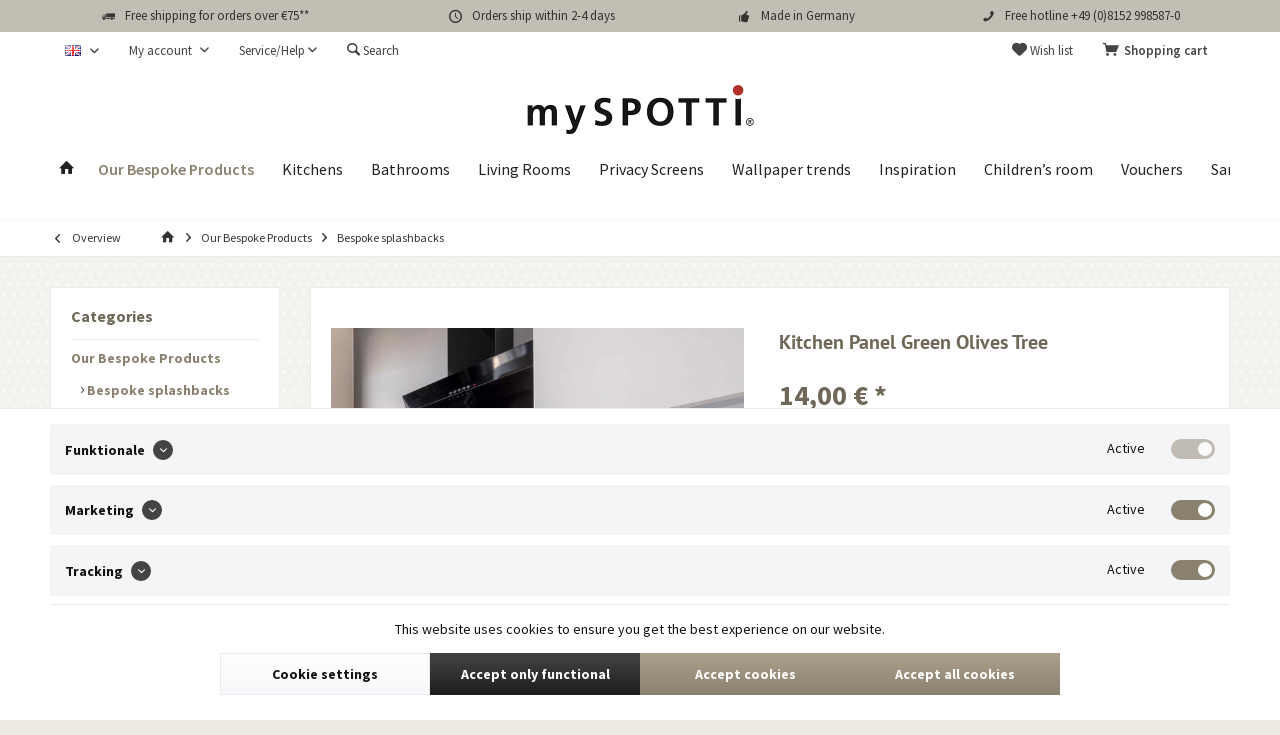

--- FILE ---
content_type: text/html; charset=UTF-8
request_url: https://myspotti.de/en/our-bespoke-products/bespoke-splashbacks/2259/kitchen-panel-green-olives-tree
body_size: 30942
content:
<!DOCTYPE html> <html class="no-js" lang="en" itemscope="itemscope" itemtype="https://schema.org/WebPage"> <head> <script type="text/javascript" src="/custom/plugins/PixEnhancedEcommerce/Resources/views/frontend/_public/src/js/cookie_management.js"></script> <script type="text/javascript">
var all_declined = document.cookie.match('(^|;)\\s*' + "cookieDeclined" + '\\s*=\\s*([^;]+)');
var all_allowed = document.cookie.match('(^|;)\\s*' + "allowCookie" + '\\s*=\\s*([^;]+)');
var cookie_preferences = document.cookie.match('(^|;)\\s*' + "cookiePreferences" + '\\s*=\\s*([^;]+)');
var is_preference_set = false;
var use_cookie = 1;
use_cookie = 0;
if(cookie_preferences && JSON.stringify(cookie_preferences).indexOf("\\\"_ga\\\",\\\"active\\\":true") > 0) {
is_preference_set = true;
}
var idCutted = "UA-60519487-1".substring(2, "UA-60519487-1".length);
var _gat_cookie_name = "_gat_gtag_UA-60519487-1".replace(/-/g, "_");
var _ga_cookie_name = "_ga_" + idCutted;
if(!is_preference_set && (use_cookie === 1) && !all_allowed) {
deleteCookie(_gat_cookie_name);
deleteCookie("_ga");
deleteCookie("_gid");
deleteCookie(_ga_cookie_name);
}
</script> <script async src="https://www.googletagmanager.com/gtag/js?id=UA-60519487-1"></script> <script type="text/javascript">
function gtag() {
dataLayer.push(arguments);
}
window.dataLayer = window.dataLayer || [];
var gtagConfig = { 'allow_display_features': true};
gtagConfig.anonymize_ip = true;
gtagConfig.custom_map = {"dimension1":"sub_shop","dimension2":"payment_method","dimension3":"shipping_method","dimension4":"customer_group","dimension5":"customer_country","dimension6":"customer_city","dimension7":"ecomm_prodid","dimension8":"ecomm_pagetype","dimension9":"ecomm_totalvalue","dimension10":"ecomm_category"};
gtagConfig.cookie_flags = "secure;samesite=none";
if((!all_declined && is_preference_set) || all_allowed || (use_cookie === 2)) {
gtag('js', new Date());
gtag('config', 'UA-60519487-1', gtagConfig);
gtag('config', 'AW-957598237');
}
</script> <meta charset="utf-8"><script>window.dataLayer = window.dataLayer || [];</script><script>window.dataLayer.push({"ecommerce":{"detail":{"actionField":{"list":"Bespoke splashbacks"},"products":[{"name":"Kitchen Panel Green Olives Tree","id":"13251513","price":"175","brand":"mySPOTTi","category":"Bespoke splashbacks","variant":"2 mm aluminium composite panel"}]},"currencyCode":"EUR"},"google_tag_params":{"ecomm_pagetype":"product","ecomm_prodid":"13251513"}});</script> <script>
var googleTag = function(w,d,s,l,i){w[l]=w[l]||[];w[l].push({'gtm.start':new Date().getTime(),event:'gtm.js'});var f=d.getElementsByTagName(s)[0],j=d.createElement(s),dl=l!='dataLayer'?'&l='+l:'';j.async=true;j.src='https://www.googletagmanager.com/gtm.js?id='+i+dl+'';f.parentNode.insertBefore(j,f);};
</script> <meta name="author" content="" /> <meta name="robots" content="index,follow" /> <meta name="revisit-after" content="15 days" /> <meta name="keywords" content="Küchenrückwand, Küche, Kitchen, cm, Platten, Du, Platte, 16mm, kannst, Gesamtlänge, dürfen, bestehen, einzelnen, maximal, Küchenrückwände, Fortlaufende, fortlaufend, werden., gedruckt, einfach" /> <meta name="description" content="Mit der Küchenrückwand mySPOTTi Kitchen Panel Green Olives Tree bekommt Deine Küche einen frischen Look. Die Küchenrückwand nach Maß kannst Du ab sof…" /> <meta property="og:type" content="product" /> <meta property="og:site_name" content="myspotti-E" /> <meta property="og:url" content="https://myspotti.de/en/our-bespoke-products/bespoke-splashbacks/2259/kitchen-panel-green-olives-tree" /> <meta property="og:title" content="Kitchen Panel Green Olives Tree" /> <meta property="og:description" content="Mit der Küchenrückwand&amp;nbsp; mySPOTTi Kitchen Panel Green Olives Tree bekommt Deine Küche einen frischen Look. Ganz egal ob für eine neue oder…" /> <meta property="og:image" content="https://myspotti.de/public/media/dc/03/13/greenolivestree_aw.jpg" /> <meta property="product:brand" content="mySPOTTi" /> <meta property="product:price" content="175,00" /> <meta property="product:product_link" content="https://myspotti.de/en/our-bespoke-products/bespoke-splashbacks/2259/kitchen-panel-green-olives-tree" /> <meta name="twitter:card" content="product" /> <meta name="twitter:site" content="myspotti-E" /> <meta name="twitter:title" content="Kitchen Panel Green Olives Tree" /> <meta name="twitter:description" content="Mit der Küchenrückwand&amp;nbsp; mySPOTTi Kitchen Panel Green Olives Tree bekommt Deine Küche einen frischen Look. Ganz egal ob für eine neue oder…" /> <meta name="twitter:image" content="https://myspotti.de/public/media/dc/03/13/greenolivestree_aw.jpg" /> <meta itemprop="copyrightHolder" content="myspotti-E" /> <meta itemprop="copyrightYear" content="2014" /> <meta itemprop="isFamilyFriendly" content="True" /> <meta itemprop="image" content="https://myspotti.de/media/image/41/51/2d/Logo-mySPOTTI.png" /> <meta name="viewport" content="width=device-width, initial-scale=1.0"> <meta name="mobile-web-app-capable" content="yes"> <meta name="apple-mobile-web-app-title" content="myspotti-E"> <meta name="apple-mobile-web-app-capable" content="yes"> <meta name="apple-mobile-web-app-status-bar-style" content="default"> <link rel="alternate" hreflang="de-DE" href="https://myspotti.de/unsere-produkte-auf-mass/kuechenrueckwand-platte/2259/kitchen-panel-green-olives-tree" /> <link rel="alternate" hreflang="en-GB" href="https://myspotti.de/en/our-bespoke-products/bespoke-splashbacks/2259/kitchen-panel-green-olives-tree" /> <link rel="apple-touch-icon-precomposed" href="https://myspotti.de/media/image/ff/91/a9/Favicon-my_180x180px.png"> <link rel="shortcut icon" href="https://myspotti.de/media/image/f8/df/80/Favicon-myspotti.png"> <meta name="msapplication-navbutton-color" content="#8b816f" /> <meta name="application-name" content="myspotti-E" /> <meta name="msapplication-starturl" content="https://myspotti.de/en/" /> <meta name="msapplication-window" content="width=1024;height=768" /> <meta name="msapplication-TileImage" content="https://myspotti.de/media/image/23/57/d5/Favicon-my_150x150px.png"> <meta name="msapplication-TileColor" content="#8b816f"> <meta name="theme-color" content="#8b816f" /> <link rel="canonical" href="https://myspotti.de/en/our-bespoke-products/bespoke-splashbacks/2259/kitchen-panel-green-olives-tree" /> <title itemprop="name">Kitchen Panel Green Olives Tree online kaufen | mySPOTTi | myspotti-E</title> <link href="/web/cache/1764580357_2a0b712b41da6b4dcce11758407f3b18.css" media="all" rel="stylesheet" type="text/css" /> <style type="text/css"> h1 { margin: 0; font-size: 20px; } .product--box .product--rating-container { height: 0.5625rem; display: block; visibility: hidden; } .product--box .product--price-info { height: 0px; margin-bottom: 2rem; margin-top: -1rem; } .product--box .product--description { height: 4.5rem; margin: 0rem 0rem 1.625rem 0rem; font-size: .875rem; line-height: 1.125rem; display: block; width: 100%; overflow: hidden; } .product--box .product--price-info .price--unit[title] { user-select: none; margin-top: 20px; } </style> </head> <body class="is--ctl-detail is--act-index tcinntheme themeware-living layout-fullwidth-boxed gwfont1 gwfont2 headtyp-2 header-2 no-sticky" ><!-- WbmTagManager (noscript) -->
<noscript><iframe src="https://www.googletagmanager.com/ns.html?id=GTM-NL4TG4S"
            height="0" width="0" style="display:none;visibility:hidden"></iframe></noscript>
<!-- End WbmTagManager (noscript) --> <div data-paypalUnifiedMetaDataContainer="true" data-paypalUnifiedRestoreOrderNumberUrl="https://myspotti.de/en/widgets/PaypalUnifiedOrderNumber/restoreOrderNumber" class="is--hidden"> </div> <span class="pix-google-tag-id is--hidden" data-pix-google-tag-id="UA-60519487-1"></span> <span class="pix-google-conversion-id is--hidden" data-pix-google-conversion-id="AW-957598237"></span> <span class="pix-google-exclude-ip is--hidden" data-pix-google-exclude-ip=""></span> <span class="pix-google-exclude-backend-user" data-pix⁻google-exclude-backend-user=""></span> <div class="page-wrap"> <noscript class="noscript-main"> <div class="alert is--warning"> <div class="alert--icon"> <i class="icon--element icon--warning"></i> </div> <div class="alert--content"> To be able to use myspotti-E in full range, we recommend activating Javascript in your browser. </div> </div> </noscript> <header class="header-main mobil-usp"> <div class="topbar--features"> <div> <div class="feature-1 b280 b767 b1023 b1259"><i class="icon--truck"></i><span>Free shipping for orders over €75**</span></div> <div class="feature-2 b280 b767 b1023 b1259"><i class="icon--clock"></i><span>Orders ship within 2-4 days</span></div> <div class="feature-3 b280 b767 b1023 b1259"><i class="icon--thumbsup"></i><span>Made in Germany</span></div> <div class="feature-4 b280 b767 b1023 b1259"><i class="icon--phone"></i><span>Free hotline +49 (0)8152 998587-0</span></div> </div> </div> <div class="topbar top-bar"> <div class="logo--mobile" role="banner"> <a class="logo--link" href="https://myspotti.de/en/" title="myspotti-E - Switch to homepage"> <picture> <source srcset="https://myspotti.de/media/image/41/51/2d/Logo-mySPOTTI.png" media="(min-width: 78.75em)"> <source srcset="https://myspotti.de/media/image/41/51/2d/Logo-mySPOTTI.png" media="(min-width: 64em)"> <source srcset="https://myspotti.de/media/image/41/51/2d/Logo-mySPOTTI.png" media="(min-width: 48em)"> <img srcset="https://myspotti.de/media/image/41/51/2d/Logo-mySPOTTI.png" alt="myspotti-E - Switch to homepage" title="myspotti-E - Switch to homepage"/> </picture> </a> </div> <div class="top-bar--navigation" role="menubar"> <div class="navigation--entry entry--menu-left" role="menuitem"> <a class="entry--link entry--trigger is--icon-left" href="#offcanvas--left" data-offcanvas="true" data-offCanvasSelector=".sidebar-main"> <i class="icon--menu"></i> <span class="menu--name">Menu</span> </a> </div>  <div class="top-bar--language navigation--entry"> <form method="post" class="language--form"> <div class="field--select"> <div class="language--flag en_GB">EN</div> <select name="__shop" class="language--select" data-auto-submit="true"> <option value="1" > DE </option> <option value="2" selected="selected"> EN </option> </select> <input type="hidden" name="__redirect" value="1"> <span class="arrow"></span> </div> </form> </div>   <div class="navigation--entry entry--cart" role="menuitem"> <a class="is--icon-left cart--link titletooltip" href="https://myspotti.de/en/checkout/cart" title="Shopping cart"> <i class="icon--basket"></i> <span class="cart--display"> Shopping cart </span> <span class="badge is--minimal cart--quantity is--hidden">0</span> </a> <div class="ajax-loader">&nbsp;</div> </div> <div class="navigation--entry entry--notepad" role="menuitem"> <a href="https://myspotti.de/en/note" title="Wish list"> <i class="icon--heart"></i> <span class="notepad--name"> Wish list </span> </a> </div> <div id="useraccountmenu" title="Customer account" class="navigation--entry account-dropdown has--drop-down" role="menuitem" data-offcanvas="true" data-offcanvasselector=".account-dropdown-container"> <span class="account--display"> <i class="icon--account"></i> <span class="name--account">My account</span> </span> <div class="account-dropdown-container"> <div class="entry--close-off-canvas"> <a href="#close-account-menu" class="account--close-off-canvas" title="Close menu"> Close menu <i class="icon--arrow-right"></i> </a> </div> <span>Customer account</span> <a href="https://myspotti.de/en/account" title="My account" class="anmelden--button btn is--primary service--link">Login</a> <div class="registrieren-container">or <a href="https://myspotti.de/en/account" title="My account" class="service--link">register</a></div> <div class="infotext-container">After logging in, you can access your customer area here.</div> </div> </div>  <div class="navigation--entry entry--service has--drop-down" role="menuitem" aria-haspopup="true" data-drop-down-menu="true"> <span class="service--display">Service/Help</span>  <ul class="service--list is--rounded" role="menu"> <li class="service--entry" role="menuitem"> <a class="service--link" href="https://myspotti.de/en/faq-s" title="FAQ&#039;s" > FAQ's </a> </li> <li class="service--entry" role="menuitem"> <a class="service--link" href="https://myspotti.de/en/kontaktformular" title="Contact" target="_self"> Contact </a> </li> <li class="service--entry" role="menuitem"> <a class="service--link" href="https://myspotti.de/en/terms-and-conditions" title="Terms and conditions" > Terms and conditions </a> </li> <li class="service--entry" role="menuitem"> <a class="service--link" href="https://myspotti.de/en/about-us" title="About us" > About us </a> </li> <li class="service--entry" role="menuitem"> <a class="service--link" href="https://myspotti.de/en/data-policy" title="Data policy" > Data policy </a> </li> <li class="service--entry" role="menuitem"> <a class="service--link" href="https://myspotti.de/en/shipping-and-payment" title="Shipping and payment" > Shipping and payment </a> </li> <li class="service--entry" role="menuitem"> <a class="service--link" href="https://myspotti.de/en/right-of-cancellation" title="Right of cancellation" > Right of cancellation </a> </li> <li class="service--entry" role="menuitem"> <a class="service--link" href="https://myspotti.de/en/cookie-preferences" title="Cookie preferences" > Cookie preferences </a> </li> <li class="service--entry" role="menuitem"> <a class="service--link" href="https://myspotti.de/en/legal-notice" title="Legal Notice" > Legal Notice </a> </li> </ul>  </div> <div class="navigation--entry entry--search" role="menuitem"> <span class="entry--link entry--trigger titletooltip" title="Suchen"> <i class="icon--search"></i> <span class="search--display">Search</span> </span> </div> </div> </div> <div id="header--searchform" class="typ1" data-search="true" aria-haspopup="true"> <form action="/en/search" method="get" class="main-search--form"> <input type="search" name="sSearch" class="main-search--field" autocomplete="off" autocapitalize="off" placeholder="Search..." maxlength="30" /> <button type="submit" class="main-search--button"> <i class="icon--search"></i> <span class="main-search--text"></span> </button> <div class="form--ajax-loader">&nbsp;</div> <div class="main-search--results column-2"></div> </form> </div> <div class="headbar"> <div class="headbar-container"> <div class="topmenu"> <div class="logo hover-typ-1" role="banner"> <a class="logo--link" href="https://myspotti.de/en/" title="myspotti-E - Switch to homepage"> <picture> <source srcset="https://myspotti.de/media/image/41/51/2d/Logo-mySPOTTI.png" media="(min-width: 78.75em)"> <source srcset="https://myspotti.de/media/image/41/51/2d/Logo-mySPOTTI.png" media="(min-width: 64em)"> <source srcset="https://myspotti.de/media/image/41/51/2d/Logo-mySPOTTI.png" media="(min-width: 48em)"> <img srcset="https://myspotti.de/media/image/41/51/2d/Logo-mySPOTTI.png" alt="myspotti-E - Switch to homepage" /> </picture> </a> </div> <nav class="navigation-main hide-kategorie-button hover-typ-0 font-family-primary" data-tc-menu-headline="false" data-tc-menu-text="false"> <div data-menu-scroller="true" data-listSelector=".navigation--list.container" data-viewPortSelector=".navigation--list-wrapper" data-stickyMenu="true" data-stickyMenuTablet="0" data-stickyMenuPhone="0" data-stickyMenuPosition="400" data-stickyMenuDuration="300" > <div class="navigation--list-wrapper"> <ul class="navigation--list container" role="menubar" itemscope="itemscope" itemtype="https://schema.org/SiteNavigationElement"> <li class="navigation--entry is--home homeiconlink" role="menuitem"> <a class="navigation--link is--first" href="https://myspotti.de/en/" title="Home" itemprop="url"> <i itemprop="name" class="icon--house"></i> </a> </li><li class="navigation--entry is--active" role="menuitem"><a class="navigation--link is--active" href="https://myspotti.de/en/our-bespoke-products/" title="Our Bespoke Products" aria-label="Our Bespoke Products" itemprop="url"><span itemprop="name">Our Bespoke Products</span></a></li><li class="navigation--entry" role="menuitem"><a class="navigation--link" href="https://myspotti.de/en/kitchens/" title="Kitchens" aria-label="Kitchens" itemprop="url"><span itemprop="name">Kitchens</span></a></li><li class="navigation--entry" role="menuitem"><a class="navigation--link" href="https://myspotti.de/en/bathrooms/" title="Bathrooms" aria-label="Bathrooms" itemprop="url"><span itemprop="name">Bathrooms</span></a></li><li class="navigation--entry" role="menuitem"><a class="navigation--link" href="https://myspotti.de/en/living-rooms/" title="Living Rooms" aria-label="Living Rooms" itemprop="url"><span itemprop="name">Living Rooms</span></a></li><li class="navigation--entry" role="menuitem"><a class="navigation--link" href="https://myspotti.de/en/privacy-screens/" title="Privacy Screens" aria-label="Privacy Screens" itemprop="url"><span itemprop="name">Privacy Screens</span></a></li><li class="navigation--entry" role="menuitem"><a class="navigation--link" href="https://myspotti.de/en/wallpaper-trends/" title="Wallpaper trends" aria-label="Wallpaper trends" itemprop="url"><span itemprop="name">Wallpaper trends</span></a></li><li class="navigation--entry" role="menuitem"><a class="navigation--link" href="https://myspotti.de/en/inspiration/" title="Inspiration" aria-label="Inspiration" itemprop="url"><span itemprop="name">Inspiration</span></a></li><li class="navigation--entry" role="menuitem"><a class="navigation--link" href="https://myspotti.de/en/children-s-room/" title="Children’s room" aria-label="Children’s room" itemprop="url"><span itemprop="name">Children’s room</span></a></li><li class="navigation--entry" role="menuitem"><a class="navigation--link" href="https://myspotti.de/en/vouchers/" title="Vouchers" aria-label="Vouchers" itemprop="url"><span itemprop="name">Vouchers</span></a></li><li class="navigation--entry" role="menuitem"><a class="navigation--link" href="https://myspotti.de/en/samples/" title="Samples" aria-label="Samples" itemprop="url"><span itemprop="name">Samples</span></a></li> </ul> </div> <div class="advanced-menu" data-advanced-menu="true" data-hoverDelay="250"> <div class="menu--container"> <div class="button-container"> <a href="https://myspotti.de/en/our-bespoke-products/" class="button--category" aria-label="To category Our Bespoke Products" title="To category Our Bespoke Products"> <i class="icon--arrow-right"></i> To category Our Bespoke Products </a> <span class="button--close"> <i class="icon--cross"></i> </span> </div> <div class="content--wrapper has--content has--teaser"> <ul class="menu--list menu--level-0 columns--2" style="width: 50%;"> <li class="menu--list-item item--level-0" style="width: 100%"> <a href="https://myspotti.de/en/our-bespoke-products/bespoke-splashbacks/" class="menu--list-item-link" aria-label="Bespoke splashbacks" title="Bespoke splashbacks">Bespoke splashbacks</a> </li> <li class="menu--list-item item--level-0" style="width: 100%"> <a href="https://myspotti.de/en/our-bespoke-products/bespoke-shower-wall-panels/" class="menu--list-item-link" aria-label="Bespoke shower wall panels" title="Bespoke shower wall panels">Bespoke shower wall panels</a> </li> </ul> <div class="menu--delimiter" style="right: 50%;"></div> <div class="menu--teaser" style="width: 50%;"> <a href="https://myspotti.de/en/our-bespoke-products/" aria-label="To category Our Bespoke Products" title="To category Our Bespoke Products" class="teaser--image" style="background-image: url(https://myspotti.de/media/image/9a/8b/81/MENU-UPAM61gRxNdxLvVzg.jpg);"></a> </div> </div> </div> <div class="menu--container"> <div class="button-container"> <a href="https://myspotti.de/en/kitchens/" class="button--category" aria-label="To category Kitchens" title="To category Kitchens"> <i class="icon--arrow-right"></i> To category Kitchens </a> <span class="button--close"> <i class="icon--cross"></i> </span> </div> <div class="content--wrapper has--content has--teaser"> <ul class="menu--list menu--level-0 columns--2" style="width: 50%;"> <li class="menu--list-item item--level-0" style="width: 100%"> <a href="https://myspotti.de/en/kitchens/kuechenrueckwand/" class="menu--list-item-link" aria-label="Küchenrückwand" title="Küchenrückwand">Küchenrückwand</a> <ul class="menu--list menu--level-1 columns--2"> <li class="menu--list-item item--level-1"> <a href="https://myspotti.de/en/our-bespoke-products/bespoke-splashbacks/" class="menu--list-item-link" aria-label="Bespoke splashback panels" title="Bespoke splashback panels" target="https://www.myspotti.de/unsere-p">Bespoke splashback panels</a> </li> <li class="menu--list-item item--level-1"> <a href="https://myspotti.de/en/kitchens/kuechenrueckwand/splashback-films/" class="menu--list-item-link" aria-label="Splashback films" title="Splashback films">Splashback films</a> </li> <li class="menu--list-item item--level-1"> <a href="https://myspotti.de/en/kitchens/kuechenrueckwand/miniature-splash-guards/" class="menu--list-item-link" aria-label="Miniature splash guards" title="Miniature splash guards">Miniature splash guards</a> </li> </ul> </li> <li class="menu--list-item item--level-0" style="width: 100%"> <a href="https://myspotti.de/en/kitchens/place-mats-and-runners/" class="menu--list-item-link" aria-label="Place mats and runners" title="Place mats and runners">Place mats and runners</a> </li> </ul> <div class="menu--delimiter" style="right: 50%;"></div> <div class="menu--teaser" style="width: 50%;"> <a href="https://myspotti.de/en/kitchens/" aria-label="To category Kitchens" title="To category Kitchens" class="teaser--image" style="background-image: url(https://myspotti.de/media/image/50/b6/2c/MENU-Kueche.jpg);"></a> <div class="teaser--headline">Küche - schnell zum Kochparadies</div> <div class="teaser--text"> Die Küche muss als Lebensmittelpunkt für die Familie einiges aushalten: Nicht nur Fettspritzer vom Kochen, Soßenflecken oder Stöße durch Geschirr oder Kochtöpfe. Außerdem soll sie auch funktionell und gleichzeitig ein Ort zum Wohlfühlen sein.... <a class="teaser--text-link" href="https://myspotti.de/en/kitchens/" aria-label="learn more" title="learn more"> learn more </a> </div> </div> </div> </div> <div class="menu--container"> <div class="button-container"> <a href="https://myspotti.de/en/bathrooms/" class="button--category" aria-label="To category Bathrooms" title="To category Bathrooms"> <i class="icon--arrow-right"></i> To category Bathrooms </a> <span class="button--close"> <i class="icon--cross"></i> </span> </div> <div class="content--wrapper has--content"> <ul class="menu--list menu--level-0 columns--4" style="width: 100%;"> <li class="menu--list-item item--level-0" style="width: 100%"> <a href="https://myspotti.de/en/bathrooms/shower-wall-films/" class="menu--list-item-link" aria-label="Shower wall films" title="Shower wall films">Shower wall films</a> </li> <li class="menu--list-item item--level-0" style="width: 100%"> <a href="https://myspotti.de/en/bathrooms/anti-slip-sticker/" class="menu--list-item-link" aria-label="Anti slip sticker" title="Anti slip sticker">Anti slip sticker</a> </li> <li class="menu--list-item item--level-0" style="width: 100%"> <a href="https://myspotti.de/en/bathrooms/bathroom-privacy-screens/" class="menu--list-item-link" aria-label="Bathroom privacy screens" title="Bathroom privacy screens">Bathroom privacy screens</a> </li> <li class="menu--list-item item--level-0" style="width: 100%"> <a href="https://myspotti.de/en/our-bespoke-products/bespoke-shower-wall-panels/" class="menu--list-item-link" aria-label="Bespoke panels for shower walls" title="Bespoke panels for shower walls">Bespoke panels for shower walls</a> </li> </ul> </div> </div> <div class="menu--container"> <div class="button-container"> <a href="https://myspotti.de/en/living-rooms/" class="button--category" aria-label="To category Living Rooms" title="To category Living Rooms"> <i class="icon--arrow-right"></i> To category Living Rooms </a> <span class="button--close"> <i class="icon--cross"></i> </span> </div> <div class="content--wrapper has--content has--teaser"> <ul class="menu--list menu--level-0 columns--2" style="width: 50%;"> <li class="menu--list-item item--level-0" style="width: 100%"> <a href="https://myspotti.de/en/living-rooms/desk-pads/" class="menu--list-item-link" aria-label="Desk pads" title="Desk pads">Desk pads</a> </li> <li class="menu--list-item item--level-0" style="width: 100%"> <a href="https://myspotti.de/en/living-rooms/vinyl-floor-mats/" class="menu--list-item-link" aria-label="Vinyl floor mats" title="Vinyl floor mats">Vinyl floor mats</a> </li> <li class="menu--list-item item--level-0" style="width: 100%"> <a href="https://myspotti.de/en/living-rooms/decorative-window-films/" class="menu--list-item-link" aria-label="Decorative window films" title="Decorative window films">Decorative window films</a> </li> <li class="menu--list-item item--level-0" style="width: 100%"> <a href="https://myspotti.de/en/living-rooms/art-prints/" class="menu--list-item-link" aria-label="Art prints" title="Art prints">Art prints</a> </li> <li class="menu--list-item item--level-0" style="width: 100%"> <a href="https://myspotti.de/en/living-rooms/place-mats-and-runners/" class="menu--list-item-link" aria-label="Place mats and runners" title="Place mats and runners">Place mats and runners</a> </li> </ul> <div class="menu--delimiter" style="right: 50%;"></div> <div class="menu--teaser" style="width: 50%;"> <a href="https://myspotti.de/en/living-rooms/" aria-label="To category Living Rooms" title="To category Living Rooms" class="teaser--image" style="background-image: url(https://myspotti.de/media/image/cd/62/2c/MENU-Wohnen_2021.jpg);"></a> </div> </div> </div> <div class="menu--container"> <div class="button-container"> <a href="https://myspotti.de/en/privacy-screens/" class="button--category" aria-label="To category Privacy Screens" title="To category Privacy Screens"> <i class="icon--arrow-right"></i> To category Privacy Screens </a> <span class="button--close"> <i class="icon--cross"></i> </span> </div> <div class="content--wrapper has--content has--teaser"> <ul class="menu--list menu--level-0 columns--2" style="width: 50%;"> <li class="menu--list-item item--level-0" style="width: 100%"> <a href="https://myspotti.de/en/privacy-screens/window-privacy-films/" class="menu--list-item-link" aria-label="Window privacy films" title="Window privacy films">Window privacy films</a> </li> <li class="menu--list-item item--level-0" style="width: 100%"> <a href="https://myspotti.de/en/privacy-screens/balcony-cladding/" class="menu--list-item-link" aria-label="Balcony cladding" title="Balcony cladding">Balcony cladding</a> </li> </ul> <div class="menu--delimiter" style="right: 50%;"></div> <div class="menu--teaser" style="width: 50%;"> <a href="https://myspotti.de/en/privacy-screens/" aria-label="To category Privacy Screens" title="To category Privacy Screens" class="teaser--image" style="background-image: url(https://myspotti.de/media/image/d9/fc/50/MENUT-SichtschutzWGHg4E2gAOwS3.jpg);"></a> </div> </div> </div> <div class="menu--container"> <div class="button-container"> <a href="https://myspotti.de/en/wallpaper-trends/" class="button--category" aria-label="To category Wallpaper trends" title="To category Wallpaper trends"> <i class="icon--arrow-right"></i> To category Wallpaper trends </a> <span class="button--close"> <i class="icon--cross"></i> </span> </div> <div class="content--wrapper has--content has--teaser"> <ul class="menu--list menu--level-0 columns--2" style="width: 50%;"> <li class="menu--list-item item--level-0" style="width: 100%"> <a href="https://myspotti.de/en/wallpaper-trends/pre-pasted-fleece-wallpaper/" class="menu--list-item-link" aria-label="Pre-pasted fleece wallpaper" title="Pre-pasted fleece wallpaper">Pre-pasted fleece wallpaper</a> </li> <li class="menu--list-item item--level-0" style="width: 100%"> <a href="https://myspotti.de/en/wallpaper-trends/contour-cut-and-pre-pasted-fleece-wallpaper/" class="menu--list-item-link" aria-label="Contour cut and pre-pasted fleece wallpaper" title="Contour cut and pre-pasted fleece wallpaper">Contour cut and pre-pasted fleece wallpaper</a> </li> <li class="menu--list-item item--level-0" style="width: 100%"> <a href="https://myspotti.de/en/wallpaper-trends/fototapeten/" class="menu--list-item-link" aria-label="Fototapeten" title="Fototapeten">Fototapeten</a> </li> </ul> <div class="menu--delimiter" style="right: 50%;"></div> <div class="menu--teaser" style="width: 50%;"> <a href="https://myspotti.de/en/wallpaper-trends/" aria-label="To category Wallpaper trends" title="To category Wallpaper trends" class="teaser--image" style="background-image: url(https://myspotti.de/media/image/fb/d2/46/MENU-Tapeten-2.jpg);"></a> </div> </div> </div> <div class="menu--container"> <div class="button-container"> <a href="https://myspotti.de/en/inspiration/" class="button--category" aria-label="To category Inspiration" title="To category Inspiration"> <i class="icon--arrow-right"></i> To category Inspiration </a> <span class="button--close"> <i class="icon--cross"></i> </span> </div> <div class="content--wrapper has--content has--teaser"> <ul class="menu--list menu--level-0 columns--2" style="width: 50%;"> <li class="menu--list-item item--level-0" style="width: 100%"> <a href="https://myspotti.de/en/inspiration/glam-chic/" class="menu--list-item-link" aria-label="Glam Chic" title="Glam Chic">Glam Chic</a> </li> <li class="menu--list-item item--level-0" style="width: 100%"> <a href="https://myspotti.de/en/inspiration/black-and-white/" class="menu--list-item-link" aria-label="Black and White" title="Black and White">Black and White</a> </li> <li class="menu--list-item item--level-0" style="width: 100%"> <a href="https://myspotti.de/en/inspiration/cozy-christmas/" class="menu--list-item-link" aria-label="Cozy Christmas" title="Cozy Christmas">Cozy Christmas</a> </li> <li class="menu--list-item item--level-0" style="width: 100%"> <a href="https://myspotti.de/en/inspiration/scandi/" class="menu--list-item-link" aria-label="Scandi" title="Scandi">Scandi</a> </li> </ul> <div class="menu--delimiter" style="right: 50%;"></div> <div class="menu--teaser" style="width: 50%;"> <a href="https://myspotti.de/en/inspiration/" aria-label="To category Inspiration" title="To category Inspiration" class="teaser--image" style="background-image: url(https://myspotti.de/media/image/bc/7b/5a/MENUT-InspirationLSAVvlzgibXLA.jpg);"></a> </div> </div> </div> <div class="menu--container"> <div class="button-container"> <a href="https://myspotti.de/en/children-s-room/" class="button--category" aria-label="To category Children’s room" title="To category Children’s room"> <i class="icon--arrow-right"></i> To category Children’s room </a> <span class="button--close"> <i class="icon--cross"></i> </span> </div> </div> <div class="menu--container"> <div class="button-container"> <a href="https://myspotti.de/en/vouchers/" class="button--category" aria-label="To category Vouchers" title="To category Vouchers"> <i class="icon--arrow-right"></i> To category Vouchers </a> <span class="button--close"> <i class="icon--cross"></i> </span> </div> <div class="content--wrapper has--teaser"> <div class="menu--teaser" style="width: 100%;"> <div class="teaser--headline">Geschenk-Gutscheine von mySPOTTi | Verschenken, was wirklich gefällt!</div> <div class="teaser--text"> Du suchst das passende Geschenk für deine Liebsten? Wir haben die Lösung: Geschenkgutscheine von mySPOTTi! Mit einem Geschenkgutschein von mySPOTTi verschenkst du Freude pur, denn die/der Beschenkte kann sich für den Wert aussuchen, was ihr/sein... <a class="teaser--text-link" href="https://myspotti.de/en/vouchers/" aria-label="learn more" title="learn more"> learn more </a> </div> </div> </div> </div> <div class="menu--container"> <div class="button-container"> <a href="https://myspotti.de/en/samples/" class="button--category" aria-label="To category Samples" title="To category Samples"> <i class="icon--arrow-right"></i> To category Samples </a> <span class="button--close"> <i class="icon--cross"></i> </span> </div> <div class="content--wrapper has--teaser"> <div class="menu--teaser" style="width: 100%;"> <div class="teaser--headline">Materialmuster | mySPOTTi</div> <div class="teaser--text"> Erlebe die mySPOTTi Produkte bei dir Zuhause Wir möchten euch die Möglichkeit geben, unsere Produkte vor dem Kauf ganz genau anzusehen, denn gerade beim Bestellen im Internet ist es manchmal richtig schwierig einzuschätzen, ob die Farbe der... <a class="teaser--text-link" href="https://myspotti.de/en/samples/" aria-label="learn more" title="learn more"> learn more </a> </div> </div> </div> </div> </div> </div> </nav> </div> </div> </div> </header> <div class="container--ajax-cart off-canvas-90" data-collapse-cart="true" data-displayMode="offcanvas"></div> <nav class="content--breadcrumb block"> <div> <a class="breadcrumb--button breadcrumb--link" href="https://myspotti.de/en/our-bespoke-products/bespoke-splashbacks/" title="Overview"> <i class="icon--arrow-left"></i> <span class="breadcrumb--title">Overview</span> </a> <ul class="breadcrumb--list" role="menu" itemscope itemtype="https://schema.org/BreadcrumbList"> <li class="breadcrumb--entry"> <a class="breadcrumb--icon" href="https://myspotti.de/en/"><i class="icon--house"></i></a> </li> <li class="breadcrumb--separator"> <i class="icon--arrow-right"></i> </li> <li role="menuitem" class="breadcrumb--entry" itemprop="itemListElement" itemscope itemtype="https://schema.org/ListItem"> <a class="breadcrumb--link" href="https://myspotti.de/en/our-bespoke-products/" title="Our Bespoke Products" itemprop="item"> <link itemprop="url" href="https://myspotti.de/en/our-bespoke-products/" /> <span class="breadcrumb--title" itemprop="name">Our Bespoke Products</span> </a> <meta itemprop="position" content="0" /> </li> <li role="none" class="breadcrumb--separator"> <i class="icon--arrow-right"></i> </li> <li role="menuitem" class="breadcrumb--entry is--active" itemprop="itemListElement" itemscope itemtype="https://schema.org/ListItem"> <a class="breadcrumb--link" href="https://myspotti.de/en/our-bespoke-products/bespoke-splashbacks/" title="Bespoke splashbacks" itemprop="item"> <link itemprop="url" href="https://myspotti.de/en/our-bespoke-products/bespoke-splashbacks/" /> <span class="breadcrumb--title" itemprop="name">Bespoke splashbacks</span> </a> <meta itemprop="position" content="1" /> </li> </ul> </div> </nav> <section class="content-main container block-group"> <nav class="product--navigation"> <a href="#" class="navigation--link link--prev"> <div class="link--prev-button"> <span class="link--prev-inner">Previous</span> </div> <div class="image--wrapper"> <div class="image--container"></div> </div> </a> <a href="#" class="navigation--link link--next"> <div class="link--next-button"> <span class="link--next-inner">Next</span> </div> <div class="image--wrapper"> <div class="image--container"></div> </div> </a> </nav> <div class="content-main--inner"> <div id='cookie-consent' class='off-canvas is--left block-transition' data-cookie-consent-manager='true' data-cookieTimeout='60'> <div class='cookie-consent--header cookie-consent--close'> Cookie preferences <i class="icon--arrow-right"></i> </div> <div class='cookie-consent--description'> This website uses cookies, which are necessary for the technical operation of the website and are always set. Other cookies, which increase the comfort when using this website, are used for direct advertising or to facilitate interaction with other websites and social networks, are only set with your consent. </div> </div> <aside class="sidebar-left " data-nsin="0" data-nsbl="0" data-nsno="0" data-nsde="1" data-nsli="1" data-nsse="1" data-nsre="0" data-nsca="0" data-nsac="1" data-nscu="1" data-nspw="1" data-nsne="1" data-nsfo="1" data-nssm="1" data-nsad="1" data-tnsin="0" data-tnsbl="0" data-tnsno="0" data-tnsde="1" data-tnsli="1" data-tnsse="1" data-tnsre="0" data-tnsca="0" data-tnsac="1" data-tnscu="1" data-tnspw="1" data-tnsne="1" data-tnsfo="1" data-tnssm="1" data-tnsad="1" > <div class="sidebar-main off-canvas off-canvas-90"> <div class="navigation--entry entry--close-off-canvas"> <a href="#close-categories-menu" title="Close menu" class="navigation--link"> <i class="icon--cross"></i> </a> </div> <div class="navigation--smartphone"> <ul class="navigation--list "> <div class="mobile--switches">  <div class="top-bar--language navigation--entry"> <form method="post" class="language--form"> <div class="field--select"> <div class="language--flag en_GB">EN</div> <select name="__shop" class="language--select" data-auto-submit="true"> <option value="1" > DE </option> <option value="2" selected="selected"> EN </option> </select> <input type="hidden" name="__redirect" value="1"> <span class="arrow"></span> </div> </form> </div>  </div> </ul> </div> <div class="sidebar--categories-wrapper" data-subcategory-nav="true" data-mainCategoryId="244" data-categoryId="267" data-fetchUrl="/en/widgets/listing/getCategory/categoryId/267"> <div class="categories--headline navigation--headline"> Categories </div> <div class="sidebar--categories-navigation"> <ul class="sidebar--navigation categories--navigation navigation--list is--drop-down is--level0 is--rounded" role="menu"> <li class="navigation--entry is--active has--sub-categories has--sub-children" role="menuitem"> <a class="navigation--link is--active has--sub-categories link--go-forward" href="https://myspotti.de/en/our-bespoke-products/" data-categoryId="254" data-fetchUrl="/en/widgets/listing/getCategory/categoryId/254" title="Our Bespoke Products" > Our Bespoke Products <span class="is--icon-right"> <i class="icon--arrow-right"></i> </span> </a> <ul class="sidebar--navigation categories--navigation navigation--list is--level1 is--rounded" role="menu"> <li class="navigation--entry is--active" role="menuitem"> <a class="navigation--link is--active" href="https://myspotti.de/en/our-bespoke-products/bespoke-splashbacks/" data-categoryId="267" data-fetchUrl="/en/widgets/listing/getCategory/categoryId/267" title="Bespoke splashbacks" > Bespoke splashbacks </a> </li> <li class="navigation--entry" role="menuitem"> <a class="navigation--link" href="https://myspotti.de/en/our-bespoke-products/bespoke-shower-wall-panels/" data-categoryId="268" data-fetchUrl="/en/widgets/listing/getCategory/categoryId/268" title="Bespoke shower wall panels" > Bespoke shower wall panels </a> </li> </ul> </li> <li class="navigation--entry has--sub-children" role="menuitem"> <a class="navigation--link link--go-forward" href="https://myspotti.de/en/kitchens/" data-categoryId="245" data-fetchUrl="/en/widgets/listing/getCategory/categoryId/245" title="Kitchens" > Kitchens <span class="is--icon-right"> <i class="icon--arrow-right"></i> </span> </a> </li> <li class="navigation--entry has--sub-children" role="menuitem"> <a class="navigation--link link--go-forward" href="https://myspotti.de/en/bathrooms/" data-categoryId="250" data-fetchUrl="/en/widgets/listing/getCategory/categoryId/250" title="Bathrooms" > Bathrooms <span class="is--icon-right"> <i class="icon--arrow-right"></i> </span> </a> </li> <li class="navigation--entry has--sub-children" role="menuitem"> <a class="navigation--link link--go-forward" href="https://myspotti.de/en/living-rooms/" data-categoryId="246" data-fetchUrl="/en/widgets/listing/getCategory/categoryId/246" title="Living Rooms" > Living Rooms <span class="is--icon-right"> <i class="icon--arrow-right"></i> </span> </a> </li> <li class="navigation--entry has--sub-children" role="menuitem"> <a class="navigation--link link--go-forward" href="https://myspotti.de/en/privacy-screens/" data-categoryId="253" data-fetchUrl="/en/widgets/listing/getCategory/categoryId/253" title="Privacy Screens" > Privacy Screens <span class="is--icon-right"> <i class="icon--arrow-right"></i> </span> </a> </li> <li class="navigation--entry has--sub-children" role="menuitem"> <a class="navigation--link link--go-forward" href="https://myspotti.de/en/wallpaper-trends/" data-categoryId="252" data-fetchUrl="/en/widgets/listing/getCategory/categoryId/252" title="Wallpaper trends" > Wallpaper trends <span class="is--icon-right"> <i class="icon--arrow-right"></i> </span> </a> </li> <li class="navigation--entry has--sub-children" role="menuitem"> <a class="navigation--link link--go-forward" href="https://myspotti.de/en/inspiration/" data-categoryId="251" data-fetchUrl="/en/widgets/listing/getCategory/categoryId/251" title="Inspiration" > Inspiration <span class="is--icon-right"> <i class="icon--arrow-right"></i> </span> </a> </li> <li class="navigation--entry" role="menuitem"> <a class="navigation--link" href="https://myspotti.de/en/children-s-room/" data-categoryId="280" data-fetchUrl="/en/widgets/listing/getCategory/categoryId/280" title="Children’s room" > Children’s room </a> </li> <li class="navigation--entry" role="menuitem"> <a class="navigation--link" href="https://myspotti.de/en/vouchers/" data-categoryId="276" data-fetchUrl="/en/widgets/listing/getCategory/categoryId/276" title="Vouchers" > Vouchers </a> </li> <li class="navigation--entry" role="menuitem"> <a class="navigation--link" href="https://myspotti.de/en/samples/" data-categoryId="273" data-fetchUrl="/en/widgets/listing/getCategory/categoryId/273" title="Samples" > Samples </a> </li> <li class="navigation--entry" role="menuitem"> <a class="navigation--link" href="https://myspotti.de/en/ratgeber/" data-categoryId="286" data-fetchUrl="/en/widgets/listing/getCategory/categoryId/286" title="Ratgeber" > Ratgeber </a> </li> </ul> </div> </div> <div class="lb-element-mitte show-for-mobil"><div class="shop-sites--container is--rounded"> <div class="navigation--headline"> <ul class="usp"> <div class="navigation--headline"><strong>Advantages</strong></div> <ul class="usp"> <li>personal customer service</li> <li>Orders ship within 5 - 7days</li> <li>Manufacturer</li> <li>Made in Germany</li> </div></div> <div class="sites-navigation show-for-mobil"> <div class="shop-sites--container is--rounded"> <div class="shop-sites--headline navigation--headline"> Information </div> <ul class="shop-sites--navigation sidebar--navigation navigation--list is--drop-down is--level0" role="menu"> <li class="navigation--entry" role="menuitem"> <a class="navigation--link" href="https://myspotti.de/en/faq-s" title="FAQ&#039;s" data-categoryId="2" data-fetchUrl="/en/widgets/listing/getCustomPage/pageId/2" > FAQ's </a> </li> <li class="navigation--entry" role="menuitem"> <a class="navigation--link" href="https://myspotti.de/en/kontaktformular" title="Contact" data-categoryId="1" data-fetchUrl="/en/widgets/listing/getCustomPage/pageId/1" target="_self"> Contact </a> </li> <li class="navigation--entry" role="menuitem"> <a class="navigation--link" href="https://myspotti.de/en/terms-and-conditions" title="Terms and conditions" data-categoryId="4" data-fetchUrl="/en/widgets/listing/getCustomPage/pageId/4" > Terms and conditions </a> </li> <li class="navigation--entry" role="menuitem"> <a class="navigation--link" href="https://myspotti.de/en/about-us" title="About us" data-categoryId="9" data-fetchUrl="/en/widgets/listing/getCustomPage/pageId/9" > About us </a> </li> <li class="navigation--entry" role="menuitem"> <a class="navigation--link" href="https://myspotti.de/en/data-policy" title="Data policy" data-categoryId="7" data-fetchUrl="/en/widgets/listing/getCustomPage/pageId/7" > Data policy </a> </li> <li class="navigation--entry" role="menuitem"> <a class="navigation--link" href="https://myspotti.de/en/shipping-and-payment" title="Shipping and payment" data-categoryId="6" data-fetchUrl="/en/widgets/listing/getCustomPage/pageId/6" > Shipping and payment </a> </li> <li class="navigation--entry" role="menuitem"> <a class="navigation--link" href="https://myspotti.de/en/right-of-cancellation" title="Right of cancellation" data-categoryId="8" data-fetchUrl="/en/widgets/listing/getCustomPage/pageId/8" > Right of cancellation </a> </li> <li class="navigation--entry" role="menuitem"> <a class="navigation--link" href="https://myspotti.de/en/cookie-preferences" title="Cookie preferences" data-categoryId="46" data-fetchUrl="/en/widgets/listing/getCustomPage/pageId/46" > Cookie preferences </a> </li> <li class="navigation--entry" role="menuitem"> <a class="navigation--link" href="https://myspotti.de/en/legal-notice" title="Legal Notice" data-categoryId="3" data-fetchUrl="/en/widgets/listing/getCustomPage/pageId/3" > Legal Notice </a> </li> </ul> </div> </div> </div> <div class="lb-element-mitte"><div class="shop-sites--container is--rounded"> <div class="navigation--headline"> <ul class="usp"> <div class="navigation--headline"><strong>Advantages</strong></div> <ul class="usp"> <li>personal customer service</li> <li>Orders ship within 5 - 7days</li> <li>Manufacturer</li> <li>Made in Germany</li> </div></div> <div class="shop-sites--container is--rounded"> <div class="shop-sites--headline navigation--headline"> Information </div> <ul class="shop-sites--navigation sidebar--navigation navigation--list is--drop-down is--level0" role="menu"> <li class="navigation--entry" role="menuitem"> <a class="navigation--link" href="https://myspotti.de/en/faq-s" title="FAQ&#039;s" data-categoryId="2" data-fetchUrl="/en/widgets/listing/getCustomPage/pageId/2" > FAQ's </a> </li> <li class="navigation--entry" role="menuitem"> <a class="navigation--link" href="https://myspotti.de/en/kontaktformular" title="Contact" data-categoryId="1" data-fetchUrl="/en/widgets/listing/getCustomPage/pageId/1" target="_self"> Contact </a> </li> <li class="navigation--entry" role="menuitem"> <a class="navigation--link" href="https://myspotti.de/en/terms-and-conditions" title="Terms and conditions" data-categoryId="4" data-fetchUrl="/en/widgets/listing/getCustomPage/pageId/4" > Terms and conditions </a> </li> <li class="navigation--entry" role="menuitem"> <a class="navigation--link" href="https://myspotti.de/en/about-us" title="About us" data-categoryId="9" data-fetchUrl="/en/widgets/listing/getCustomPage/pageId/9" > About us </a> </li> <li class="navigation--entry" role="menuitem"> <a class="navigation--link" href="https://myspotti.de/en/data-policy" title="Data policy" data-categoryId="7" data-fetchUrl="/en/widgets/listing/getCustomPage/pageId/7" > Data policy </a> </li> <li class="navigation--entry" role="menuitem"> <a class="navigation--link" href="https://myspotti.de/en/shipping-and-payment" title="Shipping and payment" data-categoryId="6" data-fetchUrl="/en/widgets/listing/getCustomPage/pageId/6" > Shipping and payment </a> </li> <li class="navigation--entry" role="menuitem"> <a class="navigation--link" href="https://myspotti.de/en/right-of-cancellation" title="Right of cancellation" data-categoryId="8" data-fetchUrl="/en/widgets/listing/getCustomPage/pageId/8" > Right of cancellation </a> </li> <li class="navigation--entry" role="menuitem"> <a class="navigation--link" href="https://myspotti.de/en/cookie-preferences" title="Cookie preferences" data-categoryId="46" data-fetchUrl="/en/widgets/listing/getCustomPage/pageId/46" > Cookie preferences </a> </li> <li class="navigation--entry" role="menuitem"> <a class="navigation--link" href="https://myspotti.de/en/legal-notice" title="Legal Notice" data-categoryId="3" data-fetchUrl="/en/widgets/listing/getCustomPage/pageId/3" > Legal Notice </a> </li> </ul> </div> </aside> <div class="content--wrapper">  <div class="content product--details" itemscope itemtype="https://schema.org/Product" data-product-navigation="/en/widgets/listing/productNavigation" data-category-id="267" data-main-ordernumber="13251513" data-ajax-wishlist="true" data-compare-ajax="true" data-ajax-variants-container="true"> <header class="product--header"> <div class="product--info"> <meta itemprop="image" content="https://myspotti.de/public/media/fb/75/35/greenolivestree_startbild.jpg"/> <meta itemprop="image" content="https://myspotti.de/public/media/65/7c/16/greenolivestree_detailbild.jpg"/> <meta itemprop="image" content="https://myspotti.de/public/media/0f/01/c0/greenolivestree_gro_enbeispiele.jpg"/> <meta itemprop="image" content="https://myspotti.de/media/image/38/40/a5/Proline_Masse_richtig_angeben.jpg"/> <meta itemprop="image" content="https://myspotti.de/media/image/d1/64/de/KitchenPanel-Kuechenrueckwand-16mm.jpg"/> </div> </header> <div class="product--detail-upper block-group"> <div class="product--image-container image-slider product--image-zoom" data-image-slider="true" data-image-gallery="true" data-maxZoom="0" data-thumbnails=".image--thumbnails" > <div class="image-slider--container"> <div class="image-slider--slide"> <div class="image--box image-slider--item"> <span class="image--element" data-img-large="https://myspotti.de/media/image/da/ef/76/greenolivestree_aw_1280x1280.jpg" data-img-small="https://myspotti.de/media/image/22/be/31/greenolivestree_aw_200x200.jpg" data-img-original="https://myspotti.de/public/media/dc/03/13/greenolivestree_aw.jpg" data-alt="Kitchen Panel Green Olives Tree"> <span class="image--media"> <img srcset="https://myspotti.de/media/image/b0/f0/dc/greenolivestree_aw_600x600.jpg, https://myspotti.de/media/image/76/ee/30/greenolivestree_aw_600x600@2x.jpg 2x" src="https://myspotti.de/media/image/b0/f0/dc/greenolivestree_aw_600x600.jpg" alt="Kitchen Panel Green Olives Tree" itemprop="image" /> </span> </span> </div> <div class="image--box image-slider--item"> <span class="image--element" data-img-large="https://myspotti.de/media/image/40/64/db/greenolivestree_startbild_1280x1280.jpg" data-img-small="https://myspotti.de/media/image/74/a8/a8/greenolivestree_startbild_200x200.jpg" data-img-original="https://myspotti.de/public/media/fb/75/35/greenolivestree_startbild.jpg" data-alt="Kitchen Panel Green Olives Tree"> <span class="image--media"> <img srcset="https://myspotti.de/media/image/1b/a4/e1/greenolivestree_startbild_600x600.jpg, https://myspotti.de/media/image/ce/a5/ae/greenolivestree_startbild_600x600@2x.jpg 2x" alt="Kitchen Panel Green Olives Tree" itemprop="image" /> </span> </span> </div> <div class="image--box image-slider--item"> <span class="image--element" data-img-large="https://myspotti.de/media/image/88/7b/ac/greenolivestree_detailbild_1280x1280.jpg" data-img-small="https://myspotti.de/media/image/1b/ac/98/greenolivestree_detailbild_200x200.jpg" data-img-original="https://myspotti.de/public/media/65/7c/16/greenolivestree_detailbild.jpg" data-alt="Kitchen Panel Green Olives Tree"> <span class="image--media"> <img srcset="https://myspotti.de/media/image/9e/a1/65/greenolivestree_detailbild_600x600.jpg, https://myspotti.de/media/image/fa/00/ec/greenolivestree_detailbild_600x600@2x.jpg 2x" alt="Kitchen Panel Green Olives Tree" itemprop="image" /> </span> </span> </div> <div class="image--box image-slider--item"> <span class="image--element" data-img-large="https://myspotti.de/media/image/a2/70/5c/greenolivestree_gro_enbeispiele_1280x1280.jpg" data-img-small="https://myspotti.de/media/image/3e/55/41/greenolivestree_gro_enbeispiele_200x200.jpg" data-img-original="https://myspotti.de/public/media/0f/01/c0/greenolivestree_gro_enbeispiele.jpg" data-alt="Kitchen Panel Green Olives Tree"> <span class="image--media"> <img srcset="https://myspotti.de/media/image/59/dd/7f/greenolivestree_gro_enbeispiele_600x600.jpg, https://myspotti.de/media/image/31/92/cf/greenolivestree_gro_enbeispiele_600x600@2x.jpg 2x" alt="Kitchen Panel Green Olives Tree" itemprop="image" /> </span> </span> </div> <div class="image--box image-slider--item"> <span class="image--element" data-img-large="https://myspotti.de/media/image/5b/10/18/Proline_Masse_richtig_angeben_1280x1280.jpg" data-img-small="https://myspotti.de/media/image/90/89/13/Proline_Masse_richtig_angeben_200x200.jpg" data-img-original="https://myspotti.de/media/image/38/40/a5/Proline_Masse_richtig_angeben.jpg" data-alt="Kitchen Panel Green Olives Tree"> <span class="image--media"> <img srcset="https://myspotti.de/media/image/64/81/9a/Proline_Masse_richtig_angeben_600x600.jpg, https://myspotti.de/media/image/4e/4d/be/Proline_Masse_richtig_angeben_600x600@2x.jpg 2x" alt="Kitchen Panel Green Olives Tree" itemprop="image" /> </span> </span> </div> <div class="image--box image-slider--item"> <span class="image--element" data-img-large="https://myspotti.de/media/image/aa/28/10/KitchenPanel-Kuechenrueckwand-16mm_1280x1280.jpg" data-img-small="https://myspotti.de/media/image/53/d2/7e/KitchenPanel-Kuechenrueckwand-16mm_200x200.jpg" data-img-original="https://myspotti.de/media/image/d1/64/de/KitchenPanel-Kuechenrueckwand-16mm.jpg" data-alt="Kitchen Panel Green Olives Tree"> <span class="image--media"> <img srcset="https://myspotti.de/media/image/7d/d2/cc/KitchenPanel-Kuechenrueckwand-16mm_600x600.jpg, https://myspotti.de/media/image/b8/c3/8a/KitchenPanel-Kuechenrueckwand-16mm_600x600@2x.jpg 2x" alt="Kitchen Panel Green Olives Tree" itemprop="image" /> </span> </span> </div> </div> </div> <div class="image--thumbnails image-slider--thumbnails"> <div class="image-slider--thumbnails-slide"> <a href="" title="Preview: Kitchen Panel Green Olives Tree" class="thumbnail--link is--active"> <img srcset="https://myspotti.de/media/image/22/be/31/greenolivestree_aw_200x200.jpg, https://myspotti.de/media/image/d8/56/47/greenolivestree_aw_200x200@2x.jpg 2x" alt="Preview: Kitchen Panel Green Olives Tree" title="Preview: Kitchen Panel Green Olives Tree" class="thumbnail--image" /> </a> <a href="" title="Preview: Kitchen Panel Green Olives Tree" class="thumbnail--link"> <img srcset="https://myspotti.de/media/image/74/a8/a8/greenolivestree_startbild_200x200.jpg, https://myspotti.de/media/image/5e/8d/70/greenolivestree_startbild_200x200@2x.jpg 2x" alt="Preview: Kitchen Panel Green Olives Tree" title="Preview: Kitchen Panel Green Olives Tree" class="thumbnail--image" /> </a> <a href="" title="Preview: Kitchen Panel Green Olives Tree" class="thumbnail--link"> <img srcset="https://myspotti.de/media/image/1b/ac/98/greenolivestree_detailbild_200x200.jpg, https://myspotti.de/media/image/05/10/2a/greenolivestree_detailbild_200x200@2x.jpg 2x" alt="Preview: Kitchen Panel Green Olives Tree" title="Preview: Kitchen Panel Green Olives Tree" class="thumbnail--image" /> </a> <a href="" title="Preview: Kitchen Panel Green Olives Tree" class="thumbnail--link"> <img srcset="https://myspotti.de/media/image/3e/55/41/greenolivestree_gro_enbeispiele_200x200.jpg, https://myspotti.de/media/image/1b/29/73/greenolivestree_gro_enbeispiele_200x200@2x.jpg 2x" alt="Preview: Kitchen Panel Green Olives Tree" title="Preview: Kitchen Panel Green Olives Tree" class="thumbnail--image" /> </a> <a href="" title="Preview: Kitchen Panel Green Olives Tree" class="thumbnail--link"> <img srcset="https://myspotti.de/media/image/90/89/13/Proline_Masse_richtig_angeben_200x200.jpg, https://myspotti.de/media/image/9b/a9/e0/Proline_Masse_richtig_angeben_200x200@2x.jpg 2x" alt="Preview: Kitchen Panel Green Olives Tree" title="Preview: Kitchen Panel Green Olives Tree" class="thumbnail--image" /> </a> <a href="" title="Preview: Kitchen Panel Green Olives Tree" class="thumbnail--link"> <img srcset="https://myspotti.de/media/image/53/d2/7e/KitchenPanel-Kuechenrueckwand-16mm_200x200.jpg, https://myspotti.de/media/image/27/00/15/KitchenPanel-Kuechenrueckwand-16mm_200x200@2x.jpg 2x" alt="Preview: Kitchen Panel Green Olives Tree" title="Preview: Kitchen Panel Green Olives Tree" class="thumbnail--image" /> </a> </div> </div> <div class="image--dots image-slider--dots panel--dot-nav"> <a href="#" class="dot--link">&nbsp;</a> <a href="#" class="dot--link">&nbsp;</a> <a href="#" class="dot--link">&nbsp;</a> <a href="#" class="dot--link">&nbsp;</a> <a href="#" class="dot--link">&nbsp;</a> <a href="#" class="dot--link">&nbsp;</a> </div> </div> <div class="product--buybox block"> <div class="is--hidden" itemprop="brand" itemtype="https://schema.org/Brand" itemscope> <meta itemprop="name" content="mySPOTTi" /> </div> <h1 class="product--title" itemprop="name"> Kitchen Panel Green Olives Tree </h1> <div class="product--rating-container no-supplier-img"> <a href="#product--publish-comment" class="product--rating-link" rel="nofollow" title="Comment"> <span class="product--rating"> </span> </a> </div> <div itemprop="offers" itemscope itemtype="https://schema.org/Offer" class="buybox--inner"> <meta itemprop="priceCurrency" content="EUR"/> <span itemprop="priceSpecification" itemscope itemtype="https://schema.org/PriceSpecification"> <meta itemprop="valueAddedTaxIncluded" content="true"/> </span> <meta itemprop="url" content="https://myspotti.de/en/our-bespoke-products/bespoke-splashbacks/2259/kitchen-panel-green-olives-tree"/> <div class="product--price price--default"> <script>
function preview_price(price, length1, width1) {
if(!(width1>0)) {
width1=20;
}
if(!(length1>0)) {
length1=40;
}
let new_prod_price = parseFloat(price)*parseFloat(width1)*parseFloat(length1)/10000;
new_prod_price = new_prod_price.toFixed(2);
document.getElementById("new_prod_price").innerHTML = new_prod_price.replace('.', ',') + ' €';
}
</script> <style> .warning_maximum { background-color: #c42108; margin: 5px 0; width: 100%; padding: 5px 15px 4px; font-size: 12px; font-weight: bold; color: white; border-radius: 3px; display: none; } </style> <span class="price--content content--default"> <meta itemprop="price" content="0.02"> <span id="new_prod_price">&euro;0.02</span> * </span> </div>  <p class="product--tax" data-content="" data-modalbox="true" data-targetSelector="a" data-mode="ajax"> Prices incl. VAT <a title="shipping costs" href="https://myspotti.de/en/custom/index/sCustom/28" style="text-decoration:underline">plus shipping costs</a> </p> <div class="product--delivery"> <link itemprop="availability" href="https://schema.org/LimitedAvailability" /> <p class="delivery--information"> <span class="delivery--text delivery--text-more-is-coming"> <i class="icon--truck"></i> Delivery time 14 Workdays </span> </p> </div> <div class="product--configurator"> <form method="post" action="https://myspotti.de/en/our-bespoke-products/bespoke-splashbacks/2259/kitchen-panel-green-olives-tree?c=267" class="configurator--form upprice--form"> <p class="configurator--label">Material:</p> <div class="select-field"> <select name="group[18]" data-ajax-select-variants="true"> <option value="">Please select</option> <option selected="selected" value="161"> 2 mm aluminium composite panel </option> <option value="162"> 16 mm aluminium composite panel </option> </select> </div> <noscript> <input name="recalc" type="submit" value="Select" /> </noscript> </form> </div> <form name="sAddToBasket" method="post" action="https://myspotti.de/en/checkout/addArticle" class="buybox--form" data-add-article="true" data-eventName="submit" data-showModal="false" data-addArticleUrl="https://myspotti.de/en/checkout/ajaxAddArticleCart"> <input type="hidden" name="sActionIdentifier" value=""/> <input type="hidden" name="sAddAccessories" id="sAddAccessories" value=""/> <input type="hidden" name="sAdd" value="13251513"/> <div class="buybox--button-container block-group"> <div class="buybox--quantity block" style="width:100%"> <label>Range Length (5-610 cm)</label> <br/> <input value="20" type="number" onblur="preview_price(175, $('#length').val(), $('#width').val()); if(!(5<=$('#length').val() && $('#length').val()<=610)) { event.preventDefault(); $('#warning_maximum_length').show(); return;} else { event.preventDefault(); $('#warning_maximum_length').hide(); return;}" id="length" step=".01" name='length' min="5" max="610"> <span class="buybox--quantity-length-extra">ab einer Länge von 305 cm wird die Platte geteilt</span> <br/> <div id="warning_maximum_length" class="warning_maximum"> <span>The value is not within the permitted range.</span> <br/> </div> <label>Range Width (5-150 cm)</label> <br/> <input value="40" type="number" onblur="preview_price(175, $('#length').val(), $('#width').val()); if(!(5<=$('#width').val() && $('#width').val()<=150)) { event.preventDefault(); $('#warning_maximum_width').show(); return;} else { event.preventDefault(); $('#warning_maximum_width').hide(); return;}" id="width" step=".01" name='width' min="5" max="150"> <br/> <div id="warning_maximum_width" class="warning_maximum"> <span>The value is not within the permitted range.</span> <br/> </div> </div> <script>
document.addEventListener("DOMContentLoaded", function(){
preview_price(175, 20, 40);
});
</script> <button class="buybox--button block btn is--primary is--icon-right is--center is--large" name="Add to shopping cart" style="clear:both;margin-top:5px;" onclick="if(!(5<=$('#length').val() && $('#length').val()<=610 && 5<=$('#width').val() && $('#width').val()<=150)) { event.preventDefault(); alert('Please complete Length and Width!'); return;}"> <span class="buy-btn--cart-add">Add to</span> <span class="buy-btn--cart-text">shopping cart</span> <i class="icon--arrow-right"></i> </button> <div class="paypal-unified-ec--outer-button-container"> <div class="paypal-unified-ec--button-container right" data-paypalUnifiedEcButton="true" data-clientId="AVtU6e3_Mzn0gAbAJzAc7a_t7zLy_66Fl003NDznEZNp2pO2Gtdg6AJL2a8Da3JybAlS-oqv7x_7S73P" data-currency="EUR" data-paypalIntent="CAPTURE" data-createOrderUrl="https://myspotti.de/en/widgets/PaypalUnifiedV2ExpressCheckout/createOrder" data-onApproveUrl="https://myspotti.de/en/widgets/PaypalUnifiedV2ExpressCheckout/onApprove" data-confirmUrl="https://myspotti.de/en/checkout/confirm" data-color="gold" data-shape="rect" data-size="responsive" data-label="checkout" data-layout="vertical" data-locale="en_GB" data-productNumber="13251513" data-buyProductDirectly="true" data-riskManagementMatchedProducts='' data-esdProducts='' data-communicationErrorMessage="An error occurred while trying to contact the payment provider, please try again later." data-communicationErrorTitle="An error occurred" data-riskManagementErrorTitle="Error message:" data-riskManagementErrorMessage="The selected payment method cannot be used with your current shopping cart. This decision is based on an automated data processing procedure." data-showPayLater=1 data-isListing= > </div> </div> </div> </form> <nav class="product--actions"> <form action="https://myspotti.de/en/note/add/ordernumber/13251513" method="post" class="action--form"> <button type="submit" class="action--link link--notepad" title="Add to wish list" data-ajaxUrl="https://myspotti.de/en/note/ajaxAdd/ordernumber/13251513" data-text="Saved"> <i class="icon--heart"></i> <span class="action--text">Remember</span> </button> </form> <a href="https://myspotti.de/en/anfrage-formular?sInquiry=detail&sOrdernumber=13251513" rel="nofollow" class="action--link link--contact" title="Do you have any questions concerning this product?"> <i class="icon--help"></i> Do you have any questions concerning this product? </a> <a href="#content--product-reviews" data-show-tab="true" class="action--link link--publish-comment" rel="nofollow" title="Comment"> <i class="icon--star"></i> Comment </a> </nav> </div> <ul class="product--base-info list--unstyled"> <li class="base-info--entry entry--sku"> <strong class="entry--label"> Order number: </strong> <meta itemprop="productID" content="7364"/> <span class="entry--content" itemprop="sku"> 13251513 </span> </li> </ul> <div class="share--buttons"> <a class="icon-facebook" href="https://www.facebook.com/sharer/sharer.php?u=https://myspotti.de/en/our-bespoke-products/bespoke-splashbacks/2259/kitchen-panel-green-olives-tree" target="_blank" rel="nofollow noopener"><span>Facebook</span></a> <a class="icon-pinterest" href="https://pinterest.com/pin/create/button/?url=https://myspotti.de/en/our-bespoke-products/bespoke-splashbacks/2259/kitchen-panel-green-olives-tree&media=https://myspotti.de/public/media/dc/03/13/greenolivestree_aw.jpg" target="_blank" rel="nofollow noopener"><span>Pinterest</span></a> <a class="icon-whatsapp" href="whatsapp://send?text=Kitchen Panel Green Olives Tree - https://myspotti.de/en/our-bespoke-products/bespoke-splashbacks/2259/kitchen-panel-green-olives-tree" target="_blank"><span>Whatsapp</span></a> <a class="icon-email" href="mailto:?subject=myspotti.de&amp;body=https%3A%2F%2Fmyspotti.de%2Fen%2Four-bespoke-products%2Fbespoke-splashbacks%2F2259%2Fkitchen-panel-green-olives-tree" rel="nofollow" target="_blank"><span>E-Mail</span></a> <a class="icon-instagram" href="https://www.instagram.com/myspotti/?hl=de" target="_blank" rel="nofollow noopener"><span>Instagram</span></a> </div> </div> </div> <div class="tab-menu--product"> <div class="tab--navigation"> <a href="#" class="tab--link" title="Description" data-tabName="description">Description</a> <a href="#" class="tab--link" title="Evaluations" data-tabName="rating"> Evaluations <span class="product--rating-count">0</span> </a> </div> <div class="tab--container-list"> <div class="tab--container"> <div class="tab--header"> <a href="#" class="tab--title" title="Description">Description</a> </div> <div class="tab--preview"> Mit der Küchenrückwand&nbsp; mySPOTTi Kitchen Panel Green Olives Tree bekommt Deine Küche einen...<a href="#" class="tab--link" title=" more"> more</a> </div> <div class="tab--content"> <div class="buttons--off-canvas"> <a href="#" title="Close menu" class="close--off-canvas"> <i class="icon--arrow-left"></i> Close menu </a> </div> <div class="content--description"> <div class="content--title"> </div> <div class="content--text first"> <div class="content--title"> Highlights </div> <ul> <li>14 Tage Lieferzeit bei Maßanfertigung</li> <li>Hochwertiger Digitaldruck</li> <li>Pflegeleichte Oberfläche</li> </ul> </div> <div class="content--text"> <div class="content--title"> Description </div> <p style="text-align: justify;">Mit der Küchenrückwand&nbsp;<strong>mySPOTTi Kitchen Panel Green Olives Tree </strong>bekommt Deine Küche einen frischen Look. Ganz egal ob für eine neue oder bereits eingebaute Küche, die Küchenrückwand in Deinem individuellen Format schützt die Wand hinter dem Herd und der Spüle einwandfrei vor allen Verschmutzungen. Sehr einfach zu montieren — garantiert ein Top Renovierungsprodukt. Verblende den alten, unansehnlichen Fliesenspiegel mit einer neuen, modernen Rückwandverkleidung der Serie Kitchen Panel. Für Deine neue Küche ist es eine super Alternative zum traditionellen Fliesenspiegel. Genieße jeden Tag aufs Neue diesen besonderen Hingucker.</p> <p><strong>Material:</strong><br>Unsere Küchenrückwand kannst Du aus zwei verschiedenen Materialien bestellen</p> <table style="width: 100%;"> <tbody> <tr> <td style="width: 50%; background-color: #c3beb3;"><span style="color: #ffffff;"><strong>2mm Aluminiumverbund-Platte</strong></span></td> <td style="width: 50%; background-color: #c3beb3;"><span style="color: #ffffff;"><strong>16mm Aluminiumverbund-Platte</strong></span></td> </tr> <tr> <td style="width: 50%; background-color: transparent; text-align: left; vertical-align: top;"> <p>Die dünne Aluminiumverbund-Platte besteht aus einem schwarzem Kunststoffkern der von beiden Seiten mit einer dünnen Deckschicht aus Aluminium beschichtet ist. Dieses Material eignet sich vor allem, wenn Du die komplette Rückwand Deiner Küche verkleiden möchtest. Die Platte zeichnet sich besonders durch ihre einfach Bearbeitung und Montage aus.</p> <p><strong><br>Hinweis</strong>:<br>Die Platten haben eine<strong>&nbsp;maximale Plattenlänge von 305 cm.</strong>&nbsp;Jedoch können die Motive bis zu einer&nbsp;<strong>gesamten Länge von 610 cm fortlaufend gedruckt werden</strong>. Fortlaufende Küchenrückwände können aus maximal 5 einzelnen Platten bestehen und dürfen eine Gesamtlänge von 610 cm nicht überschreiten.</p> </td> <td style="width: 50%; background-color: transparent; text-align: left; vertical-align: top;"> <p>Die stabile 16mm-Platte besitzt eine Trägerplatte aus Polypropylen. Die Deckplatte, auf der sich auch der Motivdruck befindet, ist eine 2mm Aluminiumverbund-Platte.&nbsp; Wenn du bereits eine Küchenrückwand aus z.B. einer 16mm starken Arbeitsplatte oder ähnlichem in deiner Küche hast, kannst du mit einer Küchenrückwand aus diesem Material stilvolle Akzente setzen. Für einen optisch einwandfreien Abschluss der Küchenrückwand Kitchen Panel-max Platte sorgt das genau darauf abgestimmte&nbsp;<a title="Kantenprofil" href="https://myspotti.de/detail/index/sArticle/2501/sCategory/267" target="_blank">Kantenprofil</a>.</p> <p><strong>Hinweis:<br></strong>Für das 16mm Kitchen Panel-max gilt eine&nbsp;<strong style="background-color: transparent;">maximale Plattenlänge von 300 cm</strong>. Jedoch kann das Motiv bis zu einer&nbsp;<strong style="background-color: transparent;">gesamten Länge von 600 cm fortlaufend gedruckt werden</strong>. Fortlaufende Küchenrückwände können aus maximal 5 einzelnen Platten bestehen und dürfen eine Gesamtlänge von 600 cm nicht überschreiten.</p> </td> </tr> </tbody> </table> <p>&nbsp;</p> <p><strong>Voransicht:</strong>&nbsp;Um sicherzustellen, dass Dir das Motiv gefällt, bekommst Du nach Deiner Bestellung eine&nbsp;<strong>kostenlose Voransicht zur Freigabe</strong>&nbsp;per Email zugesendet. Diese kann Dir bei der Entscheidung sicher hilfreich sein.</p> <p style="text-align: justify;">&nbsp;</p> </div> <div class="product-special-properties auf-einen-blick"> <div class="content--title">Product overview</div> <div class="properties-wrapper"> <div class="property"> <object type="image/svg+xml" data="https://myspotti.de/media/vector/0a/f8/05/warmebestaendig.svg" class="property-icon"></object> <span class="property-label">heat-resistant</span> </div> <div class="property"> <object type="image/svg+xml" data="https://myspotti.de/media/vector/80/3c/4f/wasserfest.svg" class="property-icon"></object> <span class="property-label">water-resistant</span> </div> <div class="property"> <object type="image/svg+xml" data="https://myspotti.de/media/vector/d8/9c/01/einfachereinigung.svg" class="property-icon"></object> <span class="property-label">easy to clean</span> </div> <div class="property"> <object type="image/svg+xml" data="https://myspotti.de/media/vector/4c/f2/81/ohnebohren.svg" class="property-icon"></object> <span class="property-label">no drilling required</span> </div> <div class="property"> <object type="image/svg+xml" data="https://myspotti.de/media/vector/10/8f/51/zuschneidbar.svg" class="property-icon"></object> <span class="property-label">can be cut to size</span> </div> <div class="property"> <object type="image/svg+xml" data="https://myspotti.de/media/vector/de/c2/4b/einfachemontage.svg" class="property-icon"></object> <span class="property-label">easy to mount</span> </div> <div class="property"> <object type="image/svg+xml" data="https://myspotti.de/media/vector/71/35/af/thinkgreen_mySPOTTI.svg" class="property-icon"></object> <span class="property-label">ecological</span> </div> <div class="property"> <object type="image/svg+xml" data="https://myspotti.de/media/vector/80/b0/23/einfachebearbeitung.svg" class="property-icon"></object> <span class="property-label">easy to cut</span> </div> <div class="property"> <object type="image/svg+xml" data="https://myspotti.de/media/vector/5f/e7/50/klebe-set.svg" class="property-icon"></object> <span class="property-label">adhesive set included</span> </div> </div> </div> <div class="product-special-properties geeignet-fuer"> <div class="content--title">Article suitable for</div> <div class="properties-wrapper"> <div class="property"> <object type="image/svg+xml" data="https://myspotti.de/media/vector/63/1b/63/Attribute-geeignetfuer_kueche.svg" class="property-icon"></object> <span class="property-label">Kitchen</span> </div> <div class="property"> <object type="image/svg+xml" data="https://myspotti.de/media/vector/cb/46/11/Attribute-geeignetfuer_renovierungsprodukt.svg" class="property-icon"></object> <span class="property-label">renovations</span> </div> </div> </div> <div class="content--title"> Properties </div> <div class="product--properties panel has--border"> <table class="product--properties-table"> <tr class="product--properties-row"> <td class="product--properties-label is--bold">Colour:</td> <td class="product--properties-value">green</td> </tr> </table> </div> </div> </div> </div> <div class="tab--container"> <div class="tab--header"> <a href="#" class="tab--title" title="Evaluations">Evaluations</a> <span class="product--rating-count">0</span> </div> <div class="tab--preview"> Read, write and discuss reviews...<a href="#" class="tab--link" title=" more"> more</a> </div> <div id="tab--product-comment" class="tab--content"> <div class="buttons--off-canvas"> <a href="#" title="Close menu" class="close--off-canvas"> <i class="icon--arrow-left"></i> Close menu </a> </div> <div class="content--product-reviews" id="detail--product-reviews"> <div class="content--title"> Customer evaluation for "Kitchen Panel Green Olives Tree" </div> <div class="review--form-container"> <div id="product--publish-comment" class="content--title"> Write an evaluation </div> <div class="alert is--warning is--rounded"> <div class="alert--icon"> <i class="icon--element icon--warning"></i> </div> <div class="alert--content"> Evaluations will be activated after verification. </div> </div> <form method="post" action="https://myspotti.de/en/our-bespoke-products/bespoke-splashbacks/2259/kitchen-panel-green-olives-tree?action=rating&amp;c=267#detail--product-reviews" class="content--form review--form"> <input name="sVoteName" type="text" value="" class="review--field" aria-label="Your name" placeholder="Your name" /> <input name="sVoteMail" type="email" value="" class="review--field" aria-label="Your email address" placeholder="Your email address*" required="required" aria-required="true" /> <input name="sVoteSummary" type="text" value="" id="sVoteSummary" class="review--field" aria-label="Summary" placeholder="Summary*" required="required" aria-required="true" /> <div class="field--select review--field select-field"> <select name="sVoteStars" aria-label="Comment"> <option value="10">10 excellent</option> <option value="9">9</option> <option value="8">8</option> <option value="7">7</option> <option value="6">6</option> <option value="5">5</option> <option value="4">4</option> <option value="3">3</option> <option value="2">2</option> <option value="1">1 very poor</option> </select> </div> <textarea name="sVoteComment" placeholder="Your opinion" cols="3" rows="2" class="review--field" aria-label="Your opinion"></textarea> <div> <div class="captcha--placeholder" data-captcha="true" data-src="/en/widgets/Captcha/getCaptchaByName/captchaName/honeypot" data-errorMessage="Please fill in the captcha-field correctly." data-hasError="true"> <span class="c-firstname-confirmation"> Please enter these characters in the following text field. </span> <input type="text" name="first_name_confirmation" value="" class="c-firstname-confirmation" aria-label="Your name" autocomplete="captcha-no-autofill"/> </div> <input type="hidden" name="captchaName" value="honeypot" /> </div> <p class="review--notice"> The fields marked with * are required. </p> <div class="netzp-dsgvo--privacylink" data-content="" data-modalbox="true" data-targetSelector="a" data-width="80%" data-height="70%" data-mode="ajax"> <input type="checkbox" id="netzp-dsgvo-checkbox" name="netzp-dsgvo-checkbox" value="1" class="netzp-dsgvo-checkbox is--required" required="required" aria-required="true"> &nbsp; <label for="netzp-dsgvo-checkbox"> I have read and understood the <a title="privacy policy" href="https://myspotti.de/en/data-policy">privacy policy</a>. </label> </div> <div class="review--actions"> <button type="submit" class="btn is--primary" name="Submit"> Save </button> </div> </form> </div> </div> </div> </div> </div> </div> <div class="tab-menu--cross-selling"> <div class="tab--navigation"> <a href="#content--related-products" title="Accessories" class="tab--link"> Accessories <span class="product--rating-count-wrapper"> <span class="product--rating-count">1</span> </span> </a> <a href="#content--also-bought" title="Customers also bought" class="tab--link">Customers also bought</a> <a href="#content--customer-viewed" title="Customers also viewed" class="tab--link">Customers also viewed</a> </div> <div class="tab--container-list"> <div class="tab--container" data-tab-id="related"> <div class="tab--header"> <a href="#" class="tab--title" title="Accessories"> Accessories <span class="product--rating-count-wrapper"> <span class="product--rating-count">1</span> </span> </a> </div> <div class="tab--content content--related"> <div class="related--content"> <div class="product-slider " data-initOnEvent="onShowContent-related" data-product-slider="true"> <div class="product-slider--container"> <div class="product-slider--item"> <div class="product--box box--slider hover-actions" data-page-index="" data-ordernumber="920021-65" data-category-id="267"> <div class="box--content is--rounded"> <div class="product--badges"> </div> <div class="product--info"> <a href="https://myspotti.de/en/our-bespoke-products/bespoke-splashbacks/2501/kantenprofil-fuer-kitchen-panel-max-16mm" title="Kantenprofil für Kitchen Panel max 16mm" class="product--image" > <span class="image--element"> <span class="image--media"> <img srcset="https://myspotti.de/media/image/61/c7/20/KitchenPanel-Ku-chenru-ckwand-16mm-Kantenprofil_200x200.jpg, https://myspotti.de/media/image/a2/6b/5d/KitchenPanel-Ku-chenru-ckwand-16mm-Kantenprofil_200x200@2x.jpg 2x" alt="Kantenprofil für Kitchen Panel max 16mm" data-extension="jpg" title="Kantenprofil für Kitchen Panel max 16mm" /> </span> </span> </a> <a href="https://myspotti.de/en/our-bespoke-products/bespoke-splashbacks/2501/kantenprofil-fuer-kitchen-panel-max-16mm" class="product--title" title="Kantenprofil für Kitchen Panel max 16mm"> Kantenprofil für Kitchen Panel max 16mm </a> <div class="product--price-info"> <div class="price--unit" title="Content 1 Stück"> <span class="price--label label--purchase-unit is--bold is--nowrap"> Content </span> <span class="is--nowrap"> 1 Stück </span> </div> <div class="product--price"> <span class="price--default is--nowrap"> From &euro;13.00 * </span> </div> </div> <a href="#" title="" class="tcinn-article-buy btn is--primary is--more is--center" data-add-article="true" data-showModal="false" data-addArticleUrl="https://myspotti.de/en/checkout/ajaxAddArticleCart/sAdd/920021-65" > <span class="buy-btn--cart-add">Add to</span> <span class="buy-btn--cart-text">shopping cart</span></a> </div> </div> </div> </div> </div> </div> </div> </div> </div> <div class="tab--container" data-tab-id="alsobought"> <div class="tab--header"> <a href="#" class="tab--title" title="Customers also bought">Customers also bought</a> </div> <div class="tab--content content--also-bought"> <div class="bought--content"> <div class="product-slider " data-initOnEvent="onShowContent-alsobought" data-product-slider="true"> <div class="product-slider--container"> <div class="product-slider--item"> <div class="product--box box--slider hover-actions nostock" data-page-index="" data-ordernumber="132532" data-category-id="267"> <div class="box--content is--rounded"> <div class="product--badges"> </div> <div class="product--info"> <a href="https://myspotti.de/en/our-bespoke-products/bespoke-splashbacks/2258/kitchen-panel-espressotasse" title="Kitchen Panel Espressotasse" class="product--image" > <span class="image--element"> <span class="image--media"> <img srcset="https://myspotti.de/media/image/58/9f/be/espressotasse_aw_200x200.jpg, https://myspotti.de/media/image/16/5f/11/espressotasse_aw_200x200@2x.jpg 2x" alt="Kitchen Panel Espressotasse" data-extension="jpg" title="Kitchen Panel Espressotasse" /> </span> </span> </a> <a href="https://myspotti.de/en/our-bespoke-products/bespoke-splashbacks/2258/kitchen-panel-espressotasse" class="product--title" title="Kitchen Panel Espressotasse"> Kitchen Panel Espressotasse </a> <div class="product--price-info"> <div class="price--unit" title="Content"> </div> <div class="product--price"> <span class="price--default is--nowrap"> From &euro;14.00 * </span> </div> </div> <span class="tcinn-article-buy btn is--primary is--more is--center is--disabled"><span class="buy-btn--cart-add">Add to</span> <span class="buy-btn--cart-text">shopping cart</span></span> </div> </div> </div> </div> </div> </div> </div> </div> </div> <div class="tab--container" data-tab-id="alsoviewed"> <div class="tab--header"> <a href="#" class="tab--title" title="Customers also viewed">Customers also viewed</a> </div> <div class="tab--content content--also-viewed"> <div class="viewed--content"> <div class="product-slider " data-initOnEvent="onShowContent-alsoviewed" data-product-slider="true"> <div class="product-slider--container"> <div class="product-slider--item"> <div class="product--box box--slider hover-actions nostock" data-page-index="" data-ordernumber="132559" data-category-id="267"> <div class="box--content is--rounded"> <div class="product--badges"> </div> <div class="product--info"> <a href="https://myspotti.de/en/our-bespoke-products/bespoke-splashbacks/1850/kitchen-panel-mediterran" title="Kitchen Panel Mediterran" class="product--image" > <span class="image--element"> <span class="image--media"> <img srcset="https://myspotti.de/media/image/d4/bc/d2/prolinemediterran2_200x200.jpg, https://myspotti.de/media/image/db/e4/90/prolinemediterran2_200x200@2x.jpg 2x" alt="Kitchen Panel Mediterran 2" data-extension="jpg" title="Kitchen Panel Mediterran 2" /> </span> </span> </a> <a href="https://myspotti.de/en/our-bespoke-products/bespoke-splashbacks/1850/kitchen-panel-mediterran" class="product--title" title="Kitchen Panel Mediterran"> Kitchen Panel Mediterran </a> <div class="product--price-info"> <div class="price--unit" title="Content"> </div> <div class="product--price"> <span class="price--default is--nowrap"> From &euro;14.00 * </span> </div> </div> <span class="tcinn-article-buy btn is--primary is--more is--center is--disabled"><span class="buy-btn--cart-add">Add to</span> <span class="buy-btn--cart-text">shopping cart</span></span> </div> </div> </div> </div> <div class="product-slider--item"> <div class="product--box box--slider hover-actions nostock" data-page-index="" data-ordernumber="13251506" data-category-id="267"> <div class="box--content is--rounded"> <div class="product--badges"> </div> <div class="product--info"> <a href="https://myspotti.de/en/our-bespoke-products/bespoke-splashbacks/2257/kitchen-panel-olive-and-concrete" title="Kitchen Panel Olive and Concrete" class="product--image" > <span class="image--element"> <span class="image--media"> <img srcset="https://myspotti.de/media/image/97/b7/8c/oliveandconcrete_aw_200x200.jpg, https://myspotti.de/media/image/42/bc/9a/oliveandconcrete_aw_200x200@2x.jpg 2x" alt="Kitchen Panel Olive and Concrete" data-extension="jpg" title="Kitchen Panel Olive and Concrete" /> </span> </span> </a> <a href="https://myspotti.de/en/our-bespoke-products/bespoke-splashbacks/2257/kitchen-panel-olive-and-concrete" class="product--title" title="Kitchen Panel Olive and Concrete"> Kitchen Panel Olive and Concrete </a> <div class="product--price-info"> <div class="price--unit" title="Content"> </div> <div class="product--price"> <span class="price--default is--nowrap"> From &euro;14.00 * </span> </div> </div> <span class="tcinn-article-buy btn is--primary is--more is--center is--disabled"><span class="buy-btn--cart-add">Add to</span> <span class="buy-btn--cart-text">shopping cart</span></span> </div> </div> </div> </div> <div class="product-slider--item"> <div class="product--box box--slider hover-actions nostock" data-page-index="" data-ordernumber="KP-132501" data-category-id="267"> <div class="box--content is--rounded"> <div class="product--badges"> </div> <div class="product--info"> <a href="https://myspotti.de/en/our-bespoke-products/bespoke-splashbacks/1854/kitchen-panel-wunschmotiv-4-you" title="Kitchen Panel Wunschmotiv 4 YOU" class="product--image" > <span class="image--element"> <span class="image--media"> <img srcset="https://myspotti.de/media/image/75/c1/06/proline4you1_200x200.jpg, https://myspotti.de/media/image/e4/43/a2/proline4you1_200x200@2x.jpg 2x" alt="Proline Wunschmotiv 4 YOU 1" data-extension="jpg" title="Proline Wunschmotiv 4 YOU 1" /> </span> </span> </a> <a href="https://myspotti.de/en/our-bespoke-products/bespoke-splashbacks/1854/kitchen-panel-wunschmotiv-4-you" class="product--title" title="Kitchen Panel Wunschmotiv 4 YOU"> Kitchen Panel Wunschmotiv 4 YOU </a> <div class="product--price-info"> <div class="price--unit" title="Content"> </div> <div class="product--price"> <span class="price--default is--nowrap"> From &euro;14.00 * </span> </div> </div> <span class="tcinn-article-buy btn is--primary is--more is--center is--disabled"><span class="buy-btn--cart-add">Add to</span> <span class="buy-btn--cart-text">shopping cart</span></span> </div> </div> </div> </div> <div class="product-slider--item"> <div class="product--box box--slider hover-actions nostock" data-page-index="" data-ordernumber="KP-1293-02-MA" data-category-id="267"> <div class="box--content is--rounded"> <div class="product--badges"> </div> <div class="product--info"> <a href="https://myspotti.de/en/our-bespoke-products/bespoke-splashbacks/2543/kuechenrueckwand-platte-rustical-bricks-helle-steinmauer" title="Küchenrückwand Platte &quot;Rustical Bricks&quot; - helle Steinmauer" class="product--image" > <span class="image--element"> <span class="image--media"> <img srcset="https://myspotti.de/media/image/6d/99/89/KP-1293_Kuechenrueckwand-Platte-Rustical-Bricks_200x200.png, https://myspotti.de/media/image/7e/40/02/KP-1293_Kuechenrueckwand-Platte-Rustical-Bricks_200x200@2x.png 2x" alt="Küchenrückwand Platte &quot;Rustical Bricks&quot; - helle Steinmauer" data-extension="png" title="Küchenrückwand Platte &quot;Rustical Bricks&quot; - helle Steinmauer" /> </span> </span> </a> <a href="https://myspotti.de/en/our-bespoke-products/bespoke-splashbacks/2543/kuechenrueckwand-platte-rustical-bricks-helle-steinmauer" class="product--title" title="Küchenrückwand Platte &quot;Rustical Bricks&quot; - helle Steinmauer"> Küchenrückwand Platte &quot;Rustical Bricks&quot; - helle... </a> <div class="product--price-info"> <div class="price--unit" title="Content"> </div> <div class="product--price"> <span class="price--default is--nowrap"> From &euro;14.00 * </span> </div> </div> <span class="tcinn-article-buy btn is--primary is--more is--center is--disabled"><span class="buy-btn--cart-add">Add to</span> <span class="buy-btn--cart-text">shopping cart</span></span> </div> </div> </div> </div> <div class="product-slider--item"> <div class="product--box box--slider hover-actions nostock" data-page-index="" data-ordernumber="KP-1838-02-MA" data-category-id="267"> <div class="box--content is--rounded"> <div class="product--badges"> </div> <div class="product--info"> <a href="https://myspotti.de/en/our-bespoke-products/bespoke-splashbacks/2542/kuechenrueckwand-platte-seebi-schilf-am-seeufer" title="Küchenrückwand Platte &quot;Seebi&quot; - Schilf am Seeufer" class="product--image" > <span class="image--element"> <span class="image--media"> <img srcset="https://myspotti.de/media/image/8d/40/16/KP-1838_Kuechenrueckwand-Platte-Seebi_Schilf_200x200.jpg, https://myspotti.de/media/image/da/82/5f/KP-1838_Kuechenrueckwand-Platte-Seebi_Schilf_200x200@2x.jpg 2x" alt="Küchenrückwand Platte &quot;Seebi&quot; - Schilf am Seeufer im Sonnenuntergang" data-extension="jpg" title="Küchenrückwand Platte &quot;Seebi&quot; - Schilf am Seeufer im Sonnenuntergang" /> </span> </span> </a> <a href="https://myspotti.de/en/our-bespoke-products/bespoke-splashbacks/2542/kuechenrueckwand-platte-seebi-schilf-am-seeufer" class="product--title" title="Küchenrückwand Platte &quot;Seebi&quot; - Schilf am Seeufer"> Küchenrückwand Platte &quot;Seebi&quot; - Schilf am Seeufer </a> <div class="product--price-info"> <div class="price--unit" title="Content"> </div> <div class="product--price"> <span class="price--default is--nowrap"> From &euro;14.00 * </span> </div> </div> <span class="tcinn-article-buy btn is--primary is--more is--center is--disabled"><span class="buy-btn--cart-add">Add to</span> <span class="buy-btn--cart-text">shopping cart</span></span> </div> </div> </div> </div> <div class="product-slider--item"> <div class="product--box box--slider hover-actions nostock" data-page-index="" data-ordernumber="13251512" data-category-id="267"> <div class="box--content is--rounded"> <div class="product--badges"> </div> <div class="product--info"> <a href="https://myspotti.de/en/our-bespoke-products/bespoke-splashbacks/2436/kitchen-panel-kirschblueten" title="Kitchen Panel Kirschblüten" class="product--image" > <span class="image--element"> <span class="image--media"> <img srcset="https://myspotti.de/media/image/e4/9e/c5/AWRATu0h6oJT1To_200x200.jpg, https://myspotti.de/media/image/44/6e/0f/AWRATu0h6oJT1To_200x200@2x.jpg 2x" alt="Kitchen Panel Kirschblüten" data-extension="jpg" title="Kitchen Panel Kirschblüten" /> </span> </span> </a> <a href="https://myspotti.de/en/our-bespoke-products/bespoke-splashbacks/2436/kitchen-panel-kirschblueten" class="product--title" title="Kitchen Panel Kirschblüten"> Kitchen Panel Kirschblüten </a> <div class="product--price-info"> <div class="price--unit" title="Content"> </div> <div class="product--price"> <span class="price--default is--nowrap"> From &euro;14.00 * </span> </div> </div> <span class="tcinn-article-buy btn is--primary is--more is--center is--disabled"><span class="buy-btn--cart-add">Add to</span> <span class="buy-btn--cart-text">shopping cart</span></span> </div> </div> </div> </div> <div class="product-slider--item"> <div class="product--box box--slider hover-actions nostock" data-page-index="" data-ordernumber="133002" data-category-id="267"> <div class="box--content is--rounded"> <div class="product--badges"> </div> <div class="product--info"> <a href="https://myspotti.de/en/our-bespoke-products/bespoke-splashbacks/1855/kitchen-panel-uni-weiss" title="Kitchen Panel Uni Weiß" class="product--image" > <span class="image--element"> <span class="image--media"> <img srcset="https://myspotti.de/media/image/ef/f8/da/prolineweiss2_200x200.jpg, https://myspotti.de/media/image/09/5e/3a/prolineweiss2_200x200@2x.jpg 2x" alt="Proline Uni Weiß 2" data-extension="jpg" title="Proline Uni Weiß 2" /> </span> </span> </a> <a href="https://myspotti.de/en/our-bespoke-products/bespoke-splashbacks/1855/kitchen-panel-uni-weiss" class="product--title" title="Kitchen Panel Uni Weiß"> Kitchen Panel Uni Weiß </a> <div class="product--price-info"> <div class="price--unit" title="Content"> </div> <div class="product--price"> <span class="price--default is--nowrap"> From &euro;14.00 * </span> </div> </div> <span class="tcinn-article-buy btn is--primary is--more is--center is--disabled"><span class="buy-btn--cart-add">Add to</span> <span class="buy-btn--cart-text">shopping cart</span></span> </div> </div> </div> </div> <div class="product-slider--item"> <div class="product--box box--slider hover-actions nostock" data-page-index="" data-ordernumber="132584" data-category-id="267"> <div class="box--content is--rounded"> <div class="product--badges"> </div> <div class="product--info"> <a href="https://myspotti.de/en/our-bespoke-products/bespoke-splashbacks/1848/kitchen-panel-olive" title="Kitchen Panel Olive" class="product--image" > <span class="image--element"> <span class="image--media"> <img srcset="https://myspotti.de/media/image/a7/4c/80/olive_aw_200x200.jpg, https://myspotti.de/media/image/87/32/bb/olive_aw_200x200@2x.jpg 2x" alt="Kitchen Panel Olive" data-extension="jpg" title="Kitchen Panel Olive" /> </span> </span> </a> <a href="https://myspotti.de/en/our-bespoke-products/bespoke-splashbacks/1848/kitchen-panel-olive" class="product--title" title="Kitchen Panel Olive"> Kitchen Panel Olive </a> <div class="product--price-info"> <div class="price--unit" title="Content"> </div> <div class="product--price"> <span class="price--default is--nowrap"> From &euro;14.00 * </span> </div> </div> <span class="tcinn-article-buy btn is--primary is--more is--center is--disabled"><span class="buy-btn--cart-add">Add to</span> <span class="buy-btn--cart-text">shopping cart</span></span> </div> </div> </div> </div> <div class="product-slider--item"> <div class="product--box box--slider hover-actions nostock" data-page-index="" data-ordernumber="132540" data-category-id="267"> <div class="box--content is--rounded"> <div class="product--badges"> </div> <div class="product--info"> <a href="https://myspotti.de/en/our-bespoke-products/bespoke-splashbacks/2457/kitchen-panel-mohn" title="Kitchen Panel Mohn" class="product--image" > <span class="image--element"> <span class="image--media"> <img srcset="https://myspotti.de/media/image/70/da/db/MotivansichtHdPelbBlEzEra_200x200.jpg, https://myspotti.de/media/image/ef/b1/68/MotivansichtHdPelbBlEzEra_200x200@2x.jpg 2x" alt="Kitchen Panel Mohn" data-extension="jpg" title="Kitchen Panel Mohn" /> </span> </span> </a> <a href="https://myspotti.de/en/our-bespoke-products/bespoke-splashbacks/2457/kitchen-panel-mohn" class="product--title" title="Kitchen Panel Mohn"> Kitchen Panel Mohn </a> <div class="product--price-info"> <div class="price--unit" title="Content"> </div> <div class="product--price"> <span class="price--default is--nowrap"> From &euro;14.00 * </span> </div> </div> <span class="tcinn-article-buy btn is--primary is--more is--center is--disabled"><span class="buy-btn--cart-add">Add to</span> <span class="buy-btn--cart-text">shopping cart</span></span> </div> </div> </div> </div> <div class="product-slider--item"> <div class="product--box box--slider hover-actions nostock" data-page-index="" data-ordernumber="132511" data-category-id="267"> <div class="box--content is--rounded"> <div class="product--badges"> </div> <div class="product--info"> <a href="https://myspotti.de/en/our-bespoke-products/bespoke-splashbacks/2438/kitchen-panel-holz" title="Kitchen Panel Holz" class="product--image" > <span class="image--element"> <span class="image--media"> <img srcset="https://myspotti.de/media/image/5d/ee/fe/AWrlc2jbJvZ8O3M_200x200.jpg, https://myspotti.de/media/image/29/17/5c/AWrlc2jbJvZ8O3M_200x200@2x.jpg 2x" alt="Kitchen Panel Holz" data-extension="jpg" title="Kitchen Panel Holz" /> </span> </span> </a> <a href="https://myspotti.de/en/our-bespoke-products/bespoke-splashbacks/2438/kitchen-panel-holz" class="product--title" title="Kitchen Panel Holz"> Kitchen Panel Holz </a> <div class="product--price-info"> <div class="price--unit" title="Content"> </div> <div class="product--price"> <span class="price--default is--nowrap"> From &euro;14.00 * </span> </div> </div> <span class="tcinn-article-buy btn is--primary is--more is--center is--disabled"><span class="buy-btn--cart-add">Add to</span> <span class="buy-btn--cart-text">shopping cart</span></span> </div> </div> </div> </div> <div class="product-slider--item"> <div class="product--box box--slider hover-actions nostock" data-page-index="" data-ordernumber="13251537" data-category-id="267"> <div class="box--content is--rounded"> <div class="product--badges"> </div> <div class="product--info"> <a href="https://myspotti.de/en/our-bespoke-products/bespoke-splashbacks/2269/kitchen-panel-vintage-wall" title="Kitchen Panel Vintage Wall" class="product--image" > <span class="image--element"> <span class="image--media"> <img srcset="https://myspotti.de/media/image/08/27/4a/AdobeStock_108542830_VintageWall_200x200.jpg, https://myspotti.de/media/image/58/91/74/AdobeStock_108542830_VintageWall_200x200@2x.jpg 2x" alt="Kitchen Panel Vintage Wall" data-extension="jpg" title="Kitchen Panel Vintage Wall" /> </span> </span> </a> <a href="https://myspotti.de/en/our-bespoke-products/bespoke-splashbacks/2269/kitchen-panel-vintage-wall" class="product--title" title="Kitchen Panel Vintage Wall"> Kitchen Panel Vintage Wall </a> <div class="product--price-info"> <div class="price--unit" title="Content"> </div> <div class="product--price"> <span class="price--default is--nowrap"> From &euro;14.00 * </span> </div> </div> <span class="tcinn-article-buy btn is--primary is--more is--center is--disabled"><span class="buy-btn--cart-add">Add to</span> <span class="buy-btn--cart-text">shopping cart</span></span> </div> </div> </div> </div> <div class="product-slider--item"> <div class="product--box box--slider hover-actions nostock" data-page-index="" data-ordernumber="132565-02-MA" data-category-id="267"> <div class="box--content is--rounded"> <div class="product--badges"> </div> <div class="product--info"> <a href="https://myspotti.de/en/our-bespoke-products/bespoke-splashbacks/2268/kitchen-panel-schiefer" title="Kitchen Panel Schiefer" class="product--image" > <span class="image--element"> <span class="image--media"> <img srcset="https://myspotti.de/media/image/04/46/f0/schiefer_startbild_200x200.jpg, https://myspotti.de/media/image/bd/c8/91/schiefer_startbild_200x200@2x.jpg 2x" alt="Kitchen Panel Schiefer" data-extension="jpg" title="Kitchen Panel Schiefer" /> </span> </span> </a> <a href="https://myspotti.de/en/our-bespoke-products/bespoke-splashbacks/2268/kitchen-panel-schiefer" class="product--title" title="Kitchen Panel Schiefer"> Kitchen Panel Schiefer </a> <div class="product--price-info"> <div class="price--unit" title="Content"> </div> <div class="product--price"> <span class="price--default is--nowrap"> From &euro;14.00 * </span> </div> </div> <span class="tcinn-article-buy btn is--primary is--more is--center is--disabled"><span class="buy-btn--cart-add">Add to</span> <span class="buy-btn--cart-text">shopping cart</span></span> </div> </div> </div> </div> <div class="product-slider--item"> <div class="product--box box--slider hover-actions nostock" data-page-index="" data-ordernumber="132539" data-category-id="267"> <div class="box--content is--rounded"> <div class="product--badges"> </div> <div class="product--info"> <a href="https://myspotti.de/en/our-bespoke-products/bespoke-splashbacks/2254/kitchen-panel-korn" title="Kitchen Panel Korn" class="product--image" > <span class="image--element"> <span class="image--media"> <img srcset="https://myspotti.de/media/image/cc/b9/d3/korn_startbild_200x200.jpg, https://myspotti.de/media/image/78/54/1f/korn_startbild_200x200@2x.jpg 2x" alt="Kitchen Panel Korn" data-extension="jpg" title="Kitchen Panel Korn" /> </span> </span> </a> <a href="https://myspotti.de/en/our-bespoke-products/bespoke-splashbacks/2254/kitchen-panel-korn" class="product--title" title="Kitchen Panel Korn"> Kitchen Panel Korn </a> <div class="product--price-info"> <div class="price--unit" title="Content"> </div> <div class="product--price"> <span class="price--default is--nowrap"> From &euro;14.00 * </span> </div> </div> <span class="tcinn-article-buy btn is--primary is--more is--center is--disabled"><span class="buy-btn--cart-add">Add to</span> <span class="buy-btn--cart-text">shopping cart</span></span> </div> </div> </div> </div> <div class="product-slider--item"> <div class="product--box box--slider hover-actions nostock" data-page-index="" data-ordernumber="132580" data-category-id="267"> <div class="box--content is--rounded"> <div class="product--badges"> </div> <div class="product--info"> <a href="https://myspotti.de/en/our-bespoke-products/bespoke-splashbacks/2248/kitchen-panel-kraeuterleine-pro" title="Kitchen Panel Kräuterleine Pro" class="product--image" > <span class="image--element"> <span class="image--media"> <img srcset="https://myspotti.de/media/image/92/f1/26/kra_uterleinepro_startbild_200x200.jpg, https://myspotti.de/media/image/e0/9c/84/kra_uterleinepro_startbild_200x200@2x.jpg 2x" alt="Kitchen Panel Kräuterleine Pro" data-extension="jpg" title="Kitchen Panel Kräuterleine Pro" /> </span> </span> </a> <a href="https://myspotti.de/en/our-bespoke-products/bespoke-splashbacks/2248/kitchen-panel-kraeuterleine-pro" class="product--title" title="Kitchen Panel Kräuterleine Pro"> Kitchen Panel Kräuterleine Pro </a> <div class="product--price-info"> <div class="price--unit" title="Content"> </div> <div class="product--price"> <span class="price--default is--nowrap"> From &euro;14.00 * </span> </div> </div> <span class="tcinn-article-buy btn is--primary is--more is--center is--disabled"><span class="buy-btn--cart-add">Add to</span> <span class="buy-btn--cart-text">shopping cart</span></span> </div> </div> </div> </div> <div class="product-slider--item"> <div class="product--box box--slider hover-actions nostock" data-page-index="" data-ordernumber="132510" data-category-id="267"> <div class="box--content is--rounded"> <div class="product--badges"> </div> <div class="product--info"> <a href="https://myspotti.de/en/our-bespoke-products/bespoke-splashbacks/1844/kitchen-panel-eisfruechte" title="Kitchen Panel Eisfrüchte" class="product--image" > <span class="image--element"> <span class="image--media"> <img srcset="https://myspotti.de/media/image/26/08/1e/prolineeisfruechte2_200x200.jpg, https://myspotti.de/media/image/7f/81/71/prolineeisfruechte2_200x200@2x.jpg 2x" alt="Kitchen Panel Eisfrüchte 2" data-extension="jpg" title="Kitchen Panel Eisfrüchte 2" /> </span> </span> </a> <a href="https://myspotti.de/en/our-bespoke-products/bespoke-splashbacks/1844/kitchen-panel-eisfruechte" class="product--title" title="Kitchen Panel Eisfrüchte"> Kitchen Panel Eisfrüchte </a> <div class="product--price-info"> <div class="price--unit" title="Content"> </div> <div class="product--price"> <span class="price--default is--nowrap"> From &euro;14.00 * </span> </div> </div> <span class="tcinn-article-buy btn is--primary is--more is--center is--disabled"><span class="buy-btn--cart-add">Add to</span> <span class="buy-btn--cart-text">shopping cart</span></span> </div> </div> </div> </div> <div class="product-slider--item"> <div class="product--box box--slider hover-actions nostock" data-page-index="" data-ordernumber="KP-1403-02-MA" data-category-id="267"> <div class="box--content is--rounded"> <div class="product--badges"> </div> <div class="product--info"> <a href="https://myspotti.de/en/our-bespoke-products/bespoke-splashbacks/2544/kuechenrueckwand-platte-wood-planks-verwitterte-holzplanken" title="Küchenrückwand Platte &quot;Wood Planks&quot; - verwitterte Holzplanken" class="product--image" > <span class="image--element"> <span class="image--media"> <img srcset="https://myspotti.de/media/image/a3/66/ed/KP-1403_Kuechenrueckwand-Platte-Wood-Planks_200x200.jpg, https://myspotti.de/media/image/39/ef/7f/KP-1403_Kuechenrueckwand-Platte-Wood-Planks_200x200@2x.jpg 2x" alt="Küchenrückwand Platte &quot;Wood Planks&quot; - verwitterte Holzplanken" data-extension="jpg" title="Küchenrückwand Platte &quot;Wood Planks&quot; - verwitterte Holzplanken" /> </span> </span> </a> <a href="https://myspotti.de/en/our-bespoke-products/bespoke-splashbacks/2544/kuechenrueckwand-platte-wood-planks-verwitterte-holzplanken" class="product--title" title="Küchenrückwand Platte &quot;Wood Planks&quot; - verwitterte Holzplanken"> Küchenrückwand Platte &quot;Wood Planks&quot; -... </a> <div class="product--price-info"> <div class="price--unit" title="Content"> </div> <div class="product--price"> <span class="price--default is--nowrap"> From &euro;14.00 * </span> </div> </div> <span class="tcinn-article-buy btn is--primary is--more is--center is--disabled"><span class="buy-btn--cart-add">Add to</span> <span class="buy-btn--cart-text">shopping cart</span></span> </div> </div> </div> </div> <div class="product-slider--item"> <div class="product--box box--slider hover-actions" data-page-index="" data-ordernumber="920021-65" data-category-id="267"> <div class="box--content is--rounded"> <div class="product--badges"> </div> <div class="product--info"> <a href="https://myspotti.de/en/our-bespoke-products/bespoke-splashbacks/2501/kantenprofil-fuer-kitchen-panel-max-16mm" title="Kantenprofil für Kitchen Panel max 16mm" class="product--image" > <span class="image--element"> <span class="image--media"> <img srcset="https://myspotti.de/media/image/61/c7/20/KitchenPanel-Ku-chenru-ckwand-16mm-Kantenprofil_200x200.jpg, https://myspotti.de/media/image/a2/6b/5d/KitchenPanel-Ku-chenru-ckwand-16mm-Kantenprofil_200x200@2x.jpg 2x" alt="Kantenprofil für Kitchen Panel max 16mm" data-extension="jpg" title="Kantenprofil für Kitchen Panel max 16mm" /> </span> </span> </a> <a href="https://myspotti.de/en/our-bespoke-products/bespoke-splashbacks/2501/kantenprofil-fuer-kitchen-panel-max-16mm" class="product--title" title="Kantenprofil für Kitchen Panel max 16mm"> Kantenprofil für Kitchen Panel max 16mm </a> <div class="product--price-info"> <div class="price--unit" title="Content 1 Stück"> <span class="price--label label--purchase-unit is--bold is--nowrap"> Content </span> <span class="is--nowrap"> 1 Stück </span> </div> <div class="product--price"> <span class="price--default is--nowrap"> From &euro;13.00 * </span> </div> </div> <a href="#" title="" class="tcinn-article-buy btn is--primary is--more is--center" data-add-article="true" data-showModal="false" data-addArticleUrl="https://myspotti.de/en/checkout/ajaxAddArticleCart/sAdd/920021-65" > <span class="buy-btn--cart-add">Add to</span> <span class="buy-btn--cart-text">shopping cart</span></a> </div> </div> </div> </div> <div class="product-slider--item"> <div class="product--box box--slider hover-actions" data-page-index="" data-ordernumber="M.KP.35_2" data-category-id="267"> <div class="box--content is--rounded"> <div class="product--badges"> </div> <div class="product--info"> <a href="https://myspotti.de/en/samples/2477/materialmuster-kitchen-panel-kuechenrueckwand-platte" title="Materialmuster Kitchen Panel Küchenrückwand-Platte" class="product--image" > <span class="image--element"> <span class="image--media"> <img srcset="https://myspotti.de/media/image/95/35/d8/kitchenpanel-kuechenrueckwand-materialmuster_200x200.jpg, https://myspotti.de/media/image/c1/a3/88/kitchenpanel-kuechenrueckwand-materialmuster_200x200@2x.jpg 2x" alt="Materialmuster Kitchen Panel Küchenrückwand-Platte" data-extension="jpg" title="Materialmuster Kitchen Panel Küchenrückwand-Platte" /> </span> </span> </a> <a href="https://myspotti.de/en/samples/2477/materialmuster-kitchen-panel-kuechenrueckwand-platte" class="product--title" title="Materialmuster Kitchen Panel Küchenrückwand-Platte"> Materialmuster Kitchen Panel Küchenrückwand-Platte </a> <div class="product--price-info"> <div class="price--unit" title="Content"> </div> <div class="product--price"> <span class="price--default is--nowrap"> &euro;14.90 * </span> </div> </div> <a href="#" title="" class="tcinn-article-buy btn is--primary is--more is--center" data-add-article="true" data-showModal="false" data-addArticleUrl="https://myspotti.de/en/checkout/ajaxAddArticleCart/sAdd/M.KP.35_2" > <span class="buy-btn--cart-add">Add to</span> <span class="buy-btn--cart-text">shopping cart</span></a> </div> </div> </div> </div> <div class="product-slider--item"> <div class="product--box box--slider hover-actions nostock" data-page-index="" data-ordernumber="13251545" data-category-id="267"> <div class="box--content is--rounded"> <div class="product--badges"> </div> <div class="product--info"> <a href="https://myspotti.de/en/our-bespoke-products/bespoke-splashbacks/2452/kitchen-panel-cross" title="Kitchen Panel Cross" class="product--image" > <span class="image--element"> <span class="image--media"> <img srcset="https://myspotti.de/media/image/7e/c9/d8/AW_Braun_Schwarze_Kueche_QuadratischUbSaGT5YPyGnk_200x200.jpg, https://myspotti.de/media/image/f3/97/a4/AW_Braun_Schwarze_Kueche_QuadratischUbSaGT5YPyGnk_200x200@2x.jpg 2x" alt="Kitchen Panel Cross" data-extension="jpg" title="Kitchen Panel Cross" /> </span> </span> </a> <a href="https://myspotti.de/en/our-bespoke-products/bespoke-splashbacks/2452/kitchen-panel-cross" class="product--title" title="Kitchen Panel Cross"> Kitchen Panel Cross </a> <div class="product--price-info"> <div class="price--unit" title="Content"> </div> <div class="product--price"> <span class="price--default is--nowrap"> From &euro;14.00 * </span> </div> </div> <span class="tcinn-article-buy btn is--primary is--more is--center is--disabled"><span class="buy-btn--cart-add">Add to</span> <span class="buy-btn--cart-text">shopping cart</span></span> </div> </div> </div> </div> <div class="product-slider--item"> <div class="product--box box--slider hover-actions nostock" data-page-index="" data-ordernumber="13251140" data-category-id="267"> <div class="box--content is--rounded"> <div class="product--badges"> </div> <div class="product--info"> <a href="https://myspotti.de/en/our-bespoke-products/bespoke-splashbacks/2449/kitchen-panel-memphis" title="Kitchen Panel Memphis" class="product--image" > <span class="image--element"> <span class="image--media"> <img srcset="https://myspotti.de/media/image/86/b6/c0/AW_Braun_Schwarze_Kueche_QuadratischLjesrG6G9nyZ0_200x200.jpg, https://myspotti.de/media/image/3b/25/77/AW_Braun_Schwarze_Kueche_QuadratischLjesrG6G9nyZ0_200x200@2x.jpg 2x" alt="Kitchen Panel Memphis" data-extension="jpg" title="Kitchen Panel Memphis" /> </span> </span> </a> <a href="https://myspotti.de/en/our-bespoke-products/bespoke-splashbacks/2449/kitchen-panel-memphis" class="product--title" title="Kitchen Panel Memphis"> Kitchen Panel Memphis </a> <div class="product--price-info"> <div class="price--unit" title="Content"> </div> <div class="product--price"> <span class="price--default is--nowrap"> From &euro;14.00 * </span> </div> </div> <span class="tcinn-article-buy btn is--primary is--more is--center is--disabled"><span class="buy-btn--cart-add">Add to</span> <span class="buy-btn--cart-text">shopping cart</span></span> </div> </div> </div> </div> <div class="product-slider--item"> <div class="product--box box--slider hover-actions nostock" data-page-index="" data-ordernumber="13251435" data-category-id="267"> <div class="box--content is--rounded"> <div class="product--badges"> </div> <div class="product--info"> <a href="https://myspotti.de/en/our-bespoke-products/bespoke-splashbacks/2447/kitchen-panel-benno" title="Kitchen Panel Benno" class="product--image" > <span class="image--element"> <span class="image--media"> <img srcset="https://myspotti.de/media/image/4e/3c/f5/AW_Braun_Schwarze_Kueche_QuadratischWfIrsk4q0Maf3_200x200.jpg, https://myspotti.de/media/image/26/a0/9b/AW_Braun_Schwarze_Kueche_QuadratischWfIrsk4q0Maf3_200x200@2x.jpg 2x" alt="Kitchen Panel Benno" data-extension="jpg" title="Kitchen Panel Benno" /> </span> </span> </a> <a href="https://myspotti.de/en/our-bespoke-products/bespoke-splashbacks/2447/kitchen-panel-benno" class="product--title" title="Kitchen Panel Benno"> Kitchen Panel Benno </a> <div class="product--price-info"> <div class="price--unit" title="Content"> </div> <div class="product--price"> <span class="price--default is--nowrap"> From &euro;14.00 * </span> </div> </div> <span class="tcinn-article-buy btn is--primary is--more is--center is--disabled"><span class="buy-btn--cart-add">Add to</span> <span class="buy-btn--cart-text">shopping cart</span></span> </div> </div> </div> </div> <div class="product-slider--item"> <div class="product--box box--slider hover-actions nostock" data-page-index="" data-ordernumber="13251460" data-category-id="267"> <div class="box--content is--rounded"> <div class="product--badges"> </div> <div class="product--info"> <a href="https://myspotti.de/en/our-bespoke-products/bespoke-splashbacks/2446/kitchen-panel-verde-fliese" title="Kitchen Panel Verde Fliese" class="product--image" > <span class="image--element"> <span class="image--media"> <img srcset="https://myspotti.de/media/image/3a/db/34/Motivansicht31hg3TbGmNkxv_200x200.jpg, https://myspotti.de/media/image/be/4e/fe/Motivansicht31hg3TbGmNkxv_200x200@2x.jpg 2x" alt="Kitchen Panel Verde Fliese" data-extension="jpg" title="Kitchen Panel Verde Fliese" /> </span> </span> </a> <a href="https://myspotti.de/en/our-bespoke-products/bespoke-splashbacks/2446/kitchen-panel-verde-fliese" class="product--title" title="Kitchen Panel Verde Fliese"> Kitchen Panel Verde Fliese </a> <div class="product--price-info"> <div class="price--unit" title="Content"> </div> <div class="product--price"> <span class="price--default is--nowrap"> From &euro;14.00 * </span> </div> </div> <span class="tcinn-article-buy btn is--primary is--more is--center is--disabled"><span class="buy-btn--cart-add">Add to</span> <span class="buy-btn--cart-text">shopping cart</span></span> </div> </div> </div> </div> <div class="product-slider--item"> <div class="product--box box--slider hover-actions nostock" data-page-index="" data-ordernumber="132566" data-category-id="267"> <div class="box--content is--rounded"> <div class="product--badges"> </div> <div class="product--info"> <a href="https://myspotti.de/en/our-bespoke-products/bespoke-splashbacks/2437/kitchen-panel-beton" title="Kitchen Panel Beton" class="product--image" > <span class="image--element"> <span class="image--media"> <img srcset="https://myspotti.de/media/image/e7/84/04/MotivansichtPPYKcoctIsomv_200x200.jpg, https://myspotti.de/media/image/2c/de/1c/MotivansichtPPYKcoctIsomv_200x200@2x.jpg 2x" alt="Kitchen Panel Beton" data-extension="jpg" title="Kitchen Panel Beton" /> </span> </span> </a> <a href="https://myspotti.de/en/our-bespoke-products/bespoke-splashbacks/2437/kitchen-panel-beton" class="product--title" title="Kitchen Panel Beton"> Kitchen Panel Beton </a> <div class="product--price-info"> <div class="price--unit" title="Content"> </div> <div class="product--price"> <span class="price--default is--nowrap"> From &euro;14.00 * </span> </div> </div> <span class="tcinn-article-buy btn is--primary is--more is--center is--disabled"><span class="buy-btn--cart-add">Add to</span> <span class="buy-btn--cart-text">shopping cart</span></span> </div> </div> </div> </div> <div class="product-slider--item"> <div class="product--box box--slider hover-actions nostock" data-page-index="" data-ordernumber="13251544" data-category-id="267"> <div class="box--content is--rounded"> <div class="product--badges"> </div> <div class="product--info"> <a href="https://myspotti.de/en/our-bespoke-products/bespoke-splashbacks/2435/kitchen-panel-hexagon-creme" title="Kitchen Panel Hexagon Creme" class="product--image" > <span class="image--element"> <span class="image--media"> <img srcset="https://myspotti.de/media/image/67/c6/5b/AdobeStock_261353171_HexagonCreme_200x200.jpg, https://myspotti.de/media/image/55/c5/48/AdobeStock_261353171_HexagonCreme_200x200@2x.jpg 2x" alt="Kitchen Panel Hexagon Creme" data-extension="jpg" title="Kitchen Panel Hexagon Creme" /> </span> </span> </a> <a href="https://myspotti.de/en/our-bespoke-products/bespoke-splashbacks/2435/kitchen-panel-hexagon-creme" class="product--title" title="Kitchen Panel Hexagon Creme"> Kitchen Panel Hexagon Creme </a> <div class="product--price-info"> <div class="price--unit" title="Content"> </div> <div class="product--price"> <span class="price--default is--nowrap"> From &euro;14.00 * </span> </div> </div> <span class="tcinn-article-buy btn is--primary is--more is--center is--disabled"><span class="buy-btn--cart-add">Add to</span> <span class="buy-btn--cart-text">shopping cart</span></span> </div> </div> </div> </div> <div class="product-slider--item"> <div class="product--box box--slider hover-actions nostock" data-page-index="" data-ordernumber="13251538" data-category-id="267"> <div class="box--content is--rounded"> <div class="product--badges"> </div> <div class="product--info"> <a href="https://myspotti.de/en/our-bespoke-products/bespoke-splashbacks/2410/kitchen-panel-white-concrete" title="Kitchen Panel White Concrete" class="product--image" > <span class="image--element"> <span class="image--media"> <img srcset="https://myspotti.de/media/image/7a/60/d5/PROLINE-WhiteConcrete_200x200.jpg, https://myspotti.de/media/image/db/de/28/PROLINE-WhiteConcrete_200x200@2x.jpg 2x" alt="Kitchen Panel White Concrete" data-extension="jpg" title="Kitchen Panel White Concrete" /> </span> </span> </a> <a href="https://myspotti.de/en/our-bespoke-products/bespoke-splashbacks/2410/kitchen-panel-white-concrete" class="product--title" title="Kitchen Panel White Concrete"> Kitchen Panel White Concrete </a> <div class="product--price-info"> <div class="price--unit" title="Content"> </div> <div class="product--price"> <span class="price--default is--nowrap"> From &euro;14.00 * </span> </div> </div> <span class="tcinn-article-buy btn is--primary is--more is--center is--disabled"><span class="buy-btn--cart-add">Add to</span> <span class="buy-btn--cart-text">shopping cart</span></span> </div> </div> </div> </div> <div class="product-slider--item"> <div class="product--box box--slider hover-actions" data-page-index="" data-ordernumber="FX-F1-1797" data-category-id="267"> <div class="box--content is--rounded"> <div class="product--badges"> <div class="product--badge badge--discount"> <i class="icon--percent2"></i> </div> </div> <div class="product--info"> <a href="https://myspotti.de/en/kitchens/kuechenrueckwand/splashback-films/2343/fixy-dacio" title="Fixy Dacio" class="product--image" > <span class="image--element"> <span class="image--media"> <img srcset="https://myspotti.de/media/image/20/54/77/dacio_f1_f2_aw_200x200.jpg, https://myspotti.de/media/image/e4/83/9f/dacio_f1_f2_aw_200x200@2x.jpg 2x" alt="Fixy Dacio" data-extension="jpg" title="Fixy Dacio" /> </span> </span> </a> <a href="https://myspotti.de/en/kitchens/kuechenrueckwand/splashback-films/2343/fixy-dacio" class="product--title" title="Fixy Dacio"> Fixy Dacio </a> <div class="product--price-info"> <div class="price--unit" title="Content"> </div> <div class="product--price"> <span class="price--default is--nowrap is--discount"> From &euro;29.00 * </span> <span class="price--pseudo"> <span class="price--discount is--nowrap"> &euro;49.00 * </span> </span> </div> </div> <a href="#" title="" class="tcinn-article-buy btn is--primary is--more is--center" data-add-article="true" data-showModal="false" data-addArticleUrl="https://myspotti.de/en/checkout/ajaxAddArticleCart/sAdd/FX-F1-1797" > <span class="buy-btn--cart-add">Add to</span> <span class="buy-btn--cart-text">shopping cart</span></a> </div> </div> </div> </div> <div class="product-slider--item"> <div class="product--box box--slider hover-actions nostock" data-page-index="" data-ordernumber="13251531" data-category-id="267"> <div class="box--content is--rounded"> <div class="product--badges"> </div> <div class="product--info"> <a href="https://myspotti.de/en/our-bespoke-products/bespoke-splashbacks/2265/kitchen-panel-vaestra-goetalands-laen" title="Kitchen Panel Västra Götalands Län" class="product--image" > <span class="image--element"> <span class="image--media"> <img srcset="https://myspotti.de/media/image/9a/55/9b/va_strago_talandsla_n_startbild_200x200.jpg, https://myspotti.de/media/image/2e/b9/65/va_strago_talandsla_n_startbild_200x200@2x.jpg 2x" alt="Kitchen Panel Västra Götalands Län" data-extension="jpg" title="Kitchen Panel Västra Götalands Län" /> </span> </span> </a> <a href="https://myspotti.de/en/our-bespoke-products/bespoke-splashbacks/2265/kitchen-panel-vaestra-goetalands-laen" class="product--title" title="Kitchen Panel Västra Götalands Län"> Kitchen Panel Västra Götalands Län </a> <div class="product--price-info"> <div class="price--unit" title="Content"> </div> <div class="product--price"> <span class="price--default is--nowrap"> From &euro;14.00 * </span> </div> </div> <span class="tcinn-article-buy btn is--primary is--more is--center is--disabled"><span class="buy-btn--cart-add">Add to</span> <span class="buy-btn--cart-text">shopping cart</span></span> </div> </div> </div> </div> <div class="product-slider--item"> <div class="product--box box--slider hover-actions nostock" data-page-index="" data-ordernumber="132567" data-category-id="267"> <div class="box--content is--rounded"> <div class="product--badges"> </div> <div class="product--info"> <a href="https://myspotti.de/en/our-bespoke-products/bespoke-splashbacks/2263/kitchen-panel-skyline-new-york" title="Kitchen Panel Skyline New York" class="product--image" > <span class="image--element"> <span class="image--media"> <img srcset="https://myspotti.de/media/image/4a/99/9a/skylinenewyork_startbild_200x200.jpg, https://myspotti.de/media/image/c2/e6/ec/skylinenewyork_startbild_200x200@2x.jpg 2x" alt="Kitchen Panel Skyline New York" data-extension="jpg" title="Kitchen Panel Skyline New York" /> </span> </span> </a> <a href="https://myspotti.de/en/our-bespoke-products/bespoke-splashbacks/2263/kitchen-panel-skyline-new-york" class="product--title" title="Kitchen Panel Skyline New York"> Kitchen Panel Skyline New York </a> <div class="product--price-info"> <div class="price--unit" title="Content"> </div> <div class="product--price"> <span class="price--default is--nowrap"> From &euro;14.00 * </span> </div> </div> <span class="tcinn-article-buy btn is--primary is--more is--center is--disabled"><span class="buy-btn--cart-add">Add to</span> <span class="buy-btn--cart-text">shopping cart</span></span> </div> </div> </div> </div> <div class="product-slider--item"> <div class="product--box box--slider hover-actions nostock" data-page-index="" data-ordernumber="13251514" data-category-id="267"> <div class="box--content is--rounded"> <div class="product--badges"> </div> <div class="product--info"> <a href="https://myspotti.de/en/our-bespoke-products/bespoke-splashbacks/2260/kitchen-panel-japanischer-ahorn" title="Kitchen Panel Japanischer Ahorn" class="product--image" > <span class="image--element"> <span class="image--media"> <img srcset="https://myspotti.de/media/image/05/f2/75/japanischerahorn_startbild_200x200.jpg, https://myspotti.de/media/image/f0/a0/04/japanischerahorn_startbild_200x200@2x.jpg 2x" alt="Kitchen Panel Japanischer Ahorn" data-extension="jpg" title="Kitchen Panel Japanischer Ahorn" /> </span> </span> </a> <a href="https://myspotti.de/en/our-bespoke-products/bespoke-splashbacks/2260/kitchen-panel-japanischer-ahorn" class="product--title" title="Kitchen Panel Japanischer Ahorn"> Kitchen Panel Japanischer Ahorn </a> <div class="product--price-info"> <div class="price--unit" title="Content"> </div> <div class="product--price"> <span class="price--default is--nowrap"> From &euro;14.00 * </span> </div> </div> <span class="tcinn-article-buy btn is--primary is--more is--center is--disabled"><span class="buy-btn--cart-add">Add to</span> <span class="buy-btn--cart-text">shopping cart</span></span> </div> </div> </div> </div> <div class="product-slider--item"> <div class="product--box box--slider hover-actions nostock" data-page-index="" data-ordernumber="13251503" data-category-id="267"> <div class="box--content is--rounded"> <div class="product--badges"> </div> <div class="product--info"> <a href="https://myspotti.de/en/our-bespoke-products/bespoke-splashbacks/2256/kitchen-panel-fresh-spice" title="Kitchen Panel Fresh Spice" class="product--image" > <span class="image--element"> <span class="image--media"> <img srcset="https://myspotti.de/media/image/99/5e/6a/freshspice_startbild_200x200.jpg, https://myspotti.de/media/image/10/0e/c0/freshspice_startbild_200x200@2x.jpg 2x" alt="Kitchen Panel Fresh Spice" data-extension="jpg" title="Kitchen Panel Fresh Spice" /> </span> </span> </a> <a href="https://myspotti.de/en/our-bespoke-products/bespoke-splashbacks/2256/kitchen-panel-fresh-spice" class="product--title" title="Kitchen Panel Fresh Spice"> Kitchen Panel Fresh Spice </a> <div class="product--price-info"> <div class="price--unit" title="Content"> </div> <div class="product--price"> <span class="price--default is--nowrap"> From &euro;14.00 * </span> </div> </div> <span class="tcinn-article-buy btn is--primary is--more is--center is--disabled"><span class="buy-btn--cart-add">Add to</span> <span class="buy-btn--cart-text">shopping cart</span></span> </div> </div> </div> </div> <div class="product-slider--item"> <div class="product--box box--slider hover-actions nostock" data-page-index="" data-ordernumber="132553" data-category-id="267"> <div class="box--content is--rounded"> <div class="product--badges"> </div> <div class="product--info"> <a href="https://myspotti.de/en/our-bespoke-products/bespoke-splashbacks/2253/kitchen-panel-dew-drop" title="Kitchen Panel Dew Drop" class="product--image" > <span class="image--element"> <span class="image--media"> <img srcset="https://myspotti.de/media/image/6d/ed/8c/dewdrop_aw_200x200.jpg, https://myspotti.de/media/image/db/da/1b/dewdrop_aw_200x200@2x.jpg 2x" alt="Kitchen Panel Dew Drop" data-extension="jpg" title="Kitchen Panel Dew Drop" /> </span> </span> </a> <a href="https://myspotti.de/en/our-bespoke-products/bespoke-splashbacks/2253/kitchen-panel-dew-drop" class="product--title" title="Kitchen Panel Dew Drop"> Kitchen Panel Dew Drop </a> <div class="product--price-info"> <div class="price--unit" title="Content"> </div> <div class="product--price"> <span class="price--default is--nowrap"> From &euro;14.00 * </span> </div> </div> <span class="tcinn-article-buy btn is--primary is--more is--center is--disabled"><span class="buy-btn--cart-add">Add to</span> <span class="buy-btn--cart-text">shopping cart</span></span> </div> </div> </div> </div> <div class="product-slider--item"> <div class="product--box box--slider hover-actions nostock" data-page-index="" data-ordernumber="132543" data-category-id="267"> <div class="box--content is--rounded"> <div class="product--badges"> </div> <div class="product--info"> <a href="https://myspotti.de/en/our-bespoke-products/bespoke-splashbacks/2247/kitchen-panel-betonwand" title="Kitchen Panel Betonwand" class="product--image" > <span class="image--element"> <span class="image--media"> <img srcset="https://myspotti.de/media/image/2c/3e/2f/betonwand_aw_200x200.jpg, https://myspotti.de/media/image/5f/a9/c8/betonwand_aw_200x200@2x.jpg 2x" alt="Kitchen Panel Betonwand" data-extension="jpg" title="Kitchen Panel Betonwand" /> </span> </span> </a> <a href="https://myspotti.de/en/our-bespoke-products/bespoke-splashbacks/2247/kitchen-panel-betonwand" class="product--title" title="Kitchen Panel Betonwand"> Kitchen Panel Betonwand </a> <div class="product--price-info"> <div class="price--unit" title="Content"> </div> <div class="product--price"> <span class="price--default is--nowrap"> From &euro;14.00 * </span> </div> </div> <span class="tcinn-article-buy btn is--primary is--more is--center is--disabled"><span class="buy-btn--cart-add">Add to</span> <span class="buy-btn--cart-text">shopping cart</span></span> </div> </div> </div> </div> <div class="product-slider--item"> <div class="product--box box--slider hover-actions nostock" data-page-index="" data-ordernumber="132552" data-category-id="267"> <div class="box--content is--rounded"> <div class="product--badges"> </div> <div class="product--info"> <a href="https://myspotti.de/en/our-bespoke-products/bespoke-splashbacks/2244/kitchen-panel-aqua-orange" title="Kitchen Panel Aqua Orange" class="product--image" > <span class="image--element"> <span class="image--media"> <img srcset="https://myspotti.de/media/image/7e/9c/54/aquaorange_startbild_200x200.jpg, https://myspotti.de/media/image/62/2d/68/aquaorange_startbild_200x200@2x.jpg 2x" alt="Küchenrückwand Kitchen Panel 3mm Aluminiumverbund Aqua Orange" data-extension="jpg" title="Küchenrückwand Kitchen Panel 3mm Aluminiumverbund Aqua Orange" /> </span> </span> </a> <a href="https://myspotti.de/en/our-bespoke-products/bespoke-splashbacks/2244/kitchen-panel-aqua-orange" class="product--title" title="Kitchen Panel Aqua Orange"> Kitchen Panel Aqua Orange </a> <div class="product--price-info"> <div class="price--unit" title="Content"> </div> <div class="product--price"> <span class="price--default is--nowrap"> From &euro;14.00 * </span> </div> </div> <span class="tcinn-article-buy btn is--primary is--more is--center is--disabled"><span class="buy-btn--cart-add">Add to</span> <span class="buy-btn--cart-text">shopping cart</span></span> </div> </div> </div> </div> <div class="product-slider--item"> <div class="product--box box--slider hover-actions" data-page-index="" data-ordernumber="FR-2T-1594" data-category-id="267"> <div class="box--content is--rounded"> <div class="product--badges"> </div> <div class="product--info"> <a href="https://myspotti.de/en/wallpaper-trends/pre-pasted-fleece-wallpaper/2036/fresko-fajar" title="Fresko Fajar" class="product--image" > <span class="image--element"> <span class="image--media"> <img srcset="https://myspotti.de/media/image/14/9e/f3/freskofajar1_200x200.jpg, https://myspotti.de/media/image/69/dc/e2/freskofajar1_200x200@2x.jpg 2x" alt="fresko fajar 1" data-extension="jpg" title="fresko fajar 1" /> </span> </span> </a> <a href="https://myspotti.de/en/wallpaper-trends/pre-pasted-fleece-wallpaper/2036/fresko-fajar" class="product--title" title="Fresko Fajar"> Fresko Fajar </a> <div class="product--price-info"> <div class="price--unit" title="Content"> </div> <div class="product--price"> <span class="price--default is--nowrap"> From &euro;128.50 * </span> </div> </div> <a href="#" title="" class="tcinn-article-buy btn is--primary is--more is--center" data-add-article="true" data-showModal="false" data-addArticleUrl="https://myspotti.de/en/checkout/ajaxAddArticleCart/sAdd/FR-2T-1594" > <span class="buy-btn--cart-add">Add to</span> <span class="buy-btn--cart-text">shopping cart</span></a> </div> </div> </div> </div> <div class="product-slider--item"> <div class="product--box box--slider hover-actions" data-page-index="" data-ordernumber="FX-F2-1503" data-category-id="267"> <div class="box--content is--rounded"> <div class="product--badges"> <div class="product--badge badge--discount"> <i class="icon--percent2"></i> </div> </div> <div class="product--info"> <a href="https://myspotti.de/en/kitchens/kuechenrueckwand/splashback-films/1986/fixy-fresh-spice" title="Fixy Fresh Spice" class="product--image" > <span class="image--element"> <span class="image--media"> <img srcset="https://myspotti.de/media/image/c0/a1/fe/fixyfreshspice1_200x200.jpg, https://myspotti.de/media/image/20/7e/24/fixyfreshspice1_200x200@2x.jpg 2x" alt="FIXY Fresh Spice 1" data-extension="jpg" title="FIXY Fresh Spice 1" /> </span> </span> </a> <a href="https://myspotti.de/en/kitchens/kuechenrueckwand/splashback-films/1986/fixy-fresh-spice" class="product--title" title="Fixy Fresh Spice"> Fixy Fresh Spice </a> <div class="product--price-info"> <div class="price--unit" title="Content"> </div> <div class="product--price"> <span class="price--default is--nowrap is--discount"> From &euro;29.00 * </span> <span class="price--pseudo"> <span class="price--discount is--nowrap"> &euro;49.00 * </span> </span> </div> </div> <a href="#" title="" class="tcinn-article-buy btn is--primary is--more is--center" data-add-article="true" data-showModal="false" data-addArticleUrl="https://myspotti.de/en/checkout/ajaxAddArticleCart/sAdd/FX-F2-1503" > <span class="buy-btn--cart-add">Add to</span> <span class="buy-btn--cart-text">shopping cart</span></a> </div> </div> </div> </div> <div class="product-slider--item"> <div class="product--box box--slider hover-actions" data-page-index="" data-ordernumber="1059" data-category-id="267"> <div class="box--content is--rounded"> <div class="product--badges"> </div> <div class="product--info"> <a href="https://myspotti.de/en/kitchens/kuechenrueckwand/miniature-splash-guards/1975/pop-leaves-white-and-gold" title="Pop Leaves White And Gold" class="product--image" > <span class="image--element"> <span class="image--media"> <img srcset="https://myspotti.de/media/image/3d/8d/45/popleaveswhite_gold1_200x200.jpg, https://myspotti.de/media/image/8b/bb/a9/popleaveswhite_gold1_200x200@2x.jpg 2x" alt="Pop Leaves White And Gold 1" data-extension="jpg" title="Pop Leaves White And Gold 1" /> </span> </span> </a> <a href="https://myspotti.de/en/kitchens/kuechenrueckwand/miniature-splash-guards/1975/pop-leaves-white-and-gold" class="product--title" title="Pop Leaves White And Gold"> Pop Leaves White And Gold </a> <div class="product--price-info"> <div class="price--unit" title="Content"> </div> <div class="product--price"> <span class="price--default is--nowrap"> &euro;34.00 * </span> </div> </div> <a href="#" title="" class="tcinn-article-buy btn is--primary is--more is--center" data-add-article="true" data-showModal="false" data-addArticleUrl="https://myspotti.de/en/checkout/ajaxAddArticleCart/sAdd/1059" > <span class="buy-btn--cart-add">Add to</span> <span class="buy-btn--cart-text">shopping cart</span></a> </div> </div> </div> </div> <div class="product-slider--item"> <div class="product--box box--slider hover-actions" data-page-index="" data-ordernumber="1009" data-category-id="267"> <div class="box--content is--rounded"> <div class="product--badges"> </div> <div class="product--info"> <a href="https://myspotti.de/en/kitchens/kuechenrueckwand/miniature-splash-guards/1922/pop-olivenbaum" title="Pop Olivenbaum" class="product--image" > <span class="image--element"> <span class="image--media"> <img srcset="https://myspotti.de/media/image/0e/ba/ba/popolivenbaum1_2_200x200.jpg, https://myspotti.de/media/image/01/91/0d/popolivenbaum1_2_200x200@2x.jpg 2x" alt="Pop Olivenbaum 1" data-extension="jpg" title="Pop Olivenbaum 1" /> </span> </span> </a> <a href="https://myspotti.de/en/kitchens/kuechenrueckwand/miniature-splash-guards/1922/pop-olivenbaum" class="product--title" title="Pop Olivenbaum"> Pop Olivenbaum </a> <div class="product--price-info"> <div class="price--unit" title="Content"> </div> <div class="product--price"> <span class="price--default is--nowrap"> &euro;34.00 * </span> </div> </div> <a href="#" title="" class="tcinn-article-buy btn is--primary is--more is--center" data-add-article="true" data-showModal="false" data-addArticleUrl="https://myspotti.de/en/checkout/ajaxAddArticleCart/sAdd/1009" > <span class="buy-btn--cart-add">Add to</span> <span class="buy-btn--cart-text">shopping cart</span></a> </div> </div> </div> </div> <div class="product-slider--item"> <div class="product--box box--slider hover-actions" data-page-index="" data-ordernumber="144" data-category-id="267"> <div class="box--content is--rounded"> <div class="product--badges"> </div> <div class="product--info"> <a href="https://myspotti.de/en/kitchens/kuechenrueckwand/miniature-splash-guards/1908/pop-olivenzweig" title="Pop Olivenzweig" class="product--image" > <span class="image--element"> <span class="image--media"> <img srcset="https://myspotti.de/media/image/9b/8d/44/popmediterran1_2_200x200.jpg, https://myspotti.de/media/image/a7/d3/2f/popmediterran1_2_200x200@2x.jpg 2x" alt="Pop Olivenzweig 1" data-extension="jpg" title="Pop Olivenzweig 1" /> </span> </span> </a> <a href="https://myspotti.de/en/kitchens/kuechenrueckwand/miniature-splash-guards/1908/pop-olivenzweig" class="product--title" title="Pop Olivenzweig"> Pop Olivenzweig </a> <div class="product--price-info"> <div class="price--unit" title="Content"> </div> <div class="product--price"> <span class="price--default is--nowrap"> &euro;34.00 * </span> </div> </div> <a href="#" title="" class="tcinn-article-buy btn is--primary is--more is--center" data-add-article="true" data-showModal="false" data-addArticleUrl="https://myspotti.de/en/checkout/ajaxAddArticleCart/sAdd/144" > <span class="buy-btn--cart-add">Add to</span> <span class="buy-btn--cart-text">shopping cart</span></a> </div> </div> </div> </div> <div class="product-slider--item"> <div class="product--box box--slider hover-actions nostock" data-page-index="" data-ordernumber="131530" data-category-id="267"> <div class="box--content is--rounded"> <div class="product--badges"> </div> <div class="product--info"> <a href="https://myspotti.de/en/our-bespoke-products/bespoke-shower-wall-panels/1877/shower-irgendwo" title="Shower Irgendwo" class="product--image" > <span class="image--element"> <span class="image--media"> <img srcset="https://myspotti.de/media/image/b2/cf/d3/showerirgendwo2_200x200.jpg, https://myspotti.de/media/image/ec/df/f9/showerirgendwo2_200x200@2x.jpg 2x" alt="Shower Irgendwo 2" data-extension="jpg" title="Shower Irgendwo 2" /> </span> </span> </a> <a href="https://myspotti.de/en/our-bespoke-products/bespoke-shower-wall-panels/1877/shower-irgendwo" class="product--title" title="Shower Irgendwo"> Shower Irgendwo </a> <div class="product--price-info"> <div class="price--unit" title="Content"> </div> <div class="product--price"> <span class="price--default is--nowrap"> &euro;23.92 * </span> </div> </div> <span class="tcinn-article-buy btn is--primary is--more is--center is--disabled"><span class="buy-btn--cart-add">Add to</span> <span class="buy-btn--cart-text">shopping cart</span></span> </div> </div> </div> </div> <div class="product-slider--item"> <div class="product--box box--slider hover-actions nostock" data-page-index="" data-ordernumber="KP-RAL1015" data-category-id="267"> <div class="box--content is--rounded"> <div class="product--badges"> </div> <div class="product--info"> <a href="https://myspotti.de/en/our-bespoke-products/bespoke-splashbacks/1861/kitchen-panel-ral-1015-hellelfenbein" title="Kitchen Panel RAL 1015 - Hellelfenbein" class="product--image" > <span class="image--element"> <span class="image--media"> <img srcset="https://myspotti.de/media/image/8b/c2/3b/KP-RAL-1015_Kuechenrueckwand-Platte-Hellelfenbein_200x200.jpg, https://myspotti.de/media/image/af/c3/23/KP-RAL-1015_Kuechenrueckwand-Platte-Hellelfenbein_200x200@2x.jpg 2x" alt="Kitchen Panel RAL 1015 - Hellelfenbein" data-extension="jpg" title="Kitchen Panel RAL 1015 - Hellelfenbein" /> </span> </span> </a> <a href="https://myspotti.de/en/our-bespoke-products/bespoke-splashbacks/1861/kitchen-panel-ral-1015-hellelfenbein" class="product--title" title="Kitchen Panel RAL 1015 - Hellelfenbein"> Kitchen Panel RAL 1015 - Hellelfenbein </a> <div class="product--price-info"> <div class="price--unit" title="Content"> </div> <div class="product--price"> <span class="price--default is--nowrap"> From &euro;14.00 * </span> </div> </div> <span class="tcinn-article-buy btn is--primary is--more is--center is--disabled"><span class="buy-btn--cart-add">Add to</span> <span class="buy-btn--cart-text">shopping cart</span></span> </div> </div> </div> </div> </div> </div> </div> </div> </div> </div> </div> </div> </div> </div> </section> <div class="last-seen-products is--hidden" data-last-seen-products="true"> <div class="last-seen-products--title"> Viewed </div> <div class="last-seen-products--slider product-slider" data-product-slider="true"> <div class="last-seen-products--container product-slider--container"></div> </div> </div> <footer class="footer-main ftyp1 tw244"> <div class="topbar--features footertop"> <div> <div class="feature-1 b280 b767 b1023 b1259"><i class="icon--truck"></i><span>Free shipping for orders over €75**</span></div> <div class="feature-2 b280 b767 b1023 b1259"><i class="icon--clock"></i><span>Orders ship within 2-4 days</span></div> <div class="feature-3 b280 b767 b1023 b1259"><i class="icon--thumbsup"></i><span>Made in Germany</span></div> <div class="feature-4 b280 b767 b1023 b1259"><i class="icon--phone"></i><span>Free hotline +49 (0)8152 998587-0</span></div> </div> </div> <div class="footer--columns block-group"> <div class="container"> <div class="footer--column column--ueber-uns block width-50p"> <div class="column--headline">About us</div> <div class="column--content"> All of our products are made in Germany and are subject to the highest quality requirements. Many products in our assortment are protected by a utility model with the German Patent and Trade Mark Office. This means that when you purchase mySPOTTi products, you always get the original. Our products also make unique and useful gifts that make for a wonderful surprise. They are made of recyclable materials and come with assembly instructions to make sure nothing goes wrong when you mount them. Our online shop also offers a range of decorative accessories to enhance your home and create a unique atmosphere. Make the most of your home. We are happy to help you choose the perfect designs to bring out your own personal style. </div> </div> <div class="footer--column column--menu block"> <div class="column--headline">Shop service</div> <nav class="column--navigation column--content"> <ul class="navigation--list" role="menu"> <li class="navigation--entry" role="menuitem"> <a class="navigation--link" href="https://myspotti.de/en/kontaktformular" title="Contact" target="_self"> Contact </a> </li> <li class="navigation--entry" role="menuitem"> <a class="navigation--link" href="https://myspotti.de/en/terms-and-conditions" title="Terms and conditions"> Terms and conditions </a> </li> <li class="navigation--entry" role="menuitem"> <a class="navigation--link" href="https://myspotti.de/en/shipping-and-payment" title="Shipping and payment"> Shipping and payment </a> </li> <li class="navigation--entry" role="menuitem"> <a class="navigation--link" href="https://myspotti.de/en/shipping-to-switzerland" title="Shipping to Switzerland"> Shipping to Switzerland </a> </li> <li class="navigation--entry" role="menuitem"> <a class="navigation--link" href="https://myspotti.de/en/right-of-cancellation" title="Right of cancellation"> Right of cancellation </a> </li> <li class="navigation--entry" role="menuitem"> <a class="navigation--link" href="https://myspotti.de/en/cancellation-form" title="Cancellation form"> Cancellation form </a> </li> <li class="navigation--entry" role="menuitem"> <a class="navigation--link" href="https://myspotti.de/en/returns" title="Returns" target="_self"> Returns </a> </li> <li class="navigation--entry" role="menuitem"> <a class="navigation--link" href="https://myspotti.de/en/faulty-products" title="Faulty products" target="_self"> Faulty products </a> </li> </ul> </nav> </div> <div class="footer--column column--menu block"> <div class="column--headline">Information</div> <nav class="column--navigation column--content"> <ul class="navigation--list" role="menu"> <li class="navigation--entry" role="menuitem"> <a class="navigation--link" href="https://myspotti.de/en/sustainability" title="Sustainability" target="https://myspotti.de/nachhaltigkeit"> Sustainability </a> </li> <li class="navigation--entry" role="menuitem"> <a class="navigation--link" href="https://myspotti.de/en/about-us" title="About us"> About us </a> </li> <li class="navigation--entry" role="menuitem"> <a class="navigation--link" href="https://myspotti.de/en/data-policy" title="Data policy"> Data policy </a> </li> <li class="navigation--entry" role="menuitem"> <a class="navigation--link" href="https://myspotti.de/en/karriere" title="Karriere" target="https://www.bayregio.de/kleinanzeigen/detail.php?anzeige=129176"> Karriere </a> </li> <li class="navigation--entry" role="menuitem"> <a class="navigation--link" href="https://myspotti.de/en/myspotti-business" title="mySPOTTi Business"> mySPOTTi Business </a> </li> <li class="navigation--entry" role="menuitem"> <a class="navigation--link" href="https://myspotti.de/en/newsletter" title="Newsletter"> Newsletter </a> </li> <li class="navigation--entry" role="menuitem"> <a class="navigation--link" href="https://myspotti.de/en/media" title="Media"> Media </a> </li> <li class="navigation--entry" role="menuitem"> <a class="navigation--link" href="https://myspotti.de/en/cookie-preferences" title="Cookie preferences"> Cookie preferences </a> </li> <li class="navigation--entry" role="menuitem"> <a class="navigation--link" href="https://myspotti.de/en/legal-notice" title="Legal Notice"> Legal Notice </a> </li> </ul> </nav> </div> </div> </div> <div class="footer--columns block-group"> <div class="container lastbottom"> <div class="footer--column column--hotline block"> <div class="column--headline">Service hotline</div> <div class="column--content"> <p class="column--desc">For support and advice by phone, please call +49 (0) 81529985870 Mo-Fr, 9 a.m. - 4 p.m.</p> </div> </div> <div class="footer--column column--communitys block"> <div class="column--headline">Our communities</div> <div class="column--content"> <a href="https://www.facebook.com/myspotti/" title="Facebook" target="_blank" class="icon-facebook" rel="nofollow noopener"><span>Facebook</span></a><a href="https://www.youtube.com/channel/UCJQ7__PwS42SlvcwNWKGIBw" title="YouTube" target="_blank" class="icon-youtube" rel="nofollow noopener"><span>YouTube</span></a><a href="https://pl.pinterest.com/myspotti/" title="Pinterest" target="_blank" class="icon-pinterest" rel="nofollow noopener"><span>Pinterest</span></a><a href="https://www.instagram.com/myspotti/?hl=de" title="Instagram" target="_blank" class="icon-instagram" rel="nofollow noopener"><span>Instagram</span></a><a href="https://api.whatsapp.com/send?phone=491777198416&text=&source=&data=&app_absent=" title="WhatsApp" target="_blank" class="icon-whatsapp" rel="nofollow noopener"><span>WhatsApp</span></a> </div> </div> <div class="footer--column column--zahlungsarten block"> <div class="column--headline">Our payment options</div> <div class="column--content"> <img src="/custom/plugins/TcinnLivingTheme/Resources/Themes/Frontend/LivingTheme/frontend/_public/src/img/zahlungsarten/apple-pay.svg" width="100" alt="Apple Pay" title="Apple Pay"><img src="/custom/plugins/TcinnLivingTheme/Resources/Themes/Frontend/LivingTheme/frontend/_public/src/img/zahlungsarten/eps-ueberweisung.svg" width="100" alt="eps-Überweisung" title="eps-Überweisung"><img src="/custom/plugins/TcinnLivingTheme/Resources/Themes/Frontend/LivingTheme/frontend/_public/src/img/zahlungsarten/giropay.svg" width="100" alt="Giropay" title="Giropay"><img src="/custom/plugins/TcinnLivingTheme/Resources/Themes/Frontend/LivingTheme/frontend/_public/src/img/zahlungsarten/ideal-nl.svg" width="100" alt="iDEAL" title="iDEAL"><img src="/custom/plugins/TcinnLivingTheme/Resources/Themes/Frontend/LivingTheme/frontend/_public/src/img/zahlungsarten/klarna.svg" width="100" alt="Klarna" title="Klarna"><img src="/custom/plugins/TcinnLivingTheme/Resources/Themes/Frontend/LivingTheme/frontend/_public/src/img/zahlungsarten/creditcard.svg" width="100" alt="Credit card" title="Credit card"><img src="/custom/plugins/TcinnLivingTheme/Resources/Themes/Frontend/LivingTheme/frontend/_public/src/img/zahlungsarten/paypal.svg" width="100" alt="PayPal" title="PayPal"><img src="/custom/plugins/TcinnLivingTheme/Resources/Themes/Frontend/LivingTheme/frontend/_public/src/img/zahlungsarten/sofort.svg" width="100" alt="Sofort." title="Sofort."><img src="/custom/plugins/TcinnLivingTheme/Resources/Themes/Frontend/LivingTheme/frontend/_public/src/img/zahlungsarten/prepayment.svg" width="100" alt="Prepayment" title="Prepayment"> </div> </div> <div class="footer--column column--shipping block"> <div class="column--headline">We ship via:</div> <div class="column--content"> <div> <img src="/custom/plugins/TcinnLivingTheme/Resources/Themes/Frontend/LivingTheme/frontend/_public/src/img/versandanbieter/post.svg" width="100" alt="Deutsche Post" title="Deutsche Post"><img src="/custom/plugins/TcinnLivingTheme/Resources/Themes/Frontend/LivingTheme/frontend/_public/src/img/versandanbieter/dhl.svg" width="100" alt="DHL" title="DHL"><img src="/custom/plugins/TcinnLivingTheme/Resources/Themes/Frontend/LivingTheme/frontend/_public/src/img/versandanbieter/dpd.svg" width="100" alt="DPD" title="DPD"><img src="https://myspotti.de/media/image/23/4b/73/Zollblitz_klein.jpg" width="100" alt="Logo 1" title="Logo 1"><img src="https://myspotti.de/media/image/61/bd/43/Logo-MeinEinkauf-ch-freigestellt-LEM_kleinC64eEpDmzCizV.jpg" width="100" alt="Logo 2" title="Logo 2"> </div> </div> </div> </div> </div> <div class="footer--bottom"> <nav id="footernav" class="only-mobile">  <ul class="service--list is--rounded" role="menu"> <li class="service--entry" role="menuitem"> <a class="service--link" href="https://myspotti.de/en/faq-s" title="FAQ&#039;s" > FAQ's </a> </li> <li class="service--entry" role="menuitem"> <a class="service--link" href="https://myspotti.de/en/kontaktformular" title="Contact" target="_self"> Contact </a> </li> <li class="service--entry" role="menuitem"> <a class="service--link" href="https://myspotti.de/en/terms-and-conditions" title="Terms and conditions" > Terms and conditions </a> </li> <li class="service--entry" role="menuitem"> <a class="service--link" href="https://myspotti.de/en/about-us" title="About us" > About us </a> </li> <li class="service--entry" role="menuitem"> <a class="service--link" href="https://myspotti.de/en/data-policy" title="Data policy" > Data policy </a> </li> <li class="service--entry" role="menuitem"> <a class="service--link" href="https://myspotti.de/en/shipping-and-payment" title="Shipping and payment" > Shipping and payment </a> </li> <li class="service--entry" role="menuitem"> <a class="service--link" href="https://myspotti.de/en/right-of-cancellation" title="Right of cancellation" > Right of cancellation </a> </li> <li class="service--entry" role="menuitem"> <a class="service--link" href="https://myspotti.de/en/cookie-preferences" title="Cookie preferences" > Cookie preferences </a> </li> <li class="service--entry" role="menuitem"> <a class="service--link" href="https://myspotti.de/en/legal-notice" title="Legal Notice" > Legal Notice </a> </li> </ul>  </nav> <div class="footer--vat-info"> <p class="vat-info--text"> All prices incl. value added tax * All prices incl. VAT plus shipping cost <span style="text-decoration: underline;"><a title="shipping costs" href="https://myspotti.de/en/shipping-and-payment">shipping costs</a></span> and COD charges, if applicable, unless otherwise specified. </p> </div> <div class="copyright">© 2026 mySPOTTi GmbH - All Rights Reserved. Theme by <a href="https://tc-innovations.de/themeware/" title="ThemeWare® Shopware Theme" rel="noopener" target="_blank">ThemeWare®</a></div> </div> <div id="scrolltopbutton"> <i class="icon--arrow-up"></i> </div> </footer> <div id="sitebarwidget" class="hover-typ-1" data-open="false" data-mobil="false" data-position="2"> <div> <strong>FOLGE UNS AUF INSTAGRAM</strong> <div><p><a title="Instagram mySPOTTi" href="https://www.instagram.com/myspotti/" target="_blank" rel="nofollow noopener"><img id="tinymce-editor-image-f7bc2a80-8f7f-4ce0-a52e-b28cfc4b3482" class="tinymce-editor-image tinymce-editor-image-f7bc2a80-8f7f-4ce0-a52e-b28cfc4b3482" src="https://myspotti.de/media/image/71/f5/32/Sindebar-Widget_Instagram.jpg" alt="Sindebar-Widget_Instagram" data-src="media/image/Sindebar-Widget_Instagram.jpg"></a></p></div> </div> </div> <div id="'TrustedShopsPluginVersion" hidden> Trusted Shops Reviews Toolkit: 1.1.7 </div> <script type="text/javascript">
(function () {
var _tsid = 'XA49B1BED90DE750919E8EE0C0C9B506E';
_tsConfig = {
'yOffset': '35', /* offset from page bottom */
'variant': 'hide', /* default, reviews, custom, custom_reviews */
'customElementId': '', /* required for variants custom and custom_reviews */
'trustcardDirection': '', /* for custom variants: topRight, topLeft, bottomRight, bottomLeft */
'disableResponsive': 'false', /* deactivate responsive behaviour */
'disableTrustbadge': 'true' /* deactivate trustbadge */
};
var _ts = document.createElement('script');
_ts.type = 'text/javascript';
_ts.charset = 'utf-8';
_ts.async = true;
_ts.src = '//widgets.trustedshops.com/js/' + _tsid + '.js';
var __ts = document.getElementsByTagName('script')[ 0 ];
__ts.parentNode.insertBefore(_ts, __ts);
})();
</script> </div>  <script>
        (function(){
            window.acrisCookiePrivacy = {
                a: '_||_',
                c: '^session-\\d+|^session_||_sUniqueID_||_x-ua-device_||___csrf_token-\\d+|invalidate-xcsrf-token|csrf_token_||_slt_||_nocache|shop|currency|x-cache-context-hash_||_testcookie_||_allowCookie|cookieDeclined|acris_cookie_acc|cookiePreferences_||_csrf_token_||_cookiePreferences_||_paypal-cookies_||_session_||_acris_cookie_landing_page|acris_cookie_referrer_||_acris_cookie_first_activated_||_session-\\d+_||_session-\\d _||___csrf_token-\\d+|invalidate-xcsrf-token_||___csrf_token-\\d |invalidate-xcsrf-token_||_allowCookie|cookieDeclined|acris_cookie_acc_||_SHOPWAREBACKEND_||_lastCheckSubscriptionDate_||_allowCookie_||_googtrans_||_language_||_checkedForSecurityUpdates',
                r: '^session-\\d+|^session_||_sUniqueID_||_x-ua-device_||___csrf_token-\\d+|invalidate-xcsrf-token|csrf_token_||_slt_||_nocache|shop|currency|x-cache-context-hash_||_testcookie_||_allowCookie|cookieDeclined|acris_cookie_acc|cookiePreferences_||__ga|_gid|_gat_.+|_dc_gtm_UA-.+|ga-disable-UA-.+|__utm(a|b|c|d|t|v|x|z)_||__hjid|_hjIncludedInSample|_hjShownFeedbackMessage|_hjDoneTestersWidgets|_hjMinimizedPolls|_hjDonePolls|_hjClosedSurveyInvites|_hjTLDTest|_hjCachedUserAttributes|_hjSessionResumed|_hjCookieTest|hjIncludedInPageviewSample|_hjSessionUser.*|_hjSession_.*|_hjAbsoluteSessionInProgress|_hjIncludedInSessionSample|_hjFirstSeen_||__gcl_au_||__gcl_aw|_gcl_dc|_gcl_gb_||_csrf_token_||_cookiePreferences_||_paypal-cookies_||_session_||_partner_||_acris_cookie_landing_page|acris_cookie_referrer_||_acris_cookie_first_activated_||_session-\\d+_||_session-\\d _||___csrf_token-\\d+|invalidate-xcsrf-token_||___csrf_token-\\d |invalidate-xcsrf-token_||_allowCookie|cookieDeclined|acris_cookie_acc_||_wbm_tag_manager_||__ga_||_gatrackedtransactions_||_ssm_au_c',
                i: '/en/widgets/AcrisCookiePrivacy/rememberCookie',
                s: [],

                
                init:function(){this.c=this.c.split(this.a),this.r=this.r.split(this.a),this.rd(),this.ccs()},ccs:function(){var i,t,n=document.cookie.split(";");for(i=0;i<n.length;i++)t=n[i].trim(),this.gcnov(t),this.cca(t,!0)},rd:function(){var i=Object.getOwnPropertyDescriptor(Document.prototype,"cookie")||Object.getOwnPropertyDescriptor(HTMLDocument.prototype,"cookie");i&&Object.defineProperty(document,"cookie",{get:function(){return i.get.call(document)},set:function(t){return!1===(t=window.acrisCookiePrivacy.cca(t))||i.set.call(document,t)}})},cca:function(i,t){void 0===t&&(t=!1);var n=this.gcnov(i);return!!n&&(this.ceip(i)?i:!0===this.cia(this.c,n,i)?i:(!1===this.cia(this.r,n,i)&&this.gtkc(n),!0===t?(this.ucbv(i),i):this.grecn(i)))},gcnov:function(i){var t=i.split("=")[0];return!!t&&(t=t.trim())},rcv:function(i,t){if(this.s[i]){if(-1!==this.s[i].indexOf(t))return;for(var n=0;n<this.s[i].length;n++)if(this.gcnov(this.s[i][n])===this.gcnov(t))return;this.s[i].push(t)}else this.s[i]=[],this.s[i].push(t)},acceptAllKnownCookies:function(){this.c=this.r},allowCookieByName:function(i){var t=this.s[i];-1===this.c.indexOf(i)&&this.c.push(i);if(t){for(var n=0;n<t.length;n++)document.cookie=t[n]}},denyCookieByName:function(i){var t=this.s[i],ioc=this.c.indexOf(i);if(ioc>-1){this.c.splice(ioc,1);}if(t){for(var n=0;n<t.length;n++)this.ucbv(t[n])}},ceip:function(i){if(this.iarc(i))return!0;var t,n=this.gced(i);return!!n&&(t=new Date(n),!!this.ivd(t)&&t<new Date)},gced:function(i){var t=i.split("expires=")[1];return!!t&&t.split(";")[0]},ivd:function(i){return i instanceof Date&&!isNaN(i)},iarc:function(i){return-1!==i.indexOf("2001 01:20:25")},cia:function(i,t,n){var e,r;for(r=0;r<i.length;r++)if(i[r]&&(e=new RegExp(i[r],"g"),i[r]===t||t.match(e)))return this.rcv(i[r],n),!0;return!1},gtkc:function(i){this.r.push(i);if(!this.i)return;var t=new XMLHttpRequest;t.open("GET",this.i+"?c="+i,!0),t.send()},grecn:function(i){if(!i)return i;var t,n=i.split(";"),e=n[0].trim(),r="",c="";if(!e)return!1;for(t=0;t<n.length;t++)-1!==n[t].indexOf("path=")?r=" "+n[t].trim()+";":-1!==n[t].indexOf("domain=")&&(c=" "+n[t].trim()+";");return e+"; expires=Wed, 03 Jan 2001 01:20:25 GMT;"+r+c},ucbv:function(i){if(!i)return i;var t,n,e=i.split(";"),r=e[0].trim(),c="",s="",o=location.hostname.split("."),h=o.shift(),a=o.join(".");if(!r)return!1;for(n=0;n<e.length;n++)-1!==e[n].indexOf("path=")?c=" "+e[n].trim()+";":-1!==e[n].indexOf("domain=")&&(s=" "+e[n].trim()+";");t=r+"; expires=Wed, 03 Jan 2001 01:20:25 GMT;"+c,this.sc(t+s),this.sc(t),a&&this.sc(r+"; expires=Wed, 03 Jan 2001 01:20:25 GMT; domain="+a+";"),h&&this.sc(r+"; expires=Wed, 03 Jan 2001 01:20:25 GMT; domain="+h+"."+a+";")},sc:function(i){document.cookie=i}
                
            };

            window.acrisCookiePrivacy.init();
        })();
    </script> <style type="text/css"> .acris--page-wrap--cookie-permission .cookie-permission--button .btn { width: 210px; } </style> <div class="acris--page-wrap--cookie-permission is--default" id="acris--page-wrap--cookie-permission" data-acris-cookie-permission="true" data-acrisCookiePrivacyDontAddToDataLayer="" data-acceptCookieSettingsUrl="/en/widgets/AcrisCookiePrivacy/acceptCookieSettings" data-acceptCookieUrl="/en/widgets/AcrisCookiePrivacy/allowCookieGroup" data-acceptOnlyFunctionalCookiesUrl="/en/widgets/AcrisCookiePrivacy/allowOnlyFunctional" data-acceptAllCookiesUrl="/en/widgets/AcrisCookiePrivacy/allowAll" data-pageReload=""> <div class="acris-cookie-settings--wrapper"> <div class="container acris-cookie-settings--container is--active"> <div class="acris-cookie-settings--content"> <div class="acris-cookie-settings--groups"> <div class="cookie-setting--group"> <div class="cookie-setting--panel"> <div class="cookie-setting--title"> <span class="title--name">Funktionale</span> <span class="title--icon"><i class="icon--arrow-down"></i></span> </div> <div class="cookie-setting--switch--container"> <label class="cookie-setting--switch is--default"> <input type="hidden" class="cookie-setting--switch--group--identification" value="technical"> <input type="checkbox" checked="checked" data-groupid="1" class="cookie-setting--switch--group" disabled="disabled"> <span class="switch--slider"></span> <span class="switch--slider--enabled switch--slider--active">Active</span> <span class="switch--slider--enabled switch--slider--inactive">Inactive</span> </label> </div> </div> <div class="cookie-setting--data"> <div class="cookie-setting--data--inner"> <p class="cookie-setting--description"> Funktionale Cookies sind für die Funktionalität des Webshops unbedingt erforderlich. Diese Cookies ordnen Ihrem Browser eine eindeutige zufällige ID zu damit Ihr ungehindertes Einkaufserlebnis über mehrere Seitenaufrufe hinweg gewährleistet werden kann. </p> <div class="cookie-setting--cookies"> <div class="cookie--item"> <div class="cookie--title">Session:</div> <div class="cookie--description">Das Session Cookie speichert Ihre Einkaufsdaten über mehrere Seitenaufrufe hinweg und ist somit unerlässlich für Ihr persönliches Einkaufserlebnis.</div> <input type="hidden" class="cookie-setting--switch--cookie-id" value="^session-\d+|^session"> <input type="checkbox" hidden checked="checked" value="1" class="cookie-setting--switch--group--cookie is-default-cookie"> </div> <div class="cookie--item"> <div class="cookie--title">Merkzettel:</div> <div class="cookie--description">Das Cookie ermöglicht es einen Merkzettel sitzungsübergreifend dem Benutzer zur Verfügung zu stellen. Damit bleibt der Merkzettel auch über mehrere Browsersitzungen hinweg bestehen.</div> <input type="hidden" class="cookie-setting--switch--cookie-id" value="sUniqueID"> <input type="checkbox" hidden checked="checked" value="1" class="cookie-setting--switch--group--cookie is-default-cookie"> </div> <div class="cookie--item"> <div class="cookie--title">Gerätezuordnung:</div> <div class="cookie--description">Die Gerätezuordnung hilft dem Shop dabei für die aktuell aktive Displaygröße die bestmögliche Darstellung zu gewährleisten. </div> <input type="hidden" class="cookie-setting--switch--cookie-id" value="x-ua-device"> <input type="checkbox" hidden checked="checked" value="1" class="cookie-setting--switch--group--cookie is-default-cookie"> </div> <div class="cookie--item"> <div class="cookie--title">CSRF-Token:</div> <div class="cookie--description">Das CSRF-Token Cookie trägt zu Ihrer Sicherheit bei. Es verstärkt die Absicherung bei Formularen gegen unerwünschte Hackangriffe.</div> <input type="hidden" class="cookie-setting--switch--cookie-id" value="__csrf_token-\d+|invalidate-xcsrf-token|csrf_token"> <input type="checkbox" hidden checked="checked" value="1" class="cookie-setting--switch--group--cookie is-default-cookie"> </div> <div class="cookie--item"> <div class="cookie--title">Login Token:</div> <div class="cookie--description">Der Login Token dient zur sitzungsübergreifenden Erkennung von Benutzern. Das Cookie enthält keine persönlichen Daten, ermöglicht jedoch eine Personalisierung über mehrere Browsersitzungen hinweg.</div> <input type="hidden" class="cookie-setting--switch--cookie-id" value="slt"> <input type="checkbox" hidden checked="checked" value="1" class="cookie-setting--switch--group--cookie is-default-cookie"> </div> <div class="cookie--item"> <div class="cookie--title">Cache Ausnahme:</div> <div class="cookie--description">Das Cache Ausnahme Cookie ermöglicht es Benutzern individuelle Inhalte unabhängig vom Cachespeicher auszulesen.</div> <input type="hidden" class="cookie-setting--switch--cookie-id" value="nocache|shop|currency|x-cache-context-hash"> <input type="checkbox" hidden checked="checked" value="1" class="cookie-setting--switch--group--cookie is-default-cookie"> </div> <div class="cookie--item"> <div class="cookie--title">Cookies Aktiv Prüfung:</div> <div class="cookie--description">Das Cookie wird von der Webseite genutzt um herauszufinden, ob Cookies vom Browser des Seitennutzers zugelassen werden.</div> <input type="hidden" class="cookie-setting--switch--cookie-id" value="testcookie"> <input type="checkbox" hidden checked="checked" value="1" class="cookie-setting--switch--group--cookie is-default-cookie"> </div> <div class="cookie--item"> <div class="cookie--title">Cookie Einstellungen:</div> <div class="cookie--description">Das Cookie wird verwendet um die Cookie Einstellungen des Seitenbenutzers über mehrere Browsersitzungen zu speichern.</div> <input type="hidden" class="cookie-setting--switch--cookie-id" value="allowCookie|cookieDeclined|acris_cookie_acc|cookiePreferences"> <input type="checkbox" hidden checked="checked" value="1" class="cookie-setting--switch--group--cookie is-default-cookie"> </div> <div class="cookie--item"> <div class="cookie--title">CSRF-Token</div> <div class="cookie--description"></div> <input type="hidden" class="cookie-setting--switch--cookie-id" value="csrf_token"> <input type="checkbox" hidden checked="checked" value="1" class="cookie-setting--switch--group--cookie"> </div> <div class="cookie--item"> <div class="cookie--title">Cookie-Einstellungen</div> <div class="cookie--description"></div> <input type="hidden" class="cookie-setting--switch--cookie-id" value="cookiePreferences"> <input type="checkbox" hidden checked="checked" value="1" class="cookie-setting--switch--group--cookie"> </div> <div class="cookie--item"> <div class="cookie--title">PayPal-Zahlungen</div> <div class="cookie--description"></div> <input type="hidden" class="cookie-setting--switch--cookie-id" value="paypal-cookies"> <input type="checkbox" hidden checked="checked" value="1" class="cookie-setting--switch--group--cookie"> </div> <div class="cookie--item"> <div class="cookie--title">Session</div> <div class="cookie--description"></div> <input type="hidden" class="cookie-setting--switch--cookie-id" value="session"> <input type="checkbox" hidden checked="checked" value="1" class="cookie-setting--switch--group--cookie"> </div> <div class="cookie--item"> <div class="cookie--title">Herkunftsinformationen:</div> <div class="cookie--description">Das Cookie speichert die Herkunftsseite und die zuerst besuchte Seite des Benutzers für eine weitere Verwendung.</div> <input type="hidden" class="cookie-setting--switch--cookie-id" value="acris_cookie_landing_page|acris_cookie_referrer"> <input type="checkbox" hidden checked="checked" value="1" class="cookie-setting--switch--group--cookie is-default-cookie"> </div> <div class="cookie--item"> <div class="cookie--title">Aktivierte Cookies:</div> <div class="cookie--description">Speichert welche Cookies bereits vom Benutzer zum ersten Mal akzeptiert wurden.</div> <input type="hidden" class="cookie-setting--switch--cookie-id" value="acris_cookie_first_activated"> <input type="checkbox" hidden checked="checked" value="1" class="cookie-setting--switch--group--cookie is-default-cookie"> </div> <div class="cookie--item"> <div class="cookie--title">Session</div> <div class="cookie--description"></div> <input type="hidden" class="cookie-setting--switch--cookie-id" value="session-\d+"> <input type="checkbox" hidden checked="checked" value="1" class="cookie-setting--switch--group--cookie"> </div> <div class="cookie--item"> <div class="cookie--title">Session</div> <div class="cookie--description"></div> <input type="hidden" class="cookie-setting--switch--cookie-id" value="session-\d "> <input type="checkbox" hidden checked="checked" value="1" class="cookie-setting--switch--group--cookie"> </div> <div class="cookie--item"> <div class="cookie--title">CSRF-Token</div> <div class="cookie--description"></div> <input type="hidden" class="cookie-setting--switch--cookie-id" value="__csrf_token-\d+|invalidate-xcsrf-token"> <input type="checkbox" hidden checked="checked" value="1" class="cookie-setting--switch--group--cookie"> </div> <div class="cookie--item"> <div class="cookie--title">CSRF-Token</div> <div class="cookie--description"></div> <input type="hidden" class="cookie-setting--switch--cookie-id" value="__csrf_token-\d |invalidate-xcsrf-token"> <input type="checkbox" hidden checked="checked" value="1" class="cookie-setting--switch--group--cookie"> </div> <div class="cookie--item"> <div class="cookie--title">Cookie Einstellungen</div> <div class="cookie--description"></div> <input type="hidden" class="cookie-setting--switch--cookie-id" value="allowCookie|cookieDeclined|acris_cookie_acc"> <input type="checkbox" hidden checked="checked" value="1" class="cookie-setting--switch--group--cookie"> </div> </div> </div> </div> </div> <div class="cookie-setting--group is--not-functional"> <div class="cookie-setting--panel"> <div class="cookie-setting--title"> <span class="title--name">Marketing</span> <span class="title--icon"><i class="icon--arrow-down"></i></span> </div> <div class="cookie-setting--switch--container"> <label class="cookie-setting--switch"> <input type="hidden" class="cookie-setting--switch--group--identification" value="marketing"> <input type="checkbox" checked="checked" data-groupid="2" class="cookie-setting--switch--group" > <span class="switch--slider"></span> <span class="switch--slider--enabled switch--slider--active">Active</span> <span class="switch--slider--enabled switch--slider--inactive">Inactive</span> </label> </div> </div> <div class="cookie-setting--data"> <div class="cookie-setting--data--inner"> <p class="cookie-setting--description"> Marketing Cookies dienen dazu Werbeanzeigen auf der Webseite zielgerichtet und individuell über mehrere Seitenaufrufe und Browsersitzungen zu schalten. </p> <div class="cookie-setting--cookies"> <div class="cookie--item"> <div class="cookie--title">Google AdSense:</div> <div class="cookie--description">Das Cookie wird von Google AdSense für Förderung der Werbungseffizienz auf der Webseite verwendet.</div> <div class="cookie-setting--switch--container"> <label class="cookie-setting--switch" data-groupidcookielabel="2"> <input type="hidden" class="cookie-setting--switch--cookie-id" value="_gcl_au"> <input type="checkbox" checked="checked" data-groupidcookie="2" data-cookieid="11" data-cookiename="_gcl_au" data-cookietitle="Google AdSense" data-cookieGoogleConsentModeAdStorage="ad_storage" data-cookieGoogleConsentModeAdPersonalization="ad_personalization" data-cookieGoogleConsentModeAdUserData="ad_user_data" class="cookie-setting--switch--group cookie-setting--switch--group--cookie" > <span class="switch--slider"></span> <span class="switch--slider--enabled switch--slider--active">Active</span> <span class="switch--slider--enabled switch--slider--inactive">Inactive</span> </label> </div> </div> <div class="cookie--item"> <div class="cookie--title">Google Conversion Tracking:</div> <div class="cookie--description">Das Google Conversion Tracking Cookie wird genutzt um Conversions auf der Webseite effektiv zu erfassen. Diese Informationen werden vom Seitenbetreiber genutzt um Google AdWords Kampagnen gezielt einzusetzen.</div> <div class="cookie-setting--switch--container"> <label class="cookie-setting--switch" data-groupidcookielabel="2"> <input type="hidden" class="cookie-setting--switch--cookie-id" value="_gcl_aw|_gcl_dc|_gcl_gb"> <input type="checkbox" checked="checked" data-groupidcookie="2" data-cookieid="18" data-cookiename="_gcl_aw|_gcl_dc|_gcl_gb" data-cookietitle="Google Conversion Tracking" data-cookieGoogleConsentModeAdStorage="ad_storage" data-cookieGoogleConsentModeAdPersonalization="ad_personalization" data-cookieGoogleConsentModeAdUserData="ad_user_data" class="cookie-setting--switch--group cookie-setting--switch--group--cookie" > <span class="switch--slider"></span> <span class="switch--slider--enabled switch--slider--active">Active</span> <span class="switch--slider--enabled switch--slider--inactive">Inactive</span> </label> </div> </div> </div> </div> </div> </div> <div class="cookie-setting--group is--not-functional"> <div class="cookie-setting--panel"> <div class="cookie-setting--title"> <span class="title--name">Tracking</span> <span class="title--icon"><i class="icon--arrow-down"></i></span> </div> <div class="cookie-setting--switch--container"> <label class="cookie-setting--switch"> <input type="hidden" class="cookie-setting--switch--group--identification" value="statistics"> <input type="checkbox" checked="checked" data-groupid="3" class="cookie-setting--switch--group" > <span class="switch--slider"></span> <span class="switch--slider--enabled switch--slider--active">Active</span> <span class="switch--slider--enabled switch--slider--inactive">Inactive</span> </label> </div> </div> <div class="cookie-setting--data"> <div class="cookie-setting--data--inner"> <p class="cookie-setting--description"> Tracking Cookies helfen dem Shopbetreiber Informationen über das Verhalten von Nutzern auf ihrer Webseite zu sammeln und auszuwerten. </p> <div class="cookie-setting--cookies"> <div class="cookie--item"> <div class="cookie--title">Google Analytics:</div> <div class="cookie--description">Google Analytics wird zur der Datenverkehranalyse der Webseite eingesetzt. Dabei können Statistiken über Webseitenaktivitäten erstellt und ausgelesen werden.</div> <div class="cookie-setting--switch--container"> <label class="cookie-setting--switch" data-groupidcookielabel="3"> <input type="hidden" class="cookie-setting--switch--cookie-id" value="_ga|_gid|_gat_.+|_dc_gtm_UA-.+|ga-disable-UA-.+|__utm(a|b|c|d|t|v|x|z)"> <input type="checkbox" checked="checked" data-groupidcookie="3" data-cookieid="9" data-cookiename="_ga|_gid|_gat_.+|_dc_gtm_UA-.+|ga-disable-UA-.+|__utm(a|b|c|d|t|v|x|z)" data-cookietitle="Google Analytics" class="cookie-setting--switch--group cookie-setting--switch--group--cookie" > <span class="switch--slider"></span> <span class="switch--slider--enabled switch--slider--active">Active</span> <span class="switch--slider--enabled switch--slider--inactive">Inactive</span> </label> </div> </div> <div class="cookie--item"> <div class="cookie--title">Hotjar:</div> <div class="cookie--description">Hotjar Cookies dienen zur Analyse von Webseitenaktivitäten der Nutzer. Der Seitenbenutzer wird dabei über das Cookie über mehrere Seitenaufrufe identifiziert und sein Verhalten analysiert.</div> <div class="cookie-setting--switch--container"> <label class="cookie-setting--switch" data-groupidcookielabel="3"> <input type="hidden" class="cookie-setting--switch--cookie-id" value="_hjid|_hjIncludedInSample|_hjShownFeedbackMessage|_hjDoneTestersWidgets|_hjMinimizedPolls|_hjDonePolls|_hjClosedSurveyInvites|_hjTLDTest|_hjCachedUserAttributes|_hjSessionResumed|_hjCookieTest|hjIncludedInPageviewSample|_hjSessionUser.*|_hjSession_.*|_hjAbsoluteSessionInProgress|_hjIncludedInSessionSample|_hjFirstSeen"> <input type="checkbox" checked="checked" data-groupidcookie="3" data-cookieid="10" data-cookiename="_hjid|_hjIncludedInSample|_hjShownFeedbackMessage|_hjDoneTestersWidgets|_hjMinimizedPolls|_hjDonePolls|_hjClosedSurveyInvites|_hjTLDTest|_hjCachedUserAttributes|_hjSessionResumed|_hjCookieTest|hjIncludedInPageviewSample|_hjSessionUser.*|_hjSession_.*|_hjAbsoluteSessionInProgress|_hjIncludedInSessionSample|_hjFirstSeen" data-cookietitle="Hotjar" class="cookie-setting--switch--group cookie-setting--switch--group--cookie" > <span class="switch--slider"></span> <span class="switch--slider--enabled switch--slider--active">Active</span> <span class="switch--slider--enabled switch--slider--inactive">Inactive</span> </label> </div> </div> <div class="cookie--item"> <div class="cookie--title">Partnerprogramm</div> <div class="cookie--description"></div> <div class="cookie-setting--switch--container"> <label class="cookie-setting--switch" data-groupidcookielabel="3"> <input type="hidden" class="cookie-setting--switch--cookie-id" value="partner"> <input type="checkbox" checked="checked" data-groupidcookie="3" data-cookieid="76" data-cookiename="partner" data-cookietitle="Partnerprogramm" class="cookie-setting--switch--group cookie-setting--switch--group--cookie" > <span class="switch--slider"></span> <span class="switch--slider--enabled switch--slider--active">Active</span> <span class="switch--slider--enabled switch--slider--inactive">Inactive</span> </label> </div> </div> <div class="cookie--item"> <div class="cookie--title">Google Tag Manager</div> <div class="cookie--description"></div> <div class="cookie-setting--switch--container"> <label class="cookie-setting--switch" data-groupidcookielabel="3"> <input type="hidden" class="cookie-setting--switch--cookie-id" value="wbm_tag_manager"> <input type="checkbox" checked="checked" data-groupidcookie="3" data-cookieid="92" data-cookiename="wbm_tag_manager" data-cookietitle="Google Tag Manager" class="cookie-setting--switch--group cookie-setting--switch--group--cookie" > <span class="switch--slider"></span> <span class="switch--slider--enabled switch--slider--active">Active</span> <span class="switch--slider--enabled switch--slider--inactive">Inactive</span> </label> </div> </div> <div class="cookie--item"> <div class="cookie--title">Google Analytics</div> <div class="cookie--description"></div> <div class="cookie-setting--switch--container"> <label class="cookie-setting--switch" data-groupidcookielabel="3"> <input type="hidden" class="cookie-setting--switch--cookie-id" value="_ga"> <input type="checkbox" checked="checked" data-groupidcookie="3" data-cookieid="96" data-cookiename="_ga" data-cookietitle="Google Analytics" class="cookie-setting--switch--group cookie-setting--switch--group--cookie" > <span class="switch--slider"></span> <span class="switch--slider--enabled switch--slider--active">Active</span> <span class="switch--slider--enabled switch--slider--inactive">Inactive</span> </label> </div> </div> </div> </div> </div> </div> </div> </div> </div> <div class="container cookie-permission--container has--third-btn has--accept-all-btn"> <div class="cookie-permission--content"> This website uses cookies to ensure you get the best experience on our website. </div> <div class="cookie-permission--button"> <button type="button" id="cookie-permission--deny-button" class="cookie-permission--deny-button cookie-permission--button--button btn is--default is--large is--center"> Cookie settings </button> <button type="button" id="cookie-permission--accept-only-functional-button" class="cookie-permission--accept-only-functional-button cookie-permission--button--button btn is--secondary is--large is--center"> Accept only functional cookies </button> <button type="button" id="cookie-permission--accept-button" class="cookie-permission--accept-button cookie-permission--button--button btn is--primary is--large is--center"> Accept cookies </button> <button type="button" id="cookie-permission--accept-all-button" class="cookie-permission--accept-all-button cookie-permission--button--button btn is--primary is--large is--center"> Accept all cookies </button> </div> </div> </div> </div>  <script id="footer--js-inline">
var _intedia_doofinder_layer           = 1;
var _intedia_doofinder_hash            = 'b3da0b6838fc92f9032f77ff9eaf8258';
var _intedia_doofinder_search_zone     = 'eu1';
var _intedia_doofinder_installation_id = '';
var _intedia_doofinder_recommendations = 0;
var timeNow = 1769023350;
var secureShop = true;
var asyncCallbacks = [];
document.asyncReady = function (callback) {
asyncCallbacks.push(callback);
};
var controller = controller || {"home":"https:\/\/myspotti.de\/en\/","vat_check_enabled":"","vat_check_required":"1","register":"https:\/\/myspotti.de\/en\/register","checkout":"https:\/\/myspotti.de\/en\/checkout","ajax_search":"https:\/\/myspotti.de\/en\/ajax_search","ajax_cart":"https:\/\/myspotti.de\/en\/checkout\/ajaxCart","ajax_validate":"https:\/\/myspotti.de\/en\/register","ajax_add_article":"https:\/\/myspotti.de\/en\/checkout\/addArticle","ajax_listing":"\/en\/widgets\/listing\/listingCount","ajax_cart_refresh":"https:\/\/myspotti.de\/en\/checkout\/ajaxAmount","ajax_address_selection":"https:\/\/myspotti.de\/en\/address\/ajaxSelection","ajax_address_editor":"https:\/\/myspotti.de\/en\/address\/ajaxEditor"};
var snippets = snippets || { "noCookiesNotice": "We have detected that cookies are disabled in your browser. To be able to use myspotti\x2DE in full range, we recommend activating Cookies in your browser." };
var themeConfig = themeConfig || {"offcanvasOverlayPage":true};
var lastSeenProductsConfig = lastSeenProductsConfig || {"baseUrl":"\/en","shopId":2,"noPicture":"\/custom\/plugins\/TcinnLivingTheme\/Resources\/Themes\/Frontend\/LivingTheme\/frontend\/_public\/src\/img\/no-picture.jpg","productLimit":"5","currentArticle":{"articleId":2259,"linkDetailsRewritten":"https:\/\/myspotti.de\/en\/our-bespoke-products\/bespoke-splashbacks\/2259\/kitchen-panel-green-olives-tree?c=267&number=13251513","articleName":"Kitchen Panel Green Olives Tree 2 mm aluminium composite panel","imageTitle":"","images":[{"source":"https:\/\/myspotti.de\/media\/image\/22\/be\/31\/greenolivestree_aw_200x200.jpg","retinaSource":"https:\/\/myspotti.de\/media\/image\/d8\/56\/47\/greenolivestree_aw_200x200@2x.jpg","sourceSet":"https:\/\/myspotti.de\/media\/image\/22\/be\/31\/greenolivestree_aw_200x200.jpg, https:\/\/myspotti.de\/media\/image\/d8\/56\/47\/greenolivestree_aw_200x200@2x.jpg 2x"},{"source":"https:\/\/myspotti.de\/media\/image\/b0\/f0\/dc\/greenolivestree_aw_600x600.jpg","retinaSource":"https:\/\/myspotti.de\/media\/image\/76\/ee\/30\/greenolivestree_aw_600x600@2x.jpg","sourceSet":"https:\/\/myspotti.de\/media\/image\/b0\/f0\/dc\/greenolivestree_aw_600x600.jpg, https:\/\/myspotti.de\/media\/image\/76\/ee\/30\/greenolivestree_aw_600x600@2x.jpg 2x"},{"source":"https:\/\/myspotti.de\/media\/image\/da\/ef\/76\/greenolivestree_aw_1280x1280.jpg","retinaSource":"https:\/\/myspotti.de\/media\/image\/a3\/cf\/75\/greenolivestree_aw_1280x1280@2x.jpg","sourceSet":"https:\/\/myspotti.de\/media\/image\/da\/ef\/76\/greenolivestree_aw_1280x1280.jpg, https:\/\/myspotti.de\/media\/image\/a3\/cf\/75\/greenolivestree_aw_1280x1280@2x.jpg 2x"}]}};
var csrfConfig = csrfConfig || {"generateUrl":"\/en\/csrftoken","basePath":"\/","shopId":1};
var statisticDevices = [
{ device: 'mobile', enter: 0, exit: 767 },
{ device: 'tablet', enter: 768, exit: 1259 },
{ device: 'desktop', enter: 1260, exit: 5160 }
];
var cookieRemoval = cookieRemoval || 0;
</script> <script>
var datePickerGlobalConfig = datePickerGlobalConfig || {
locale: {
weekdays: {
shorthand: ['Sun', 'Mon', 'Tue', 'Wed', 'Thu', 'Fri', 'Sat'],
longhand: ['Sunday', 'Monday', 'Tuesday', 'Wednesday', 'Thursday', 'Friday', 'Saturday']
},
months: {
shorthand: ['Jan', 'Feb', 'Mar', 'Apr', 'May', 'Jun', 'Jul', 'Aug', 'Sep', 'Oct', 'Nov', 'Dec'],
longhand: ['January', 'February', 'March', 'April', 'May', 'June', 'July', 'August', 'September', 'October', 'November', 'December']
},
firstDayOfWeek: 0,
weekAbbreviation: 'Wk',
rangeSeparator: ' to ',
scrollTitle: 'Scroll to change',
toggleTitle: 'Click to open',
daysInMonth: [31, 28, 31, 30, 31, 30, 31, 31, 30, 31, 30, 31]
},
dateFormat: 'Y-m-d',
timeFormat: ' H:i:S',
altFormat: 'F j, Y',
altTimeFormat: ' - H:i'
};
</script> <script>
//DO NOT make any changes to smart code except for entering your account id
window._vwo_code =
window._vwo_code ||
(function () {
var account_id = 804218,
version = 1.5,
settings_tolerance = 2000,
library_tolerance = 2500,
use_existing_jquery = false,
is_spa = 1,
hide_element = "",
hide_element_style =
"opacity:0 !important;filter:alpha(opacity=0) !important;background:none !important",
/* DO NOT EDIT BELOW THIS LINE */
f = false,
d = document,
vwoCodeEl = d.querySelector("#vwoCode"),
filterToleranceTimer,
code = {
use_existing_jquery: function () {
return use_existing_jquery;
},
library_tolerance: function () {
return library_tolerance;
},
hide_element_style: function () {
return "{" + hide_element_style + "}";
},
finish: function () {
if (!f) {
f = true;
var a = d.getElementById("_vis_opt_path_hides");
if (a) a.parentNode.removeChild(a);
}
},
finished: function () {
return f;
},
load: function (a) {
var b = d.createElement("script");
b.src = a;
b.type = "text/javascript";
b.innerText;
b.onerror = function () {
_vwo_code.finish();
};
d.getElementsByTagName("head")[0].appendChild(b);
},
getVersion: function () {
return version;
},
getMatchedCookies: function (matchPattern) {
var matchedCookies = [];
if (document.cookie) {
matchedCookies = document.cookie.match(matchPattern) || [];
}
return matchedCookies;
},
getCombinationCookie: function () {
var matchedCookies = code.getMatchedCookies(
/(?:^|;)\s?(_vis_opt_exp_\d+_combi=[^;$]*)/gi
);
matchedCookies = matchedCookies.map(function (cookie) {
try {
var decodedCookie = decodeURIComponent(cookie);
if (
!/_vis_opt_exp_\d+_combi=(?:\d+,?)+\s*$/.test(decodedCookie)
) {
return "";
}
return decodedCookie;
} catch (e) {
return "";
}
});
var combinations = [];
matchedCookies.forEach(function (each) {
var cookiePair = each.match(/([\d,]+)/g);
cookiePair && combinations.push(cookiePair.join("-"));
});
return combinations.join("|");
},
init: function () {
if (d.URL.indexOf("__vwo_disable__") > -1) return;
window.settings_timer = setTimeout(function () {
_vwo_code.finish();
_vwo_code.removeLoaderAndOverlay();
}, settings_tolerance);
var filterConfig = this.filterConfig;
if (!filterConfig || filterConfig.filterTime === "balanced") {
var a = d.createElement("style"),
b = hide_element
? hide_element + "{" + hide_element_style + "}"
: "",
h = d.getElementsByTagName("head")[0];
a.setAttribute("id", "_vis_opt_path_hides");
vwoCodeEl && a.setAttribute("nonce", vwoCodeEl.nonce);
a.setAttribute("type", "text/css");
if (a.styleSheet) a.styleSheet.cssText = b;
else a.appendChild(d.createTextNode(b));
h.appendChild(a);
}
if (filterConfig && filterConfig.filterTime === "early") {
this.removeLoaderAndOverlay();
}
var c = this.getCombinationCookie();
this.load(
"https://dev.visualwebsiteoptimizer.com/j.php?a=" +
account_id +
"&u=" +
encodeURIComponent(d.URL) +
"&f=" +
+is_spa +
"&vn=" +
version +
(c ? "&c=" + c : "")
);
return settings_timer;
},
setFilterConfigAndApplyFilter: function (config) {
if (!config) {
// No config will lead to early return and no addition of smart code
return;
}
var state =
this.isNonLiveMode(account_id) || config.isConsentGiven();
if (state === "1") {
// if cookie consent was already given and the cookies were already accepted, execute out normal flow
hide_element = "body";
window._vwo_settings_timer = _vwo_code.init();
return;
} else if (state === "2") {
return;
}
​
function clearIntervals(timerIds) {
for (var i = 0; i < timerIds.length; i++) {
clearInterval(timerIds[i]);
}
}
this.filterConfig = config;
var popupTimer = setInterval(function () {
if (_vwo_code.applyFilters(config)) {
clearInterval(popupTimer);
}
}, 100);
var timer = setInterval(function () {
var state = config.isConsentGiven();
var shouldClearAllIntervals;
if (state === "1") {
_vwo_code.showLoader();
window._vwo_settings_timer = _vwo_code.init();
shouldClearAllIntervals = true;
} else if (state === "2") {
_vwo_code.filterConfig = undefined;
_vwo_code.removeLoaderAndOverlay();
shouldClearAllIntervals = true;
}
if (shouldClearAllIntervals) {
clearIntervals([timer, popupTimer]);
clearInterval(filterToleranceTimer);
}
}, 100);
if (config.filterTolerance) {
// RECOMMENDED: When using Best Approach
filterToleranceTimer = setTimeout(function () {
_vwo_code.removeLoaderAndOverlay();
clearIntervals([timer, popupTimer]);
}, config.filterTolerance);
}
},
showLoader: function () {
var vwoOverlay = d.getElementsByClassName("vwo-overlay")[0];
if (!vwoOverlay) return;
var vwoContentLoader = d.createElement("div");
vwoContentLoader.classList.add("vwo-content-loader");
vwoOverlay.parentNode.insertBefore(
vwoContentLoader,
vwoOverlay.nextSibling
);
},
applyFilters: function (config) {
var popup = d.querySelector(config.popupSelector);
​
var popupZIndex;
if (!popup && d.getElementById("_vis_opt_overlay")) {
return;
}
var maxZIndex = 2147483647;
if (popup) {
var popupStyle = window.getComputedStyle(popup);
popupZIndex = popupStyle.getPropertyValue("z-index");
if (!popupZIndex || popupZIndex === "auto") {
popupZIndex = maxZIndex;
}
popup.style.zIndex = popupZIndex;
}
popupZIndex = popupZIndex || maxZIndex;
// You can change the styling to suit your requirements
// This is the default CSS filters VWO provides
// NOTE: do not change any class names IMPORTANT ...
var vwoFilter =
"position: fixed; top: 0; left: 0; right: 0; bottom: 0; height: 100%; width: 100%; -webkit-filter: blur(5px); filter: blur(5px);  backdrop-filter: saturate(180%) blur(3px); -webkit-backdrop-filter: saturate(180%) blur(3px); z-index:" +
(popupZIndex - 1) +
";",
vwoLoaderCss =
" .vwo-content-loader{ border: 16px solid #f3f3f3; border-top: 16px solid #3498db; border-radius: 50%; width: 90px; height: 90px; position: fixed; top: 50%; left: 50%; -webkit-transform: translate(-50%, -50%); -ms-transform: translate(-50%, -50%); transform: translate(-50%, -50%); animation: vwo-spin 2s linear infinite; z-index:" +
(popupZIndex - 1) +
"; }" +
"@keyframes vwo-spin { 0% { -webkit-transform: translate(-50%, -50%) rotate(0deg); transform: translate(-50%, -50%) rotate(0deg); } 100% { -webkit-transform: translate(-50%, -50%) rotate(360deg); transform: translate(-50%, -50%) rotate(360deg); } }";
​
/**
* This below written code should not be tweaked
* */
var overlayStyleTag = d.getElementById("_vis_opt_overlay"),
overlayCSS = ".vwo-overlay{" + vwoFilter + "}" + vwoLoaderCss;
if (overlayStyleTag) {
if (overlayStyleTag.styleSheet) {
overlayStyleTag.styleSheet.cssText = overlayCSS;
} else {
var _vwo_textNode = d.createTextNode(overlayCSS);
overlayStyleTag.appendChild(_vwo_textNode);
overlayStyleTag.removeChild(overlayStyleTag.childNodes[0]);
}
} else {
var a = d.createElement("style"),
h = d.getElementsByTagName("head")[0],
body = d.getElementsByTagName("body")[0];
​
var vwoOverlay = d.createElement("div");
vwoOverlay.classList.add("vwo-overlay");
body.prepend(vwoOverlay);
// CAUTION Do not remove this id from your style tag. It is required by VWO
a.setAttribute("id", "_vis_opt_overlay");
a.setAttribute("type", "text/css");
if (a.styleSheet) a.styleSheet.cssText = overlayCSS;
else a.appendChild(d.createTextNode(overlayCSS));
h.appendChild(a);
}
return !!popup;
},
removeLoaderAndOverlay: function () {
var overlay = d.getElementsByClassName("vwo-overlay");
var loader = d.getElementsByClassName("vwo-content-loader");
var overlayStyleTag = d.getElementById("_vis_opt_overlay");
overlay &&
(overlay = overlay[0]) &&
overlay.parentElement.removeChild(overlay);
loader &&
(loader = loader[0]) &&
loader.parentElement.removeChild(loader);
overlayStyleTag &&
overlayStyleTag.parentElement.removeChild(overlayStyleTag);
},
isNonLiveMode: function (accountId) {
var wName = window.name;
if (!wName) {
return;
}
return (
(wName.indexOf("_vis_editor") > -1 ||
wName.indexOf("_vis_preview_" + accountId) > -1 ||
wName.indexOf("_vis_heatmap_" + accountId) > -1) &&
"1"
);
},
};
return code;
})();
_vwo_code.setFilterConfigAndApplyFilter({
popupSelector: "SELECTOR_PATH_OF_POPUP",
filterTime: "FILTER_TIME_AS_PER_YOUR_PREFERENCE",
isConsentGiven: function () {
/** your custom Code */
},
filterTolerance: "HARD_TIMER_FOR_REMOVING_OVERLAY",
});
</script> <div id="doofinder-fake-input" style="display: none"></div> <div id="doofinder-fake-cart" style="display: none" data-eventName="doofinder" data-showModal="false" data-addArticleUrl="https://myspotti.de/en/checkout/ajaxAddArticleCart"></div> <iframe id="refresh-statistics" width="0" height="0" style="display:none;"></iframe> <script>
/**
* @returns { boolean }
*/
function hasCookiesAllowed () {
if (window.cookieRemoval === 0) {
return true;
}
if (window.cookieRemoval === 1) {
if (document.cookie.indexOf('cookiePreferences') !== -1) {
return true;
}
return document.cookie.indexOf('cookieDeclined') === -1;
}
/**
* Must be cookieRemoval = 2, so only depends on existence of `allowCookie`
*/
return document.cookie.indexOf('allowCookie') !== -1;
}
/**
* @returns { boolean }
*/
function isDeviceCookieAllowed () {
var cookiesAllowed = hasCookiesAllowed();
if (window.cookieRemoval !== 1) {
return cookiesAllowed;
}
return cookiesAllowed && document.cookie.indexOf('"name":"x-ua-device","active":true') !== -1;
}
function isSecure() {
return window.secureShop !== undefined && window.secureShop === true;
}
(function(window, document) {
var par = document.location.search.match(/sPartner=([^&])+/g),
pid = (par && par[0]) ? par[0].substring(9) : null,
cur = document.location.protocol + '//' + document.location.host,
ref = document.referrer.indexOf(cur) === -1 ? document.referrer : null,
url = "/en/widgets/index/refreshStatistic",
pth = document.location.pathname.replace("https://myspotti.de/en/", "/");
url += url.indexOf('?') === -1 ? '?' : '&';
url += 'requestPage=' + encodeURIComponent(pth);
url += '&requestController=' + encodeURI("detail");
if(pid) { url += '&partner=' + pid; }
if(ref) { url += '&referer=' + encodeURIComponent(ref); }
url += '&articleId=' + encodeURI("2259");
if (isDeviceCookieAllowed()) {
var i = 0,
device = 'desktop',
width = window.innerWidth,
breakpoints = window.statisticDevices;
if (typeof width !== 'number') {
width = (document.documentElement.clientWidth !== 0) ? document.documentElement.clientWidth : document.body.clientWidth;
}
for (; i < breakpoints.length; i++) {
if (width >= ~~(breakpoints[i].enter) && width <= ~~(breakpoints[i].exit)) {
device = breakpoints[i].device;
}
}
document.cookie = 'x-ua-device=' + device + '; path=/' + (isSecure() ? '; secure;' : '');
}
document
.getElementById('refresh-statistics')
.src = url;
})(window, document);
</script> <script type="text/javascript">
document.asyncReady(function () {
$.ajax({
url: '/en/widgets/CookieController'
});
});
</script> <script>
function waitForElement2(){
if(typeof window.pixWaitForGA == "function"){
window.pixWaitForGA(function(){
var idLayout = '7364';
var impressionItems = [];
idLayout = '920021-65';
var article = {
'id': idLayout,
'name': 'Kantenprofil für Kitchen Panel max 16mm',
'category': 'Kitchen Panel Green Olives Tree',
'brand': 'mySPOTTi',
'list_name': 'Related Articles Kitchen Panel Green Olives Tree',
'list_position': 1
};
if (typeof window.pixGA_products !== 'undefined') {
window.pixGA_products['920021-65'] = article;
}
impressionItems.push(article);
gtag('event', 'view_item_list', {
'items': impressionItems,
'non_interaction' : false
});
});
}
else{
setTimeout(waitForElement2, 250);
}
}
waitForElement2();
</script> <script type="text/javascript" >
function createFunctionWithTimeout(callback) {
var called = false;
function fn() {
if (!called) {
called = true;
callback();
}
}
setTimeout(fn, 1000);
return fn;
}
window.pixGA_googleAddToCart = function(product) {
gtag('event', 'add_to_cart', {
"items": [ product ]
});
};
window.pixGA_googleRemoveFromCart = function(product, url, success) {
if(url !== undefined || success !== undefined) {
gtag('event', 'remove_from_cart', {
"items": [ product ],
'event_callback': createFunctionWithTimeout(function() {
if (url !== undefined) {
document.location = url;
} else {
success();
}
})
});
} else {
gtag('event', 'remove_from_cart', {
"items": [ product ]
});
}
};
window.pixGA_googleClickOnProduct = function(product, url, hasQuickView) {
gtag('event', 'select_content', {
'non_interaction' : false,
"content_type": "product",
"items": [ product ]
});
};
window.pixWaitForGA = function(callback)
{
if (typeof document.asyncReady !== "undefined") {
document.asyncReady(function () {
window.pixCheckForValidCookie(callback);
});
} else {
window.pixCheckForValidCookie(callback);
}
};
window.pixCheckForValidCookie = function(callback)
{
var all_declined = document.cookie.match('(^|;)\\s*' + "cookieDeclined" + '\\s*=\\s*([^;]+)');
var all_allowed = document.cookie.match('(^|;)\\s*' + "allowCookie" + '\\s*=\\s*([^;]+)');
var cookie_preferences = document.cookie.match('(^|;)\\s*' + "cookiePreferences" + '\\s*=\\s*([^;]+)');
var is_preference_set = false;
if(cookie_preferences && JSON.stringify(cookie_preferences).indexOf("\\\"_ga\\\",\\\"active\\\":true") > 0) {
is_preference_set = true;
}
if((!all_declined && is_preference_set) || all_allowed) {
callback();
}
};
window.pixWaitForGA(initAnalyticsFunctions);
function initAnalyticsFunctions() {
gtag('event', 'sub_shop_dimension', { 'sub_shop': 'myspotti-E', 'non_interaction' : false});
window.pixGA_basketProducts = { };
window.pixGA_products = { };
window.pixGA_removeProduct = false;
window.pixGA_detailProduct = false;
$idLayout = '13251513';
window.pixGA_detailProduct = {
"id": $idLayout,
"name": 'Kitchen Panel Green Olives Tree',
"brand": 'mySPOTTi',
"category": 'Bespoke splashbacks',
"variant": '2 mm aluminium composite panel',
'list_name': 'Detail Kitchen Panel Green Olives Tree',
"list_position": 1
};
gtag('event', 'view_item', {
"items": [window.pixGA_detailProduct],
'non_interaction' : false,
"ecomm_prodid": window.pixGA_detailProduct.id,
"ecomm_pagetype": 'product',
"ecomm_totalvalue": '175',
"ecomm_category": window.pixGA_detailProduct.category
});
$(document).on('click', '.product--box a.product--image, .product--box a.product--title', function(e) {
var id = $(this).closest('.product--box').attr('data-ordernumber'),
$quickView = $(this).closest('*[data-quickview="true"]'),
product = window.pixGA_products[id];
if(window.google_tag_manager && product) {
e.stopPropagation();
window.pixGA_googleClickOnProduct(product, $(this).attr('href'), $quickView.length > 0);
}
});
$.subscribe('plugin/addArticle/onAddArticle', function(event, plugin, response) {
if(window.google_tag_manager && window.pixGA_detailProduct) {
window.pixGA_googleAddToCart(window.pixGA_detailProduct);
}
});
$.subscribe('plugin/swAddArticle/onAddArticle', function(event, plugin, response) {
if(window.google_tag_manager && window.pixGA_detailProduct) {
window.pixGA_googleAddToCart(window.pixGA_detailProduct);
}
});
$.subscribe('plugin/collapseCart/afterRemoveArticle', function(event, plugin) {
if(window.google_tag_manager && window.pixGA_removeProduct) {
window.pixGA_googleRemoveFromCart(window.pixGA_removeProduct);
window.pixGA_removeProduct = false;
}
});
$.subscribe('plugin/swCollapseCart/onRemoveArticleFinished', function(event, plugin) {
if(window.google_tag_manager && window.pixGA_removeProduct) {
window.pixGA_googleRemoveFromCart(window.pixGA_removeProduct);
window.pixGA_removeProduct = false;
}
});
}
</script> <script async src="/web/cache/1764580357_2a0b712b41da6b4dcce11758407f3b18.js" id="main-script"></script> <script type="text/javascript">
var checker = 0;
function jqueryLoaded() {
clearInterval(checker);
jQuery(document).ready(function ($) {
var ratingStarsEl = '.ts-rating-light.ts-rating.productreviewsSummary';
var productReviewsEl = '.ts-rating-light.ts-rating.productreviews';
var customerReviewsEl = '.ts-rating-light.ts-rating.skyscraper_vertical, .ts-rating-light.ts-rating.skyscraper_horizontal, .ts-rating-light.ts-rating.vertical, .ts-rating-light.ts-rating.testimonial';
var reviewStarsSelector = "";
var reviewStickerSelector = "";
var customerReviewsSelector = "";
if (reviewStarsSelector) {
waitForEl(ratingStarsEl, function () {
$(ratingStarsEl).appendTo(reviewStarsSelector);
});
}
if (reviewStickerSelector) {
waitForEl(productReviewsEl, function () {
$(productReviewsEl).appendTo(reviewStickerSelector);
});
}
if (customerReviewsSelector) {
waitForEl(customerReviewsEl, function () {
$(customerReviewsEl).appendTo(customerReviewsSelector);
});
}
});
}
function checkJquery() {
if (window.jQuery) {
jqueryLoaded();
}
if(checker == 0) {
checker = window.setInterval(checkJquery, 100);
}
}
checkJquery();
var waitForEl = function (selector, callback) {
if (jQuery(selector).length) {
callback();
} else {
setTimeout(function () {
waitForEl(selector, callback);
}, 1);
}
};
</script> <script>
document.asyncReady(function () {
if ($.getCookiePreference('wbm_tag_manager')) {
googleTag(window,document,'script','dataLayer','GTM-NL4TG4S');
googleTag = function () { };
}
$.subscribe('plugin/swCookieConsentManager/onBuildCookiePreferences', function (event, plugin, preferences) {
if ($.getCookiePreference('wbm_tag_manager')) {
googleTag(window,document,'script','dataLayer','GTM-NL4TG4S');
googleTag = function () { };
}
});
});
</script> <script>
/**
* Wrap the replacement code into a function to call it from the outside to replace the method when necessary
*/
var replaceAsyncReady = window.replaceAsyncReady = function() {
document.asyncReady = function (callback) {
if (typeof callback === 'function') {
window.setTimeout(callback.apply(document), 0);
}
};
};
document.getElementById('main-script').addEventListener('load', function() {
if (!asyncCallbacks) {
return false;
}
for (var i = 0; i < asyncCallbacks.length; i++) {
if (typeof asyncCallbacks[i] === 'function') {
asyncCallbacks[i].call(document);
}
}
replaceAsyncReady();
});
</script> </body> </html>

--- FILE ---
content_type: image/svg+xml
request_url: https://myspotti.de/media/vector/0a/f8/05/warmebestaendig.svg
body_size: 812
content:
<?xml version="1.0" encoding="utf-8"?>
<!-- Generator: Adobe Illustrator 16.0.4, SVG Export Plug-In . SVG Version: 6.00 Build 0)  -->
<!DOCTYPE svg PUBLIC "-//W3C//DTD SVG 1.0//EN" "http://www.w3.org/TR/2001/REC-SVG-20010904/DTD/svg10.dtd">
<svg version="1.0" xmlns="http://www.w3.org/2000/svg" xmlns:xlink="http://www.w3.org/1999/xlink" x="0px" y="0px"
	 width="155.906px" height="155.905px" viewBox="0 0 155.906 155.905" enable-background="new 0 0 155.906 155.905"
	 xml:space="preserve">
<g id="Ebene_3" display="none">
	<rect x="-83.411" y="135.065" display="inline" fill="#83D0F5" width="626" height="924.852"/>
</g>
<g id="Ebene_1">
	<g>
		<path d="M77.953,10.086c37.422,0,67.866,30.445,67.866,67.866s-30.445,67.866-67.866,67.866
			c-37.422,0-67.866-30.445-67.866-67.866S40.531,10.086,77.953,10.086 M77.953,7.086c-39.139,0-70.866,31.727-70.866,70.866
			s31.728,70.866,70.866,70.866s70.866-31.727,70.866-70.866S117.091,7.086,77.953,7.086L77.953,7.086z"/>
	</g>
	<g>
		<g>
			<path fill="#FFFFFF" stroke="#000000" stroke-width="1.7962" stroke-miterlimit="10" d="M86.915,100.128V39.215
				c0-4.952-4.012-8.963-8.964-8.963c-4.948,0-8.963,4.012-8.963,8.963v60.913c-3.274,2.628-5.378,6.659-5.378,11.185
				c0,7.92,6.422,14.341,14.341,14.341c7.921,0,14.344-6.421,14.344-14.341C92.295,106.787,90.193,102.756,86.915,100.128z"/>
			<path fill="#DADADA" d="M77.951,121.173c-5.433,0-9.86-4.421-9.86-9.86c0-3,1.35-5.803,3.702-7.688l1.676-1.347V39.215
				c0-2.471,2.01-4.481,4.482-4.481c2.474,0,4.482,2.01,4.482,4.481v63.062l1.677,1.347c2.354,1.885,3.703,4.688,3.703,7.688
				C87.813,116.751,83.389,121.173,77.951,121.173z"/>
			<path fill="#D80B13" d="M84.11,103.625l-1.677-1.347V62.012H73.47v40.265l-1.676,1.347c-2.352,1.885-3.702,4.688-3.702,7.688
				c0,5.439,4.427,9.86,9.86,9.86c5.437,0,9.862-4.421,9.862-9.86C87.813,108.312,86.464,105.51,84.11,103.625z"/>
			<g>
				<rect x="71.164" y="47.602" fill="#231F20" width="4.928" height="1.758"/>
				<rect x="71.164" y="53.372" fill="#231F20" width="4.928" height="1.758"/>
				<rect x="71.164" y="59.145" fill="#231F20" width="4.928" height="1.758"/>
				<rect x="71.164" y="64.917" fill="#231F20" width="4.928" height="1.758"/>
				<rect x="71.164" y="70.687" fill="#231F20" width="4.928" height="1.758"/>
				<rect x="71.164" y="76.461" fill="#231F20" width="4.928" height="1.756"/>
				<rect x="71.164" y="82.232" fill="#231F20" width="4.928" height="1.758"/>
				<rect x="71.164" y="88.004" fill="#231F20" width="4.928" height="1.756"/>
				<rect x="71.164" y="93.776" fill="#231F20" width="4.928" height="1.756"/>
			</g>
		</g>
	</g>
</g>
<g id="Ebene_2">
</g>
</svg>


--- FILE ---
content_type: image/svg+xml
request_url: https://myspotti.de/media/vector/4c/f2/81/ohnebohren.svg
body_size: 8467
content:
<?xml version="1.0" encoding="utf-8"?>
<!-- Generator: Adobe Illustrator 16.0.4, SVG Export Plug-In . SVG Version: 6.00 Build 0)  -->
<!DOCTYPE svg PUBLIC "-//W3C//DTD SVG 1.0//EN" "http://www.w3.org/TR/2001/REC-SVG-20010904/DTD/svg10.dtd">
<svg version="1.0" xmlns="http://www.w3.org/2000/svg" xmlns:xlink="http://www.w3.org/1999/xlink" x="0px" y="0px"
	 width="155.906px" height="155.905px" viewBox="0 0 155.906 155.905" enable-background="new 0 0 155.906 155.905"
	 xml:space="preserve">
<g id="Ebene_3" display="none">
	<rect x="-83.411" y="-794.756" display="inline" fill="#83D0F5" width="626" height="924.852"/>
</g>
<g id="Ebene_1">
	<g>
		<path d="M77.953,10.086c37.421,0,67.866,30.445,67.866,67.866s-30.444,67.866-67.866,67.866
			c-37.422,0-67.866-30.445-67.866-67.866S40.531,10.086,77.953,10.086 M77.953,7.086c-39.139,0-70.866,31.727-70.866,70.866
			s31.728,70.866,70.866,70.866c39.138,0,70.866-31.727,70.866-70.866S117.091,7.086,77.953,7.086L77.953,7.086z"/>
	</g>
	<g>
		<g>
			<path d="M111.113,69.332c0.022,2.974,3.731,2.992,4.312,0.931c0.69-2.452-1.136-3.603-2.443-3.355
				C111.406,67.207,111.107,68.376,111.113,69.332 M78.346,65.423l3.067,0.078l0.057-2.265l-3.067-0.077L78.346,65.423z
				 M110.42,61.079l-0.01,0.412l4.15,0.104c1.424,0.035,3.166,0.589,3.806-0.523C116.199,60.805,112.313,60.31,110.42,61.079
				 M78.45,61.305l3.067,0.077l0.057-2.263l-3.067-0.077L78.45,61.305z M110.466,59.228c1.456,0.407,6.469,0.497,7.94,0.199
				C116.605,58.696,112.299,58.588,110.466,59.228 M110.518,57.168l-0.01,0.411l4.15,0.104c1.425,0.036,3.166,0.589,3.806-0.522
				C116.297,56.895,112.411,56.4,110.518,57.168 M78.553,57.189l3.067,0.077l0.057-2.263l-3.067-0.077L78.553,57.189z M110.57,55.11
				l-0.01,0.413l4.15,0.104c1.424,0.036,3.166,0.59,3.806-0.523C116.349,54.838,112.462,54.343,110.57,55.11 M110.616,53.259
				l-0.01,0.412l4.15,0.104c1.424,0.036,3.166,0.591,3.806-0.523C116.395,52.987,112.509,52.49,110.616,53.259 M78.656,53.075
				l3.067,0.077l0.057-2.264l-3.067-0.077L78.656,53.075z M110.668,51.201l-0.01,0.412l4.15,0.104
				c1.425,0.036,3.166,0.589,3.806-0.526C116.447,50.927,112.56,50.431,110.668,51.201 M110.714,49.349l-0.01,0.41l4.15,0.104
				c1.424,0.036,3.166,0.591,3.806-0.521C116.493,49.077,112.607,48.582,110.714,49.349 M78.76,48.958l3.067,0.077l0.057-2.264
				l-3.067-0.078L78.76,48.958z M82.175,42.454l36.454,0.915c1.015,0.368,3.295,0.425,4.33,0.109l0.181,0.004l-0.656,26.135
				c-5.439,0.968-3.784,7.497-2.295,12.298c2.422,7.814,5.721,17.004,6.232,25.072l-5.776-0.145
				c0.116-1.502,0.364-1.848-0.288-2.891c-3.366-0.425-7.986-0.541-11.369-0.285c-0.72,0.339-0.109,2.271-0.613,2.868l-6.859-0.173
				c5.299-4.102,3.387-14.507,1.806-21.576c-0.736-3.293-2.155-10.327-4.216-11.841c-2.261-1.664-8.462-1.675-11.508-1.937
				c-3.284-0.282-9.407-0.112-11.88-1.535c-2.672-1.538-1.397-9.061-1.283-13.62c0.102-4.072,0.191-7.907,0.294-11.732
				C76.313,42.488,79.446,42.714,82.175,42.454"/>
			<path fill="#FFFFFF" d="M118.627,43.369l4.33,0.109C121.925,43.794,119.645,43.737,118.627,43.369"/>
			<path d="M130.465,46.549c0.054,5.879,0.049,12.892-0.47,18.727c-1.228,2.555-4.008,3.245-6.604,4.158l0.646-25.723
				C126.624,44.174,129,44.868,130.465,46.549"/>
			<path d="M73.992,44.719l-0.548,21.814c-2.836-0.333-5.447-0.903-8.462-1.037c-0.052-2.611,0.387-5.755,0.021-8.031
				c-1.28,0.586-0.242,2.89-0.644,4.104c-0.395,1.196-1.169,1.066-2.027,1.596L62.73,47.32c0.667,0.479,1.403,0.883,1.95,1.49
				c0.186,1.401-0.551,3.801,0.247,4.539c0.879-1.842,0.265-5.479,0.561-8.019C68.349,45.155,71.007,44.742,73.992,44.719"/>
		</g>
		
			<rect x="78.789" y="46.734" transform="matrix(-0.9997 -0.0251 0.0251 -0.9997 159.416 97.7372)" fill="#FFFFFF" width="3.068" height="2.264"/>
		<g>
			<path d="M62.03,46.479l-0.439,17.491l-10.647-0.268l0.424-16.873c0-0.352,0.147-0.529,0.376-0.609L62.03,46.479z"/>
			<path fill="#FFFFFF" d="M118.658,49.342c-0.639,1.112-2.381,0.557-3.804,0.521l-4.15-0.104l0.01-0.41
				C112.606,48.582,116.492,49.077,118.658,49.342"/>
			<path d="M50.79,48.255l-0.341,13.583c-2.486-1.174-4.68-2.667-7.126-3.886l0.041-1.647c-1.64-0.154-1.942-1.764-2.82-2.747
				c0.557-0.461,1.863-0.026,2.712-0.136c0.415-0.211,0.101-1.294,0.227-1.849C46.128,50.715,48.095,49.049,50.79,48.255"/>
			<path fill="#FFFFFF" d="M118.611,51.194c-0.639,1.112-2.381,0.557-3.804,0.521l-4.15-0.104l0.01-0.409
				C112.559,50.433,116.446,50.929,118.611,51.194"/>
		</g>
		
			<rect x="78.685" y="50.849" transform="matrix(-0.9997 -0.025 0.025 -0.9997 159.1149 105.9512)" fill="#FFFFFF" width="3.068" height="2.264"/>
		<g>
			<path fill="#FFFFFF" d="M118.56,53.252c-0.639,1.112-2.381,0.556-3.804,0.52l-4.15-0.104l0.01-0.409
				C112.508,52.49,116.394,52.987,118.56,53.252"/>
			<path fill="#FFFFFF" d="M118.513,55.104c-0.639,1.115-2.381,0.556-3.804,0.52l-4.15-0.104l0.01-0.409
				C112.462,54.343,116.348,54.838,118.513,55.104"/>
			<path d="M20.121,54.282l0.005-0.208c1.212-2.728,4.884-0.191,4.657,1.561C22.89,55.549,20.545,55.958,20.121,54.282"/>
			<path d="M23.942,53.142c2.325-0.981,3.533,0.974,4.274,2.373C25.763,56.636,25.023,54.171,23.942,53.142"/>
			<path d="M27.371,53.228c0.438-0.463,1.619-0.033,2.351-0.146c0.572,0.913,1.447,1.5,1.737,2.721l-2.347-0.059
				C28.521,54.917,28.032,53.98,27.371,53.228"/>
			<path d="M30.619,53.309c0.438-0.463,1.62-0.033,2.351-0.146c0.816,0.65,1.135,1.839,1.922,2.519
				c-0.497,0.463-1.741,0.03-2.532,0.143C31.854,54.906,31.298,54.042,30.619,53.309"/>
			<path d="M33.867,53.391c2.365-1.027,3.465,1.046,4.274,2.372c-0.498,0.463-1.741,0.031-2.531,0.143
				C35.142,54.942,34.568,54.102,33.867,53.391"/>
			<path d="M37.115,53.472c2.326-0.982,3.533,0.974,4.274,2.372C38.956,56.947,38.158,54.547,37.115,53.472"/>
		</g>
		
			<rect x="78.582" y="54.965" transform="matrix(-0.9997 -0.025 0.025 -0.9997 158.8053 114.1773)" fill="#FFFFFF" width="3.068" height="2.263"/>
		<g>
			<path fill="#FFFFFF" d="M118.462,57.161c-0.639,1.114-2.381,0.558-3.804,0.522l-4.15-0.104l0.01-0.411
				C112.41,56.4,116.296,56.896,118.462,57.161"/>
			<path fill="#FFFFFF" d="M118.405,59.425c-1.468,0.301-6.484,0.209-7.939-0.2C112.298,58.585,116.605,58.693,118.405,59.425"/>
		</g>
		
			<rect x="78.479" y="59.082" transform="matrix(-0.9997 -0.0251 0.0251 -0.9997 158.4859 122.4211)" fill="#FFFFFF" width="3.068" height="2.264"/>
		<g>
			<path fill="#FFFFFF" d="M118.363,61.073c-0.639,1.111-2.381,0.556-3.804,0.521l-4.15-0.104l0.01-0.41
				C112.311,60.309,116.198,60.805,118.363,61.073"/>
		</g>
		
			<rect x="78.376" y="63.195" transform="matrix(-0.9997 -0.025 0.025 -0.9997 158.1867 130.6305)" fill="#FFFFFF" width="3.068" height="2.264"/>
		<g>
			<path fill="#FFFFFF" d="M111.656,69.346c0.064,2.741,3.91,2.11,3.27-0.74c-0.164-0.732-0.629-1.286-1.779-1.079
				C112.071,67.726,111.626,68.059,111.656,69.346 M112.981,66.908c1.309-0.248,3.134,0.903,2.444,3.355
				c-0.58,2.061-4.289,2.043-4.309-0.931C111.109,68.374,111.405,67.207,112.981,66.908"/>
			<path d="M113.145,67.53c1.151-0.211,1.616,0.347,1.779,1.074c0.642,2.856-3.205,3.484-3.268,0.743
				C111.623,68.062,112.071,67.726,113.145,67.53"/>
			<path d="M93.692,72.807c2.074,0.022,3.673,0.553,5.207,1.161c1.751,3.24,2.636,7.42,3.5,11.616l-9.746-0.244
				C94.339,82.483,95.214,76.488,93.692,72.807"/>
			<path d="M119.981,104.561c0.219,2.775,0.135,6.914-0.243,9.672c-2.785,0.606-7.895,0.478-10.646-0.267
				c-0.234-2.695-0.131-6.787,0.238-9.467C112.143,103.762,116.894,104.272,119.981,104.561"/>
			<path d="M127.462,123.075l-35.551-0.892c-1.46-1.479-0.771-5.311-0.687-8.665c0.062-2.488-0.206-5.07,0.703-6.365
				c5.125-0.21,11.495-0.061,16.603,0.417c0.054,2.275-0.357,5.056,0.004,7c3.497,0.426,8.216,0.545,11.73,0.294
				c0.442-2.015,0.205-4.844,0.361-7.198c2.507,0.353,6.121-0.498,7.744,0.81c-0.116,3.497,0.417,9.175-0.138,12.765
				C128.106,122.031,128.172,122.727,127.462,123.075"/>
		</g>
	</g>
	<g>
		<g>
			<g>
				<g>
					<g>
						<g>
							<path fill="#D80B13" d="M85.452,99.62C85.461,99.676,85.512,99.67,85.452,99.62L85.452,99.62z"/>
							<path fill="#D80B13" d="M63.177,67.345c-0.006-0.015-0.015-0.019-0.023-0.031c-0.132,0.043-0.245,0.082-0.333,0.11
								L63.177,67.345z"/>
							<path fill="#D80B13" d="M60.664,61.533c0.005-0.021,0.007-0.032,0.011-0.051C60.608,61.526,60.535,61.562,60.664,61.533z"/>
							<path fill="#D80B13" d="M71.892,78.988c0.022,0.051,0.064,0.061,0.113,0.055C71.963,79.032,71.925,79.019,71.892,78.988z"/>
							<path fill="#D80B13" d="M92.912,108.524c0,0-0.015-0.008-0.026-0.015c-0.008,0.034-0.01,0.064-0.023,0.104L92.912,108.524z"
								/>
							<path fill="#D80B13" d="M92.651,108.563c-0.006-0.171,0.176-0.085,0.235-0.054c0.052-0.233-0.03-0.364-0.193-0.437
								C92.528,108.2,92.733,108.415,92.651,108.563z"/>
							<path fill="#D80B13" d="M106.68,124.454l-0.104,0.008C106.609,124.467,106.644,124.461,106.68,124.454z"/>
							<path fill="#D80B13" d="M80.218,72.975c0.032,0.016,0.058,0.041,0.091,0.053C80.289,72.984,80.255,72.974,80.218,72.975z"/>
							<path fill="#D80B13" d="M104.679,121.791l-0.274,0.189C104.53,121.914,104.613,121.852,104.679,121.791z"/>
							<path fill="#D80B13" d="M62.821,67.424l-0.134,0.028C62.72,67.45,62.767,67.438,62.821,67.424z"/>
							<path fill="#D80B13" d="M57.868,56.458c0.086-0.054,0.149-0.107,0.2-0.156l-0.006-0.015L57.868,56.458z"/>
							<path fill="#D80B13" d="M47.543,28.745c-0.034,0.023-0.069,0.049-0.103,0.08l0.262-0.021
								C47.652,28.762,47.599,28.744,47.543,28.745z"/>
							<path fill="#D80B13" d="M55.047,48.911c-0.037,0.013-0.076,0.015-0.113,0.035c-0.026,0.173,0.134,0.493,0.378,0.88
								l0.364-0.184L55.047,48.911z"/>
							<path fill="#D80B13" d="M58.796,36.632l-0.275,1.142c-1.699-2.137-1.645-3.645-3.399-5.305l0.218,0.02
								c-0.01-0.388-1.686,0.388-1.667-3.971l0.07-0.042c-0.078-0.104-0.218-0.02-0.164-0.354l-0.101,0.812
								c-0.374-0.228-0.883-0.318-1.193-0.733c0.022-0.141,0.147-0.259,0.254-0.335l-0.764-1.017l0.255-0.604
								c-0.444-0.186-1.31,0.538-1.306-0.669c-0.465,0.732-0.66-0.203-0.933,0.109c0.056-0.094,0.117-0.27,0.183-0.419
								c-0.391-0.482-1.169-1.366-1.656-1.408c0,0-0.168,2.905-0.548,3.884c-0.262-0.851-0.198-0.147-0.334,0.132l0.195-0.049
								c0.102,0.542-0.317,0.792-0.301,1.084c0.034-0.02,0.07-0.051,0.109-0.082l-0.073,0.005c0.061-0.066,0.12-0.084,0.176-0.085
								c0.087-0.059,0.169-0.081,0.216,0.055l-0.058,0.003c0.172,0.149,0.297,0.51,0.35,0.667l-0.349,0.212
								c0.863-0.068,0.3,2.824,0.541,3.279c-0.178,0.708,0.702,0.931,0.81,1.618c0.413,0.952-0.249,0.746-0.287,1.37
								c0.11,0.685,0.342-0.355,0.498-0.146l-0.093,0.954c-0.271-0.361-0.359-0.026-0.452,0.125c0.282,0.61,0.176,1.896,0.981,1.658
								c0.125,0.973-0.154,1.141,0.008,1.494c0.062-0.188,0.046-0.477,0.187-0.562c-0.125,0.493,0.165,0.104,0.158-0.064
								c0.586,0.292,0.181,3.218,1.009,2.863l-0.14,0.083c0.638-0.229,1.09-0.735,1.602-0.59l-0.125,0.373l0.443,0.188
								c-0.054,0.333-0.271,0.313-0.342,0.355c0.585,0.386,0.717,1.33,1.03,2.033l1.149-1.621c-0.033,0.768-0.173,2.201,0.395,2.015
								l-0.328,0.644c-0.344,1.705,0.894,0.519,0.855,1.141l-0.241,0.897l-0.319-0.562c0.039,0.727-0.016,1.06-0.126,1.724
								l0.018-0.004c0.006-0.045,0.021-0.08,0.053-0.105l0.06,0.07c0.325-0.102,0.691,0.072,0.904,0.475
								c0.249,0.604,0.927,0.788,0.847,2.035l0.715-0.125l0.046,0.873l-0.465,0.276c-0.358-0.669-1.262-1.793-1.782-2.619
								l-0.221,0.111c0.295,0.498,0.836,0.941,0.984,1.298c0.002,0.215-0.239,0.913-0.729,0.801l0.637,0.038
								c1.033,1.631,1.069,1.627,1.581,3.673l0.143-0.29c0.343,0.262,0.682,0.524,0.362,0.846c0.548,1.085,0.902,2.338,0.721,3.366
								l0.635-0.18c0.102,0.238-0.526,1.063,0.303,0.711l0.523,0.324c0.138,0.325,0.561,0.322,0.453,0.852l0,0l0,0.002
								c-0.008,0.032-0.016,0.066-0.026,0.104l0.043-0.031c0.167,0.825,0.485-0.301,0.638,0.666
								c-0.238,0.484,0.858-0.142,0.961,0.312l-0.553,0.854c-0.036,0.958,0.818,0.602,1.418,1.595
								c0.009,0.646-0.519,1.283-1.301,1.325c0.978,0.001,0.586-0.085,1.276,0.284c-0.241,0.268-0.34,0.244-0.681,0.278
								c-0.037,0.723,0.456,0.154,0.677,0.55c0.624-0.226,1.585-0.635,1.698-0.532l0.081-0.254c0.548,0.226,0.962,0.585,0.977,1.227
								l-0.289,0.153l0.453,0.417l-0.336,0.25l0.556,0.65l0.035-0.157c0.152,0.14,0.618,0.618,0.629,1.049l-0.204,0.11
								c-0.06,1.274,1.203,1.512,1.917,2.517l-0.487,0.113c-0.178,0.605,0.679-0.287,0.743,0.262l-0.48,0.329
								c0.88-0.03,0.163,0.569,0.078,0.98l0.571-0.524l0.165,0.571c0.118,0.668-0.611,0.839-0.998,0.973l0.735,0.045l-0.525,0.429
								c0.828-0.15,0.059,0.333,0.704,0.577c-0.192,0.173-0.388,0.133-0.381,0.349l1.28,0.264l-0.644-0.24l0.866-0.467
								c0.931,0.085,0.316,0.711,0.762,0.91l-0.394-0.082c0.551,0.436,0.216,0.689,0.23,1.123c0.093-0.196,0.229-0.492,0.479-0.333
								c0.15,0.138-0.235,0.275-0.229,0.492c0.577-0.313,1.118-0.094,1.088,0.435c-0.082,0.045-0.162,0.086-0.228,0.094
								c0.15,0.036,0.323-0.007,0.296,0.238l-0.676,0.296l0.787-0.062c-0.033,0.313,0.608,0.329,0.177,0.566l-0.2-0.039l0.875,1.656
								l-0.475,0.337c0.774-0.279,0.302,1.017,1.108,0.423c-0.265,0.591,1.083,0.95,0.023,1.391c0.6,1.076,1.871,1.036,2.229,2.584
								c-0.508,0.971,0.549,2.021,0.99,2.878c1.374,1.338,2.287,2.175,3.663,3.56c-0.439,1.699,2.032,2.093,2.125,3.537l0.631-0.025
								c-0.218,1.159,1.351,1.595,1.345,3.018c0.352,0.098,0.497,0.177,0.551,0.219c-0.009-0.058,0.027-0.181,0.287-0.396
								c-0.003,0.407,0.622,0.782,0.048,1.134l-0.104-0.028c-0.575,0.352,0.832,0.638,0.571,1.279l0.469-0.586l0.261,0.583
								l-0.209-0.057c1.435,0.641,1.845,1.556,2.271,2.443c0.436,0.879,0.85,1.757,2.213,2.333c-0.836,0.203,0.637,0.152-0.03,0.694
								c-0.47,1.163,0.915,0.809,1.465,1.053c0.034-0.026,0.077-0.05,0.148-0.067l0.48,0.795c-1.199,0.224,1.121-0.021,0.078,0.14
								c0.83,2.404,3.38,4.404,4.811,6.829l0.138-0.269c0.418,0.573,1.253,1.029,1.257,1.722c0.006,0.694,1.311,0.444,1.48,0.573
								c0.751,0.139,0.364,1.159,0.238,0.936c0.512,0.395,1.654,0.204,1.895,1.143c-0.506,0.826,2.23,1.22,1.46,1.917l0.072-0.05
								c0.175,1.332,1.795,1.313,2.079,2.666c0,0-0.072,0.033-0.15,0.048l3.927-0.25l2.129-2.844l0.763-3.442l-4.068-3.828
								l-2.031-4.074c0,0-0.454-0.498-1.135-1.245c-0.644-0.782-1.503-1.826-2.362-2.869c-1.72-2.088-3.441-4.177-3.441-4.177
								l-1.095-0.141c-0.202-2.507-3.15-3.716-3.651-6.207l-0.573,0.355c-0.406-0.508-0.042-0.715-0.038-0.915
								c-1.794-2.425-3.769-4.78-5.602-7.149c-0.93-1.172-1.779-2.385-2.536-3.621c-0.765-1.229-1.453-2.468-2.022-3.725
								c0.084-0.684-1.01-1.877-0.841-2.479c-1.659-1.031-2.682-2.607-3.581-4.135l0.099,0.017l-0.555-0.639
								c0.028-0.06,0.093-0.106,0.151-0.112c-1.002-0.483-1.289-2.064-1.694-3.176l0.098,0.019
								c-1.728-2.898-3.684-5.512-5.553-8.176c-1.848-2.684-3.578-5.443-4.907-8.56c-0.666-3.236-3.836-5.576-4.874-9.146
								C63.529,43.026,59.395,37.025,58.796,36.632z"/>
							<path fill="#D80B13" d="M52.54,27.865l0.017,0.022C52.8,27.742,52.686,27.76,52.54,27.865z"/>
							<polygon fill="#D80B13" points="53.548,44.756 53.53,44.712 53.277,45.069 							"/>
							<path fill="#D80B13" d="M48.439,36.594c0.145,0.417,0.214,0.399,0.281,0.289C48.654,36.74,48.566,36.633,48.439,36.594z"/>
							<path fill="#D80B13" d="M50.267,25.097c-0.097-0.208-0.198-0.046-0.292,0.166c0.145,0.185,0.245,0.312,0.245,0.312
								C50.213,25.431,50.276,25.245,50.267,25.097z"/>
							<path fill="#D80B13" d="M47.437,27.872l-0.234,0.057C47.32,28.015,47.39,27.967,47.437,27.872z"/>
						</g>
					</g>
				</g>
			</g>
		</g>
		<g>
			<g>
				<g>
					<g>
						<g>
							<path fill="#D80B13" d="M100.94,68.338C100.997,68.332,100.994,68.279,100.94,68.338L100.94,68.338z"/>
							<path fill="#D80B13" d="M67.704,90.606c-0.015,0.006-0.019,0.015-0.032,0.023c0.046,0.134,0.085,0.249,0.116,0.337
								L67.704,90.606z"/>
							<path fill="#D80B13" d="M61.792,93.278c-0.021-0.004-0.033-0.007-0.053-0.011C61.786,93.335,61.823,93.41,61.792,93.278z"/>
							<path fill="#D80B13" d="M79.593,81.677c0.052-0.023,0.061-0.066,0.056-0.116C79.638,81.604,79.624,81.643,79.593,81.677z"/>
							<path fill="#D80B13" d="M110.412,61.277c0,0-0.01,0.015-0.017,0.026c0.034,0.011,0.064,0.014,0.104,0.031L110.412,61.277z"/>
							<path fill="#D80B13" d="M110.433,61.545c-0.174-0.006-0.074-0.185-0.038-0.243c-0.233-0.07-0.372,0.004-0.457,0.164
								C110.055,61.645,110.288,61.452,110.433,61.545z"/>
							<path fill="#D80B13" d="M127.913,48.973l-0.005,0.106C127.917,49.046,127.916,49.01,127.913,48.973z"/>
							<path fill="#D80B13" d="M73.486,73.177c0.016-0.033,0.042-0.06,0.055-0.094C73.495,73.104,73.484,73.139,73.486,73.177z"/>
							<path fill="#D80B13" d="M124.981,50.662l0.157,0.301C125.088,50.828,125.035,50.736,124.981,50.662z"/>
							<path fill="#D80B13" d="M67.788,90.967l0.03,0.136C67.816,91.069,67.804,91.022,67.788,90.967z"/>
							<path fill="#D80B13" d="M56.636,96.234c-0.056-0.087-0.111-0.15-0.162-0.202c-0.006,0.004-0.011,0.006-0.016,0.007
								L56.636,96.234z"/>
							<path fill="#D80B13" d="M28.333,107.295c0.024,0.034,0.051,0.069,0.082,0.104l-0.023-0.268
								C28.35,107.183,28.331,107.237,28.333,107.295z"/>
							<path fill="#D80B13" d="M48.937,99.264c0.014,0.037,0.017,0.078,0.037,0.115c0.178,0.023,0.504-0.147,0.898-0.403
								l-0.193-0.368L48.937,99.264z"/>
							<path fill="#D80B13" d="M36.293,95.672l1.174,0.259c-2.171,1.778-3.714,1.743-5.392,3.559l0.018-0.223
								c-0.396,0.016,0.413,1.716-4.042,1.762l-0.043-0.071c-0.106,0.082-0.019,0.224-0.36,0.172l0.83,0.091
								c-0.229,0.386-0.317,0.907-0.738,1.23c-0.144-0.02-0.266-0.146-0.345-0.254l-1.033,0.796l-0.619-0.253
								c-0.186,0.456,0.559,1.333-0.674,1.345c0.751,0.465-0.203,0.679,0.118,0.954c-0.096-0.056-0.276-0.117-0.429-0.181
								c-0.49,0.407-1.387,1.216-1.428,1.715c0,0,2.967,0.131,3.972,0.504c-0.869,0.281-0.15,0.205,0.138,0.34l-0.052-0.198
								c0.554-0.113,0.813,0.312,1.111,0.291c-0.021-0.034-0.053-0.071-0.085-0.11l0.006,0.074
								c-0.067-0.062-0.086-0.122-0.088-0.178c-0.061-0.088-0.084-0.172,0.055-0.223l0.004,0.059
								c0.152-0.178,0.519-0.312,0.681-0.369l0.219,0.354c-0.076-0.882,2.89-0.352,3.356-0.606c0.727,0.17,0.949-0.733,1.653-0.855
								c0.973-0.438,0.768,0.241,1.408,0.27c0.703-0.124-0.367-0.344-0.155-0.506l0.98,0.078c-0.368,0.284-0.024,0.367,0.132,0.46
								c0.623-0.299,1.947-0.214,1.694-1.033c0.999-0.146,1.174,0.137,1.535-0.036c-0.193-0.06-0.49-0.039-0.58-0.18
								c0.508,0.118,0.105-0.17-0.068-0.16c0.295-0.604,3.3-0.247,2.926-1.085l0.087,0.142c-0.242-0.647-0.767-1.099-0.625-1.625
								l0.384,0.121l0.187-0.457c0.343,0.049,0.325,0.271,0.369,0.342c0.389-0.605,1.355-0.758,2.073-1.091l-1.677-1.142
								c0.788,0.019,2.261,0.134,2.062-0.442l0.665,0.322c1.754,0.317,0.521-0.923,1.16-0.896l0.923,0.229l-0.572,0.336
								c0.746-0.054,1.088-0.004,1.771,0.095l-0.005-0.019c-0.046-0.005-0.083-0.02-0.108-0.052l0.071-0.062
								c-0.108-0.329,0.065-0.707,0.476-0.932c0.616-0.266,0.797-0.961,2.077-0.905L51.353,96.7l0.895-0.064l0.289,0.469
								c-0.682,0.379-1.824,1.324-2.664,1.871l0.117,0.224c0.507-0.312,0.956-0.872,1.319-1.03c0.221-0.007,0.94,0.226,0.831,0.728
								l0.03-0.651c1.661-1.086,1.654-1.124,3.742-1.687l-0.298-0.14c0.263-0.356,0.528-0.708,0.861-0.387
								c1.104-0.581,2.38-0.967,3.434-0.802l-0.192-0.646c0.242-0.108,1.094,0.517,0.723-0.323l0.325-0.541
								c0.331-0.147,0.322-0.579,0.866-0.479h0h0.003c0.034,0.006,0.069,0.013,0.106,0.024l-0.032-0.043
								c0.841-0.186-0.314-0.49,0.673-0.665c0.497,0.234-0.155-0.875,0.308-0.99l0.878,0.55c0.98,0.019,0.606-0.849,1.615-1.481
								c0.661-0.021,1.316,0.507,1.368,1.307c-0.01-1.001-0.093-0.598,0.276-1.311c0.276,0.242,0.253,0.344,0.291,0.692
								c0.738,0.025,0.153-0.469,0.557-0.696c-0.236-0.632-0.662-1.607-0.557-1.724l-0.261-0.08
								c0.228-0.559,0.595-0.981,1.254-1.001l0.158,0.293l0.425-0.463l0.258,0.341l0.664-0.57l-0.161-0.034
								c0.143-0.155,0.631-0.632,1.073-0.646l0.114,0.207c1.305,0.056,1.545-1.232,2.573-1.965l0.116,0.496
								c0.619,0.179-0.295-0.691,0.267-0.759l0.337,0.489c-0.032-0.898,0.582-0.168,1.002-0.083l-0.536-0.581l0.583-0.171
								c0.683-0.123,0.857,0.622,0.994,1.016l0.046-0.75l0.438,0.535c-0.153-0.845,0.34-0.061,0.589-0.721
								c0.177,0.195,0.136,0.396,0.356,0.389l0.271-1.308l-0.246,0.658l-0.476-0.884c0.088-0.951,0.727-0.324,0.93-0.78
								l-0.084,0.403c0.446-0.564,0.703-0.223,1.146-0.237c-0.2-0.095-0.501-0.233-0.338-0.489c0.141-0.153,0.281,0.24,0.501,0.233
								c-0.318-0.59-0.091-1.142,0.446-1.115c0.046,0.083,0.087,0.166,0.095,0.232c0.037-0.152-0.006-0.329,0.245-0.299l0.299,0.689
								l-0.059-0.8c0.32,0.037,0.341-0.616,0.581-0.175l-0.041,0.203l1.7-0.875l0.34,0.487c-0.278-0.792,1.04-0.297,0.442-1.125
								c0.6,0.275,0.981-1.095,1.419-0.01c1.102-0.6,1.078-1.898,2.659-2.246c0.98,0.531,2.062-0.537,2.94-0.977
								c1.389-1.374,2.23-2.348,3.703-3.663c1.724,0.513,2.211-1.972,3.69-2.006l-0.002-0.641c1.173,0.271,1.681-1.305,3.129-1.234
								c0.114-0.354,0.201-0.499,0.247-0.551c-0.059,0.007-0.183-0.036-0.391-0.31c0.414,0.021,0.823-0.599,1.155,0.003
								l-0.033,0.105c0.332,0.603,0.685-0.819,1.324-0.522l-0.573-0.506l0.604-0.239l-0.067,0.21
								c1.446-2.85,3.754-1.596,5.107-4.279c0.151,0.861,0.196-0.635,0.704,0.079c1.15,0.561,0.882-0.87,1.168-1.412
								c-0.024-0.036-0.046-0.082-0.057-0.155l0.84-0.431c0.141,1.236,0.06-1.142,0.147-0.069c2.497-0.661,4.696-3.13,7.27-4.377
								l-0.261-0.169c0.629-0.352,1.183-1.133,1.89-1.056c0.707,0.077,0.594-1.261,0.745-1.416c0.226-0.738,1.22-0.227,0.979-0.127
								c0.458-0.466,0.396-1.64,1.377-1.768c0.775,0.613,1.503-2.102,2.114-1.237l-0.042-0.08c1.363-0.009,1.548-1.653,2.944-1.768
								c0,0,0.024,0.077,0.029,0.159l0.277-4.036l-2.568-2.539l-3.395-1.193l-4.502,3.729l-4.492,1.63l-9.205,6.555l-0.235,1.113
								c-2.615,0.055-4.1,2.988-6.669,3.429l0.332,0.603c-0.546,0.398-0.739,0.016-0.944,0.006
								c-5.201,3.51-10.151,7.765-15.372,10.081c-0.702-0.089-1.953,1.029-2.57,0.854c-1.094,1.698-2.736,2.739-4.328,3.656
								l0.018-0.101l-0.661,0.573c-0.062-0.028-0.109-0.095-0.113-0.154c-0.504,1.031-2.13,1.335-3.276,1.759l0.02-0.1
								c-5.983,3.583-10.801,8.096-17.177,10.942c-3.315,0.752-5.679,4.045-9.325,5.169C42.791,90.718,36.689,95.054,36.293,95.672z
								"/>
							<path fill="#D80B13" d="M27.395,102.197l0.023-0.018C27.266,101.933,27.286,102.048,27.395,102.197z"/>
							<polygon fill="#D80B13" points="44.693,100.875 44.648,100.895 45.018,101.146 							"/>
							<path fill="#D80B13" d="M36.373,106.248c0.427-0.155,0.408-0.226,0.294-0.292C36.521,106.025,36.412,106.117,36.373,106.248z
								"/>
							<path fill="#D80B13" d="M24.587,104.561c-0.211,0.103-0.046,0.203,0.172,0.296c0.188-0.151,0.317-0.255,0.317-0.255
								C24.928,104.612,24.737,104.55,24.587,104.561z"/>
							<path fill="#D80B13" d="M27.44,107.417l0.06,0.238C27.587,107.534,27.538,107.464,27.44,107.417z"/>
						</g>
					</g>
				</g>
			</g>
		</g>
	</g>
</g>
<g id="Ebene_2">
</g>
</svg>


--- FILE ---
content_type: text/javascript
request_url: https://widgets.trustedshops.com/js/XA49B1BED90DE750919E8EE0C0C9B506E.js
body_size: 1514
content:
((e,t)=>{const a={shopInfo:{tsId:"XA49B1BED90DE750919E8EE0C0C9B506E",name:"myspotti.de",url:"myspotti.de",language:"de",targetMarket:"DEU",ratingVariant:"WIDGET",eTrustedIds:{accountId:"acc-6520349b-fe7a-402b-aa68-316e7f58343f",channelId:"chl-223895ac-f0c4-4d30-9a74-1ac77518bb99"},buyerProtection:{certificateType:"NO_AUDIT",certificateState:"NO_AUDIT",mainProtectionCurrency:"EUR",classicProtectionAmount:100,maxProtectionDuration:30,plusProtectionAmount:2e4,basicProtectionAmount:100,firstCertified:"2019-01-23 00:00:00"},reviewSystem:{rating:{averageRating:3.68,averageRatingCount:38,overallRatingCount:236,distribution:{oneStar:7,twoStars:4,threeStars:2,fourStars:6,fiveStars:19}},reviews:[{average:4,buyerStatement:"Ich warte seit 2 Wochen auf eine Antwort von Ihnen wegen meiner Bestellung",rawChangeDate:"2026-01-07T12:21:59.000Z",changeDate:"7.1.2026",transactionDate:"21.12.2025"},{average:5,buyerStatement:"Super Qualität der Ware und sehr nette Mitarbeiter.",rawChangeDate:"2025-12-19T12:17:32.000Z",changeDate:"19.12.2025",transactionDate:"2.12.2025"},{average:5,buyerStatement:"Guten Tag, der persönliche Kontakt war super gut. Es wurde sogar von Seiten der Firma Spotti nachgefragt ob alles seine Ornung hat, da ich zwei unterschiedliche Küchenfolien bestellte. Die Mitarbeiter sind wirklich super und denken mit. Danke dafür werde sie gerne weiterempfehlen.",rawChangeDate:"2025-12-16T15:37:47.000Z",changeDate:"16.12.2025",transactionDate:"2.12.2025"}]},features:["GUARANTEE_RECOG_CLASSIC_INTEGRATION","SHOP_CONSUMER_MEMBERSHIP","DISABLE_REVIEWREQUEST_SENDING","MARS_EVENTS","MARS_REVIEWS","MARS_PUBLIC_QUESTIONNAIRE","MARS_QUESTIONNAIRE"],consentManagementType:"OFF",urls:{profileUrl:"https://www.trustedshops.de/bewertung/info_XA49B1BED90DE750919E8EE0C0C9B506E.html",profileUrlLegalSection:"https://www.trustedshops.de/bewertung/info_XA49B1BED90DE750919E8EE0C0C9B506E.html#legal-info",reviewLegalUrl:"https://help.etrusted.com/hc/de/articles/23970864566162"},contractStartDate:"2017-03-14 00:00:00",shopkeeper:{name:"mySPOTTI GmbH",street:"Stampfgasse 6",country:"DE",city:"Seefeld",zip:"82229"},displayVariant:"reviews-only",variant:"reviews-only",twoLetterCountryCode:"DE"},"process.env":{STAGE:"prod"},externalConfig:{trustbadgeScriptUrl:"https://widgets.trustedshops.com/assets/trustbadge.js",cdnDomain:"widgets.trustedshops.com"},elementIdSuffix:"-98e3dadd90eb493088abdc5597a70810",buildTimestamp:"2026-01-21T05:21:38.776Z",buildStage:"prod"},r=a=>{const{trustbadgeScriptUrl:r}=a.externalConfig;let n=t.querySelector(`script[src="${r}"]`);n&&t.body.removeChild(n),n=t.createElement("script"),n.src=r,n.charset="utf-8",n.setAttribute("data-type","trustbadge-business-logic"),n.onerror=()=>{throw new Error(`The Trustbadge script could not be loaded from ${r}. Have you maybe selected an invalid TSID?`)},n.onload=()=>{e.trustbadge?.load(a)},t.body.appendChild(n)};"complete"===t.readyState?r(a):e.addEventListener("load",(()=>{r(a)}))})(window,document);

--- FILE ---
content_type: image/svg+xml
request_url: https://myspotti.de/media/vector/71/35/af/thinkgreen_mySPOTTI.svg
body_size: 1896
content:
<?xml version="1.0" encoding="utf-8"?>
<!-- Generator: Adobe Illustrator 25.0.1, SVG Export Plug-In . SVG Version: 6.00 Build 0)  -->
<svg version="1.1" id="Ebene_1" xmlns="http://www.w3.org/2000/svg" xmlns:xlink="http://www.w3.org/1999/xlink" x="0px" y="0px"
	 viewBox="0 0 155.9 155.9" style="enable-background:new 0 0 155.9 155.9;" xml:space="preserve">
<style type="text/css">
	.st0{display:none;}
	.st1{display:inline;fill:#83D0F5;}
	.st2{fill:#1A171B;}
	.st3{fill:#8EBB13;}
	.st4{font-family:'ConduitITC-Bold';}
	.st5{font-size:23.9993px;}
</style>
<g id="Ebene_3" class="st0">
	<rect x="-383.5" y="-547.1" class="st1" width="626" height="924.9"/>
</g>
<polygon class="st2" points="30.5,83.1 30.3,80.3 22.9,80.7 22.7,77.9 30.2,77.5 30,74.7 31.9,74.6 32.3,83 "/>
<polygon class="st2" points="26.1,96.6 25.4,93.9 29,92.9 28,89.3 24.4,90.3 23.6,87.6 32.6,85.1 33.4,87.8 29.8,88.8 30.8,92.4 
	34.4,91.4 35.1,94.1 "/>
<rect x="27.6" y="97.5" transform="matrix(0.9094 -0.4159 0.4159 0.9094 -38.2161 22.38)" class="st2" width="9.3" height="2.8"/>
<g>
	<path class="st2" d="M35.2,112.8l-1.6-2.3l5.5-3.6c0.2-0.1,0.3-0.3,0.4-0.6c0-0.3,0-0.5-0.1-0.7l-1.6-2.4l-6.2,4.1L30,105l7.8-5.2
		l3.7,5.5c0.4,0.6,0.5,1.3,0.4,2c-0.1,0.8-0.5,1.3-1.1,1.7L35.2,112.8z"/>
	<path class="st2" d="M44.3,122.1l-2-1.9l1.9-2.1c0.2-0.2,0.2-0.4,0.2-0.6c0-0.3-0.1-0.5-0.3-0.6l-2-1.9l-2.6,2.7l-2-1.9l6.4-6.8
		l2,1.9l-2.6,2.7l0.7,0.6l3.9-1.4l2,1.9l-3.9,1.4c0.5,0.5,0.8,1.2,0.9,1.9c0,0.8-0.2,1.4-0.7,2L44.3,122.1z"/>
	<path class="st2" d="M133.3,81.9c0.7,0.1,1.3,0.5,1.8,1.1c0.4,0.6,0.6,1.3,0.5,2l-0.6,3.8c-0.1,0.7-0.5,1.3-1.1,1.7
		c-0.6,0.4-1.3,0.6-2,0.5l-3.8-0.7c-0.7-0.1-1.3-0.5-1.7-1.1c-0.4-0.6-0.6-1.3-0.5-2l1.1-6.5l1.8,0.3l-0.9,5.5c0,0.2,0,0.5,0.2,0.7
		c0.1,0.2,0.3,0.3,0.6,0.4l3.7,0.6c0.2,0,0.5,0,0.7-0.2c0.2-0.1,0.3-0.3,0.4-0.6l0.3-1.9c0-0.2,0-0.5-0.2-0.7s-0.3-0.3-0.6-0.4
		l-0.9-0.2l-0.3,1.8l-1.8-0.3l0.8-4.6L133.3,81.9z"/>
	<path class="st2" d="M129.3,72.5c-0.2,0-0.4,0.1-0.6,0.3c-0.2,0.2-0.2,0.4-0.2,0.6l0.2,2.8l1.9-0.1l-0.2-2.8c0-0.3-0.1-0.5-0.3-0.6
		C129.8,72.6,129.6,72.5,129.3,72.5 M129.3,69.7c0.8,0,1.4,0.2,2,0.7s0.9,1.2,0.9,1.9l3.6-2.1l0.1,2.8l-3.6,2.1l0.1,0.9l3.7-0.2
		l0.1,2.8l-9.3,0.5l-0.4-6.6c0-0.7,0.2-1.4,0.7-2s1.1-0.9,1.9-0.9L129.3,69.7z"/>
	<path class="st2" d="M133.2,58.7l1.2,4.6c0.2,0.7,0.1,1.4-0.3,2.1c-0.4,0.7-0.9,1.1-1.6,1.3l-3.8,1c-0.7,0.2-1.4,0.1-2-0.3
		c-0.7-0.4-1.1-0.9-1.3-1.6l-1.2-4.6l1.8-0.5l0.9,3.6c0.1,0.2,0.2,0.4,0.4,0.6c0.2,0.1,0.4,0.2,0.7,0.1l0.9-0.2l-1.2-4.5l1.8-0.5
		l1.2,4.5l0.9-0.2c0.2-0.1,0.4-0.2,0.5-0.4s0.2-0.5,0.1-0.7l-0.9-3.6L133.2,58.7z"/>
	<path class="st2" d="M128.9,48.7l2,4.3c0.3,0.7,0.3,1.4,0.1,2.1c-0.3,0.7-0.7,1.2-1.4,1.6l-3.5,1.7c-0.6,0.3-1.3,0.3-2.1,0.1
		c-0.7-0.3-1.2-0.7-1.5-1.4l-2-4.3l1.7-0.8l1.6,3.4c0.1,0.2,0.3,0.4,0.5,0.5s0.5,0.1,0.7,0l0.9-0.4l-2-4.2l1.7-0.8l2,4.2l0.9-0.4
		c0.2-0.1,0.4-0.3,0.5-0.5s0.1-0.5,0-0.7l-1.6-3.4L128.9,48.7z"/>
	<path class="st2" d="M121.6,38.1l1.7,2.2l-5.3,3.9c-0.2,0.1-0.3,0.3-0.3,0.6s0,0.5,0.2,0.7l1.7,2.3l6-4.5l1.7,2.2l-7.5,5.6l-4-5.3
		c-0.4-0.6-0.6-1.2-0.5-2s0.5-1.4,1-1.8L121.6,38.1z"/>
</g>
<text transform="matrix(-0.9964 -8.436266e-02 8.436266e-02 -0.9964 87.862 23.753)" class="st3 st4 st5"> </text>
<g>
	<path class="st3" d="M78.4,60.8C72,44.2,88.9,38.4,98.1,44.5c-6.7,8.4-11,17.2-18.8,18.5c2-7,7.7-12.1,12.3-17
		C82.6,50.1,81.5,54.5,78.4,60.8"/>
	<path class="st3" d="M66.7,90.9c2.1-12.9,6.6-25.7-4-39c5.4,12.9,3.7,25.6,2.4,38.4c-21.5-12.9-11.6-33.9-6-49.8
		C77.4,55.4,88.2,76.9,66.7,90.9"/>
	<path class="st3" d="M119.7,79.7c-2.3-2.3-3.7-5.3-5.7-7.9c-1.3-2.1-1.3-4.1-1.2-6.3c0.1-1.5,0-6.3-0.1-9.3c0-0.4,0-0.8-0.1-1.2
		c0-0.2,0-0.4-0.1-0.6c-1.7-16.2-18-29-37.9-29c-21,0-38.1,14.2-38.1,31.8v0.1c0,0.1,0,0.2,0,0.2L31,57.7c-0.6,2,4.7,12.4,11.7,19.5
		c0.4-6.5,1.8-14.4,6.1-19.6l-6.7-0.3c0-0.6,0.1-1.8,0.1-2.3c0.1-0.8,0.1-1.6,0.2-2.3c3-13.6,16-23.8,31.7-23.8
		c17.9,0,32.4,13.3,32.4,29.7c0,5.3-1.5,10.3-4.2,14.7c-1.8,3.1-4,5.8-7.2,8.2c-2.2,1.4-4.5,2.8-6.9,3.9c-1.1,0.5-2.2,0.9-3.3,1.3
		h-0.1c-7.2,2.2-13.6,5-18.2,11c-3,3.9-5.3,8.2-7.2,12.7c-1.1,2.5-2,5-2.9,7.6c-1,3-1.8,6.1-2.7,9.1c-0.3,0.9-0.4,1.9-0.6,2.8
		c-0.1,0.7-0.2,1.3-0.3,2.3c0.6-0.3,0.9-0.4,1.2-0.6c4.5-2.9,9.1-5.7,13.5-8.7c0.9-0.6,1.6-0.6,2.5-0.1c4.1,2.3,8.2,4.5,12.3,6.8
		c1,0.6,1.1,0.5,1.3-0.6c1-5.4,2.4-10.7,4.6-15.7c0.9-2,2.2-3.7,4.3-4.7c1.7-0.8,3.3-0.7,5-0.4c4,0.5,7.9,1.2,11.9,0.6
		c0.8-0.1,1.5-0.3,2.2-0.6c3.1-1.6,1.3-5.7,1.3-6.7c0-1.7-0.5-2.7,1.4-3.3c0.7-0.2,1.6-1.4,1-2.5c-0.8-0.8-0.6-1.5,0-2.3
		c0.8-0.9,0.8-1.8,0.1-2.9c-1.3-2-0.9-3.2,1.1-4.6c1.1-0.8,2.2-1.5,3.3-2.2C121.5,82.1,120.1,80.1,119.7,79.7"/>
</g>
<g>
	<path class="st2" d="M33.6,22.7C3,47.2-1.8,91.7,22.7,122.3s69.1,35.4,99.7,10.9s35.4-69.1,10.9-99.7C108.8,3,64.1-1.8,33.6,22.7
		 M35.5,25.1c29.2-23.4,72-18.8,95.5,10.4s18.8,72-10.4,95.5s-72,18.8-95.5-10.4S6.2,48.6,35.5,25.1"/>
</g>
</svg>


--- FILE ---
content_type: image/svg+xml
request_url: https://myspotti.de/media/vector/10/8f/51/zuschneidbar.svg
body_size: 3213
content:
<?xml version="1.0" encoding="utf-8"?>
<!-- Generator: Adobe Illustrator 16.0.4, SVG Export Plug-In . SVG Version: 6.00 Build 0)  -->
<!DOCTYPE svg PUBLIC "-//W3C//DTD SVG 1.0//EN" "http://www.w3.org/TR/2001/REC-SVG-20010904/DTD/svg10.dtd">
<svg version="1.0" xmlns="http://www.w3.org/2000/svg" xmlns:xlink="http://www.w3.org/1999/xlink" x="0px" y="0px"
	 width="155.905px" height="155.905px" viewBox="0 0 155.905 155.905" enable-background="new 0 0 155.905 155.905"
	 xml:space="preserve">
<g id="Ebene_3" display="none">
	<rect x="-383.497" y="135.065" display="inline" fill="#83D0F5" width="626" height="924.852"/>
</g>
<g id="Ebene_1">
	<g>
		<path d="M77.953,10.086c37.422,0,67.866,30.445,67.866,67.866s-30.445,67.866-67.866,67.866s-67.866-30.445-67.866-67.866
			S40.531,10.086,77.953,10.086 M77.953,7.086c-39.139,0-70.866,31.727-70.866,70.866s31.728,70.866,70.866,70.866
			s70.866-31.727,70.866-70.866S117.091,7.086,77.953,7.086L77.953,7.086z"/>
	</g>
	<g>
		<g>
			<g id="scissors_3_">
				<path fill-rule="evenodd" clip-rule="evenodd" fill="#020303" d="M103.739,74.543c-1.289,0.706-3.005,1.178-5.036,0.947
					c-6.356-0.726-12.737-1.249-19.107-1.851c-3.848-0.366-7.697-0.732-11.547-1.098c-0.989-0.095-1.013-0.123-0.495-0.974
					c0.8-1.311,1.647-2.593,2.406-3.928c0.363-0.639,0.814-0.84,1.518-0.805c4.458,0.236,8.919,0.445,13.378,0.655
					c8.265,0.389,16.531,0.775,24.796,1.159c0.171,0.006,0.342,0.003,0.511,0.026c0.189,0.024,0.439-0.013,0.509,0.221
					c0.067,0.219-0.129,0.354-0.26,0.5C108.603,71.392,106.58,73.114,103.739,74.543z"/>
				<path fill-rule="evenodd" clip-rule="evenodd" fill="#FFFFFF" d="M63.757,71.027c-0.876,0.469-1.705,0.24-2.172-0.597
					c-0.463-0.83-0.171-1.668,0.765-2.191c0.819-0.458,1.7-0.19,2.151,0.655C64.928,69.696,64.624,70.563,63.757,71.027z"/>
				<path fill-rule="evenodd" clip-rule="evenodd" fill="#020303" d="M58.714,66.19c-2.359-0.083-4.712-0.244-7.074-0.256
					c-3.433-0.019-4.548-0.633-5.746-3.581c-0.085-0.212-0.152-0.427-0.236-0.64c-0.525-1.333-1.167-2.592-2.195-3.621
					c-3.122-3.122-8.439-3.805-12.684-1.628c-0.152,0.079-0.305,0.152-0.456,0.234c-2.521,1.367-3.894,3.516-3.896,6.352
					c-0.001,2.831,1.454,4.901,3.974,6.183c2.636,1.341,5.489,1.352,8.34,1.216c3.096-0.142,6.188-0.383,9.283-0.53
					c1.546-0.075,3.126,0.007,4.448,0.891c1.164,0.777,2.421,0.401,3.627,0.58c0.209,0.031,0.344-0.179,0.448-0.352
					c0.837-1.388,1.668-2.781,2.509-4.166C59.314,66.448,59.31,66.211,58.714,66.19z M41.162,67.08
					c-2.95,0.641-5.924,0.75-8.844-0.171c-1.798-0.57-2.998-2.204-2.983-3.852c0.021-2.002,1.346-3.791,3.152-4.44
					c2.583-0.929,5.035-0.555,7.429,0.594c1.367,0.656,2.211,1.542,2.929,2.974c0.13,0.252,0.277,0.499,0.386,0.758
					C44.101,64.996,43.338,66.607,41.162,67.08z"/>
			</g>
			<path fill-rule="evenodd" clip-rule="evenodd" fill="#020303" d="M91.308,31.221c-0.191-0.331-0.572-0.125-0.864-0.089
				c-2.935,0.342-5.734,1.161-8.707,2.623c-1.056,0.33-1.866,1.366-2.586,2.586c-4.687,7.931-9.409,15.843-14.132,23.757
				c-2.972,4.981-5.96,9.956-8.948,14.928c-0.203,0.335-0.346,0.654-0.121,1.029c0.621,1.039,0.407,2.099-0.006,3.122
				c-0.317,0.789-0.694,1.561-1.127,2.293c-2.287,3.868-4.607,7.716-6.907,11.577c-1.038,1.741-1.943,3.542-2.458,5.517
				c-0.886,3.405,1.304,6.267,4.815,6.328c2.144,0.039,4.018-0.734,5.732-1.912c4.413-3.03,6.815-7.388,7.988-12.484
				c0.648-2.815,0.175-5.482-1.438-7.918c-0.375-0.567-0.745-1.15-1.046-1.756c-0.627-1.265-0.574-2.508,0.164-3.738
				c0.534-0.889,1.343-1.545,1.901-2.406c2.764-4.275,5.536-8.543,8.289-12.823c3.104-4.836,6.189-9.682,9.29-14.519
				c3.284-5.125,6.577-10.241,9.862-15.365C91.157,31.74,91.466,31.496,91.308,31.221z M61.139,90.072
				c-0.973,4.344-2.974,8.088-6.768,10.666c-0.28,0.188-0.588,0.344-0.889,0.516c-0.953,0.437-1.913,0.859-2.998,0.857
				c-1.585-0.001-2.653-1.255-2.365-2.822c0.208-1.127,0.664-2.178,1.244-3.158c1.927-3.249,3.875-6.483,5.843-9.708
				c0.534-0.874,1.166-1.682,2-2.303c1.11-0.831,2.432-0.587,3.149,0.595C61.369,86.389,61.55,88.24,61.139,90.072z M63.757,71.027
				c-0.876,0.469-1.705,0.24-2.172-0.597c-0.463-0.83-0.171-1.668,0.765-2.191c0.819-0.458,1.7-0.19,2.151,0.655
				C64.928,69.696,64.624,70.563,63.757,71.027z"/>
		</g>
		<g id="mxAzN6_3_">
			<g>
				<path fill-rule="evenodd" clip-rule="evenodd" fill="#9D9D9C" d="M68.789,119.817c0.13,0.207,0.264,0.415,0.395,0.623
					c-0.62,0.389-1.22,0.812-1.777,1.285c-0.344,0.291-0.718,0.505-1.121,0.686c-0.122,0.058-2.705,0.264-3.818,0.453
					c-0.688,0.137-1.391,0.131-2.087,0.183c-1.788,0.134-3.58,0.228-5.369,0.342c-0.274,0.02-0.843-0.053-0.856-0.09
					c0.322-0.153,0.635-0.335,0.969-0.451c0.443-0.15,0.84-0.389,1.254-0.592c3.167-1.543,6.35-3.056,9.523-4.586
					c0.21-0.102,0.441-0.106,0.643-0.118c0.43-0.02,0.764-0.243,1.13-0.398c0.01,0.044,0.02,0.088,0.028,0.131
					c-0.038,0.045-0.068,0.086,0.028,0.098c0.01,0.046,0.021,0.092,0.032,0.139C68.124,117.812,68.812,119.521,68.789,119.817z"/>
				<path fill-rule="evenodd" clip-rule="evenodd" fill="#D80B13" d="M130.454,88.781c-0.003-0.003-0.016,0.002-0.021,0
					c-0.26-0.478-0.716-0.738-1.226-0.917c-0.821-0.286-1.657-0.143-2.479,0.024c-1.318,0.268-2.597,0.67-3.878,1.07
					c-3.804,1.188-7.497,2.659-11.138,4.267c-1.929,0.847-3.836,1.745-5.72,2.69c-2.359,1.181-4.706,2.377-7.037,3.613
					c-2.906,1.54-5.771,3.155-8.641,4.762c-1.965,1.101-3.895,2.267-5.874,3.341c-2.037,1.104-4.097,2.16-6.192,3.156
					c-0.264,0.124-0.548,0.214-0.774,0.41c0.36,0.457,0.515,1.022,0.782,1.531c0.217,0.414,0.414,0.839,0.622,1.26
					c0.001,0.03,0.002,0.06,0.004,0.087c0.031,0.068,0.057,0.13,0.086,0.2c0.322,0.834,0.834,1.57,1.18,2.392
					c0.026,0.074,0.133,0.056,0.436-0.089c1.689-0.812,3.369-1.638,5.097-2.367c0.963-0.412,1.911-0.851,2.868-1.276
					c0.067-0.026,8.875-3.415,9.435-3.634c3.165-1.239,6.305-2.55,9.406-3.941c5.966-2.671,11.778-5.64,17.305-9.143
					c1.57-0.992,3.126-2.015,4.538-3.229c0.809-0.694,1.541-1.465,1.665-2.609C130.891,89.37,130.54,88.875,130.454,88.781z"/>
				<path fill-rule="evenodd" clip-rule="evenodd" fill="#49AA46" d="M78.882,114.076c-0.001-0.028-0.003-0.057-0.004-0.087
					C78.879,114.019,78.88,114.048,78.882,114.076z"/>
				<path fill-rule="evenodd" clip-rule="evenodd" fill="#F0F1F1" d="M67.731,117.383c-0.096-0.012-0.066-0.053-0.028-0.098
					C67.712,117.318,67.719,117.35,67.731,117.383z"/>
				<path fill-rule="evenodd" clip-rule="evenodd" d="M78.968,114.276c0.322,0.834,0.834,1.57,1.18,2.392
					c-0.061,0.139-0.197,0.18-0.317,0.235c-2.942,1.358-5.876,2.726-8.823,4.068c-0.621,0.284-1.156,0.272-1.586-0.306
					c-0.064-0.085-0.157-0.15-0.237-0.224c-0.131-0.208-0.265-0.416-0.395-0.623c-0.107-0.263-0.426-0.862-0.556-1.177
					c-0.156-0.374-0.44-0.696-0.47-1.119c-0.012-0.047-0.022-0.093-0.032-0.139c-0.011-0.033-0.019-0.065-0.028-0.098
					c-0.008-0.043-0.017-0.087-0.028-0.131c-0.069-1.167-0.001-1.294,1.066-1.811c2.794-1.348,5.591-2.691,8.389-4.031
					c0.106-0.051,0.203-0.152,0.341-0.117c0.363,0.46,0.518,1.025,0.785,1.534c0.217,0.414,0.414,0.839,0.622,1.26
					c0.001,0.03,0.002,0.06,0.004,0.087C78.913,114.145,78.939,114.207,78.968,114.276z"/>
			</g>
		</g>
	</g>
	<g>
		<defs>
			<circle id="SVGID_23_" cx="77.953" cy="298.176" r="70.866"/>
		</defs>
		<clipPath id="SVGID_2_">
			<use xlink:href="#SVGID_23_"  overflow="visible"/>
		</clipPath>
		<g clip-path="url(#SVGID_2_)">
			<g>
				<g>
					<defs>
						<path id="SVGID_25_" d="M107.636,316.755l-95.267-83.302c0,0-1.527-9.57,6.249-15.442c7.117-5.373,16.643-2.1,16.643-2.1
							l95.268,83.301c0,0-9.803-11.246-22.22-3.165C97.679,302.964,107.636,316.755,107.636,316.755z"/>
					</defs>
					<clipPath id="SVGID_4_">
						<use xlink:href="#SVGID_25_"  overflow="visible"/>
					</clipPath>
					<g opacity="0.5" clip-path="url(#SVGID_4_)">
						
							<rect x="-18.1" y="193.656" transform="matrix(-0.7071 0.7071 -0.7071 -0.7071 299.4906 388.6867)" fill="#9D9D9C" width="174.691" height="125.427"/>
						<circle fill="#FFFFFF" cx="86.094" cy="154.075" r="2.009"/>
					</g>
				</g>
			</g>
		</g>
	</g>
</g>
<g id="Ebene_2">
</g>
</svg>


--- FILE ---
content_type: image/svg+xml
request_url: https://myspotti.de/media/vector/63/1b/63/Attribute-geeignetfuer_kueche.svg
body_size: 1822
content:
<?xml version="1.0" encoding="utf-8"?>
<!-- Generator: Adobe Illustrator 16.0.4, SVG Export Plug-In . SVG Version: 6.00 Build 0)  -->
<!DOCTYPE svg PUBLIC "-//W3C//DTD SVG 1.0//EN" "http://www.w3.org/TR/2001/REC-SVG-20010904/DTD/svg10.dtd">
<svg version="1.0" xmlns="http://www.w3.org/2000/svg" xmlns:xlink="http://www.w3.org/1999/xlink" x="0px" y="0px"
	 width="155.905px" height="155.905px" viewBox="0 0 155.905 155.905" enable-background="new 0 0 155.905 155.905"
	 xml:space="preserve">
<g id="Ebene_3" display="none">
</g>
<g id="Ebene_1">
	<g>
		<path d="M77.953,10.086c37.422,0,67.866,30.445,67.866,67.866s-30.445,67.866-67.866,67.866s-67.866-30.445-67.866-67.866
			S40.531,10.086,77.953,10.086 M77.953,7.086c-39.139,0-70.866,31.727-70.866,70.866s31.728,70.866,70.866,70.866
			s70.866-31.727,70.866-70.866S117.092,7.086,77.953,7.086L77.953,7.086z"/>
	</g>
	<g id="MFpjjx_1_">
		<g>
			<path stroke="#FFFFFF" stroke-width="0.5" stroke-miterlimit="10" d="M106.311,119.242c-2.102,0-4.204,0-6.305,0
				c-2.306-0.796-2.717-2.636-2.507-4.767c-14.043,0-27.972,0-41.983,0c0.256,2.189-0.211,3.97-2.482,4.767
				c-2.102,0-4.203,0-6.305,0c-2.299-0.801-2.702-2.649-2.501-4.828c-1.041,0-1.956-0.022-2.87,0.004
				c-3.489,0.098-5.235-2.751-5.222-5.224c0.07-13.862,0.033-27.726,0.033-41.588c0-7.01-0.007-14.02,0.004-21.03
				c0.004-2.452,1.735-4.479,4.171-4.729c1.612-0.166,3.249-0.075,4.873-0.144c0.237-0.01,0.638-0.243,0.666-0.419
				c0.238-1.522,1.236-2.287,2.58-2.746c6.883,0,13.766,0,20.649,0c1.335,0.48,2.313,1.27,2.547,2.78
				c0.025,0.162,0.39,0.387,0.598,0.387c4.464,0.022,8.928,0.023,13.391-0.001c0.206-0.001,0.564-0.247,0.59-0.418
				c0.232-1.523,1.233-2.288,2.577-2.747c5.254,0,10.509,0,15.763,0c1.339,0.458,2.337,1.217,2.576,2.735
				c0.028,0.179,0.424,0.421,0.656,0.429c1.281,0.042,2.572-0.059,3.846,0.047c0.917,0.076,1.866,0.277,2.707,0.64
				c1.387,0.599,2.017,1.893,2.51,3.242c0,21.647,0,43.294,0,64.942c-0.059,0.11-0.134,0.214-0.175,0.331
				c-0.737,2.124-2.192,3.349-4.462,3.475c-1.117,0.062-2.24,0.011-3.453,0.011C109.042,116.653,108.567,118.431,106.311,119.242z
				 M39.435,61.195c0,0.34,0,0.597,0,0.854c0,15.629-0.001,31.259,0.001,46.888c0,1.756,0.481,2.231,2.255,2.231
				c4.097,0,8.195-0.009,12.292-0.009c19.123,0.002,38.245,0.007,57.368,0.009c1.772,0,2.252-0.478,2.252-2.235
				c0.001-15.629,0.001-31.259-0.001-46.889c0-0.277-0.023-0.554-0.036-0.85C88.836,61.195,64.201,61.195,39.435,61.195z
				 M113.572,57.866c0.013-0.301,0.031-0.509,0.031-0.718c0.002-3.362,0.006-6.724-0.001-10.086
				c-0.003-1.538-0.544-2.063-2.101-2.063c-23.324-0.001-46.648-0.001-69.972,0c-1.55,0-2.089,0.528-2.093,2.071
				c-0.007,3.362-0.003,6.724,0,10.086c0,0.227,0.034,0.454,0.054,0.71C64.197,57.866,88.848,57.866,113.572,57.866z
				 M52.227,114.481c-1.588,0-3.133,0-4.668,0c0,0.525,0,0.98,0,1.442c1.584,0,3.111,0,4.668,0
				C52.227,115.415,52.227,114.958,52.227,114.481z M100.816,115.919c1.607,0,3.134,0,4.677,0c0-0.511,0-0.967,0-1.462
				c-1.574,0-3.103,0-4.677,0C100.816,114.955,100.816,115.411,100.816,115.919z"/>
			<path fill-rule="evenodd" clip-rule="evenodd" stroke="#FFFFFF" stroke-width="0.5" stroke-miterlimit="10" d="M108.758,104.705
				c-21.524,0-42.981,0-64.492,0c0-12.363,0-24.696,0-37.089c21.474,0,42.949,0,64.492,0
				C108.758,79.945,108.758,92.296,108.758,104.705z M47.531,101.394c19.374,0,38.665,0,57.951,0c0-10.205,0-20.354,0-30.497
				c-19.347,0-38.638,0-57.951,0C47.531,81.083,47.531,91.213,47.531,101.394z"/>
			<path fill-rule="evenodd" clip-rule="evenodd" stroke="#FFFFFF" stroke-width="0.5" stroke-miterlimit="10" d="M70.056,51.506
				c-0.014,1.755-1.46,3.187-3.219,3.188c-1.782,0.002-3.244-1.471-3.237-3.262c0.007-1.775,1.519-3.273,3.271-3.24
				C68.654,48.225,70.07,49.699,70.056,51.506z"/>
			<path fill-rule="evenodd" clip-rule="evenodd" stroke="#FFFFFF" stroke-width="0.5" stroke-miterlimit="10" d="M79.769,51.432
				c0.018,1.759-1.482,3.261-3.253,3.258c-1.743-0.003-3.197-1.431-3.245-3.187c-0.048-1.736,1.449-3.279,3.213-3.312
				C78.221,48.159,79.751,49.669,79.769,51.432z"/>
			<path fill-rule="evenodd" clip-rule="evenodd" stroke="#FFFFFF" stroke-width="0.5" stroke-miterlimit="10" d="M53.916,51.392
				c0.044-1.788,1.578-3.269,3.312-3.198c1.749,0.07,3.192,1.556,3.18,3.272c-0.013,1.765-1.535,3.254-3.293,3.223
				C55.318,54.658,53.872,53.167,53.916,51.392z"/>
			<path fill-rule="evenodd" clip-rule="evenodd" stroke="#FFFFFF" stroke-width="0.5" stroke-miterlimit="10" d="M108.822,51.435
				c0.01,1.772-1.476,3.262-3.251,3.258c-1.765-0.004-3.195-1.423-3.213-3.188c-0.019-1.805,1.401-3.282,3.182-3.312
				C107.29,48.163,108.812,49.667,108.822,51.435z"/>
			<path fill-rule="evenodd" clip-rule="evenodd" stroke="#FFFFFF" stroke-width="0.5" stroke-miterlimit="10" d="M50.682,51.436
				c0.003,1.813-1.432,3.263-3.224,3.257c-1.778-0.005-3.256-1.497-3.24-3.27c0.015-1.735,1.471-3.2,3.214-3.233
				C49.183,48.157,50.679,49.651,50.682,51.436z"/>
		</g>
	</g>
</g>
<g id="Ebene_2">
</g>
</svg>


--- FILE ---
content_type: image/svg+xml
request_url: https://myspotti.de/media/vector/d8/9c/01/einfachereinigung.svg
body_size: 3419
content:
<?xml version="1.0" encoding="utf-8"?>
<!-- Generator: Adobe Illustrator 16.0.4, SVG Export Plug-In . SVG Version: 6.00 Build 0)  -->
<!DOCTYPE svg PUBLIC "-//W3C//DTD SVG 1.0//EN" "http://www.w3.org/TR/2001/REC-SVG-20010904/DTD/svg10.dtd">
<svg version="1.0" xmlns="http://www.w3.org/2000/svg" xmlns:xlink="http://www.w3.org/1999/xlink" x="0px" y="0px"
	 width="155.906px" height="155.905px" viewBox="0 0 155.906 155.905" enable-background="new 0 0 155.906 155.905"
	 xml:space="preserve">
<g id="Ebene_3" display="none">
	<rect x="149.078" y="-547.08" display="inline" fill="#83D0F5" width="626" height="924.852"/>
</g>
<g id="Ebene_1">
	<g>
		<defs>
			<circle id="SVGID_39_" cx="77.953" cy="77.953" r="70.866"/>
		</defs>
		<clipPath id="SVGID_2_">
			<use xlink:href="#SVGID_39_"  overflow="visible"/>
		</clipPath>
		<g clip-path="url(#SVGID_2_)">
			<path d="M50.619,40.533c0,0-25.245,15.013-35.28,45.928c0,0,10.971-26.317,34.672-38.573L50.619,40.533z"/>
			<path d="M95.577,96.58c-1.188,0.58-23.72,11.573-25.887-9.815C67.527,65.37,55.279,61.907,50.37,53.668
				c-2.265-3.802-2.127-8.009-0.435-11.857l-2.723,6.199c-1.69,3.845-1.828,8.057,0.437,11.854
				c4.91,8.236,17.155,11.701,19.321,33.098c2.167,21.392,24.699,10.391,25.885,9.815c0.685-0.388,8.717-4.929,11.588-11.467
				l2.721-6.204C104.294,91.645,96.26,96.195,95.577,96.58"/>
			<path fill="#FFFFFF" d="M61.673,30.577c8.491-4.468,19.826-3.734,23.754,4.637c4.067,8.68,0.048,20.706,16.581,34.538
				c16.536,13.832-5.284,26.176-6.431,26.829c-1.188,0.58-23.72,11.573-25.886-9.815C67.528,65.37,55.279,61.907,50.37,53.668
				c-4.736-7.949,1.041-17.687,9.532-22.156c0.292-0.159,0.592-0.304,0.896-0.448C61.088,30.897,61.378,30.734,61.673,30.577"/>
			<path d="M72.388,29.091c-3.394,0-6.996,0.912-10.145,2.572c-0.277,0.144-0.551,0.296-0.822,0.459
				c-0.392,0.185-0.673,0.325-0.947,0.468c-4.953,2.612-8.826,7.067-10.112,11.635c-0.88,3.125-0.515,6.175,1.058,8.816
				c1.385,2.322,3.393,4.247,5.717,6.475c5.44,5.207,12.211,11.692,13.771,27.123c0.811,7.997,4.717,12.053,11.617,12.053
				c5.66,0,11.416-2.675,12.515-3.214c1.086-0.62,11.186-6.556,11.872-14.13c0.331-3.637-1.585-7.226-5.692-10.658
				c-11.924-9.979-13.493-19.2-14.753-26.612c-0.536-3.164-1-5.895-2.15-8.346C82.338,31.512,77.991,29.091,72.388,29.091
				 M82.526,101.142c-5.753,0-12.859-2.472-14.055-14.255c-1.469-14.532-7.61-20.416-13.028-25.604
				c-2.351-2.251-4.571-4.378-6.127-6.991c-1.925-3.23-2.377-6.941-1.311-10.733c1.485-5.271,5.717-10.179,11.325-13.134
				c0.31-0.163,0.628-0.32,0.954-0.471c0.197-0.123,0.506-0.295,0.817-0.459c3.496-1.841,7.503-2.853,11.286-2.853
				c6.59,0,11.746,2.936,14.147,8.054c1.288,2.748,1.803,5.773,2.347,8.971c1.253,7.383,2.676,15.746,13.91,25.143
				c4.758,3.981,6.964,8.273,6.56,12.755c-0.78,8.636-11.106,14.904-13.166,16.074C94.933,98.257,88.726,101.142,82.526,101.142"/>
			<path d="M61.629,46.859c0.033,0.144,0.055,0.267,0.067,0.374c0.177,1.555-1.428,0.36-2.184,1.706
				c-0.115-0.027-0.224-0.073-0.331-0.127c-0.435-0.221-0.801-0.613-1-1.125c-0.404-1.029,0.019-2.154,0.934-2.516
				c0.094-0.033,0.192-0.058,0.289-0.067c0.105,0.077,1.646,0.751,1.845,1.065C61.336,46.247,61.411,46.338,61.629,46.859"/>
			<path d="M64.687,38.786c-0.088-0.005-0.164-0.02-0.231-0.035c-0.931-0.213,0.084-0.896-0.544-1.606
				c0.043-0.061,0.093-0.115,0.143-0.167c0.219-0.207,0.519-0.337,0.856-0.352c0.674-0.023,1.24,0.448,1.259,1.05
				c0.002,0.064,0,0.125-0.014,0.184c-0.07,0.048-0.773,0.798-0.991,0.854C65.097,38.745,65.034,38.769,64.687,38.786"/>
			<path d="M68.649,47.04c-0.086-0.004-0.164-0.018-0.231-0.039c-0.928-0.208,0.083-0.897-0.541-1.603
				c0.042-0.059,0.089-0.112,0.142-0.17c0.219-0.205,0.516-0.334,0.856-0.348c0.672-0.023,1.238,0.444,1.257,1.052
				c0.005,0.062,0,0.123-0.011,0.181c-0.07,0.048-0.775,0.798-0.993,0.854C69.06,46.999,68.998,47.024,68.649,47.04"/>
			<path d="M53.261,48.122c-0.091-0.007-0.165-0.021-0.231-0.037c-0.932-0.211,0.083-0.896-0.544-1.605
				c0.043-0.058,0.09-0.117,0.143-0.166c0.213-0.208,0.517-0.338,0.853-0.352c0.678-0.021,1.238,0.447,1.261,1.048
				c0.004,0.065,0,0.125-0.016,0.179c-0.068,0.054-0.769,0.802-0.991,0.858C53.672,48.078,53.605,48.103,53.261,48.122"/>
			<path d="M61.831,39.708c0.091,0.232,0.13,0.464,0.13,0.694c0,0.081-0.004,0.157-0.011,0.237c0.126,0.45,0.002,0.701-0.211,0.889
				c-0.054,0.042-0.114,0.085-0.179,0.124c-0.551-0.003-0.667,1.252-1.597,0.948c-0.084,0.015-0.168,0.021-0.254,0.026
				c-0.922,0.051-1.785-0.43-2.111-1.265c-0.028-0.08-0.052-0.156-0.071-0.233c-0.022-0.077-0.034-0.156-0.041-0.229
				c1.122-0.74-0.544-1.908,0.81-1.896c0.063-0.058,0.134-0.106,0.203-0.153c0.141-0.095,0.302-0.174,0.47-0.241
				c0.079-0.033,0.166-0.06,0.247-0.086c0.086-0.018,0.171-0.037,0.254-0.048c0.834-0.188,1.562,0.129,2.134,0.815
				c0.047,0.065,0.088,0.13,0.124,0.202C61.769,39.562,61.804,39.634,61.831,39.708"/>
			<path d="M72.908,37.921c0.533,0.212-0.313,1.145-0.109,1.671c-0.324,0.731-1.787,0.091-2.311,0.295
				c-0.734-0.323-0.093-1.785-0.133-2.27c0.041-0.065,0.088-0.128,0.138-0.183c0.15-0.175,0.342-0.312,0.575-0.403
				c0.38-0.148,0.784-0.126,1.134,0.024c0.068,0.03,0.135,0.07,0.2,0.109c0.026,0.029,0.057,0.086,0.093,0.148
				c0.037,0.063,0.073,0.134,0.114,0.203c-0.107-0.234,0.1,0.292,0.223,0.168C72.863,37.76,72.889,37.836,72.908,37.921"/>
			<path d="M62.161,53.759c0.53,0.206-0.311,1.137-0.107,1.661c-0.317,0.725-1.771,0.088-2.294,0.29
				c-0.726-0.318-0.089-1.77-0.128-2.249c0.038-0.066,0.082-0.123,0.133-0.181c0.152-0.177,0.341-0.309,0.57-0.401
				c0.38-0.146,0.78-0.128,1.127,0.023c0.071,0.033,0.136,0.069,0.199,0.108c0.023,0.029,0.057,0.083,0.091,0.147
				c0.035,0.067,0.073,0.133,0.114,0.199c-0.107-0.229,0.097,0.292,0.225,0.172C62.121,53.598,62.143,53.678,62.161,53.759"/>
			<path d="M79.957,41.245c0.03,0.074,0.057,0.153,0.073,0.229c0.018,0.082,0.034,0.158,0.041,0.237
				c0.007,0.049,0.014,0.098,0.016,0.146c0.007,0.051,0.007,0.1,0.01,0.146c0.109,0.661-0.15,0.963-0.487,1.164
				c-0.065,0.038-0.131,0.075-0.202,0.109c-0.349-0.067-1.517,1.604-2.376-0.58c-0.036-0.095-0.065-0.164-0.09-0.227
				c-0.027-0.063-0.05-0.112-0.072-0.151c-0.023-0.042-0.047-0.075-0.068-0.111c-0.347-1.01-0.027-1.743,1.014-2.052
				c0.058-0.025,0.112-0.039,0.162-0.051c0.889-0.222,0.882,0.79,1.749,0.72c0.045,0.063,0.088,0.132,0.126,0.2
				C79.895,41.092,79.928,41.17,79.957,41.245"/>
			<path d="M78.388,34.883c0.118,0.312,0.168,0.634,0.152,0.94c-0.002,0.074-0.012,0.153-0.023,0.23
				c-0.782,0.39-0.1,1.117-0.861,1.52c-0.082,0.048-0.19,0.09-0.313,0.127c-0.542-0.275-1.594,0.135-2.367-0.233
				c-0.061-0.032-0.123-0.072-0.183-0.112c-0.057-0.037-0.114-0.08-0.168-0.123c-0.062-0.051-0.116-0.104-0.174-0.162
				c-1.1-0.727,0.478-1.338-0.061-2.316c0.002-0.07,0.012-0.132,0.027-0.199c0.032-0.124,0.093-0.259,0.204-0.377
				c0.059-0.065,0.116-0.12,0.181-0.178c0.064-0.051,0.13-0.104,0.202-0.155c0.068-0.049,0.143-0.093,0.22-0.131
				c0.463-0.708,1.4,0.145,2.189,0.036c0.072,0.041,0.143,0.09,0.207,0.137C77.956,34.127,78.227,34.471,78.388,34.883"/>
			<path d="M138.175,130.175c0,0-21.12-20.779-26.217-23.111c-5.094-2.328-20.722-9.316-27.516-15.301
				c-6.8-5.994-14.274-12.316-12.576-14.98c1.701-2.657,11.554,3.329,14.95,5.993c3.398,2.661,8.155-1.333,1.021-6.654
				C80.7,70.797,66.772,65.139,67.45,60.814c0.681-4.329,22.423,3.994,26.162,7.985c0,0-13.93-10.092-16.307-11.202
				c-2.385-1.111-4.984-3.66-3.739-5.544c1.245-1.885,7.134-1.639,23.354,9.483c0,0-10.951-8.792-12.71-10.927
				c-1.519-1.85-2.263-3.66-1.129-4.657c1.129-0.999,6.794-0.114,19.59,12.978c0,0-9.853-8.655-7.474-11.097
				c2.381-2.435,13.137,8.214,19.141,20.748c6.003,12.532,3.395,11.976,5.549,15.083c2.153,3.102,34.933,25.215,34.933,25.215
				L138.175,130.175z"/>
			<path d="M78.699,99.636c0,0-15.935,5.66-25.056,22c0,0,9.136-13.636,23.891-17.913L78.699,99.636z"/>
		</g>
	</g>
</g>
<g id="Ebene_2">
	<g>
		<path d="M77.953,10.086c37.421,0,67.866,30.445,67.866,67.866s-30.445,67.866-67.866,67.866
			c-37.422,0-67.866-30.445-67.866-67.866S40.531,10.086,77.953,10.086 M77.953,7.086c-39.139,0-70.866,31.727-70.866,70.866
			s31.728,70.866,70.866,70.866c39.138,0,70.866-31.727,70.866-70.866S117.091,7.086,77.953,7.086L77.953,7.086z"/>
	</g>
</g>
</svg>


--- FILE ---
content_type: image/svg+xml
request_url: https://myspotti.de/media/vector/80/b0/23/einfachebearbeitung.svg
body_size: 4574
content:
<?xml version="1.0" encoding="utf-8"?>
<!-- Generator: Adobe Illustrator 16.0.4, SVG Export Plug-In . SVG Version: 6.00 Build 0)  -->
<!DOCTYPE svg PUBLIC "-//W3C//DTD SVG 1.0//EN" "http://www.w3.org/TR/2001/REC-SVG-20010904/DTD/svg10.dtd">
<svg version="1.0" xmlns="http://www.w3.org/2000/svg" xmlns:xlink="http://www.w3.org/1999/xlink" x="0px" y="0px"
	 width="155.905px" height="155.906px" viewBox="0 0 155.905 155.906" enable-background="new 0 0 155.905 155.906"
	 xml:space="preserve">
<g id="Ebene_3" display="none">
</g>
<g id="Ebene_1">
	<g>
		<defs>
			<circle id="SVGID_61_" cx="77.952" cy="77.952" r="70.866"/>
		</defs>
		<clipPath id="SVGID_2_">
			<use xlink:href="#SVGID_61_"  overflow="visible"/>
		</clipPath>
	</g>
	<g>
		<defs>
			<rect id="SVGID_63_" x="28.166" y="34.956" width="99.573" height="71.256"/>
		</defs>
		<clipPath id="SVGID_4_">
			<use xlink:href="#SVGID_63_"  overflow="visible"/>
		</clipPath>
	</g>
	<g>
		<defs>
			<circle id="SVGID_65_" cx="77.952" cy="77.952" r="70.866"/>
		</defs>
		<clipPath id="SVGID_6_">
			<use xlink:href="#SVGID_65_"  overflow="visible"/>
		</clipPath>
		<g clip-path="url(#SVGID_6_)">
			<path fill-rule="evenodd" clip-rule="evenodd" fill="none" stroke="#000000" stroke-width="1.5" stroke-miterlimit="10" d="
				M120.911,68.719c-0.25,15.248,15.408,22.727,27.908,22.477"/>
			<g>
				<path fill-rule="evenodd" clip-rule="evenodd" d="M31.642,93.19c-0.403,0.008-0.595-0.186-0.568-0.592
					c0.008-0.133,0.016-0.27-0.002-0.4c-0.08-0.559,0.004-1.002,0.688-1.062c0.193-0.004,0.386-0.014,0.58-0.014
					c17.592-0.002,35.183,0,52.774,0c0.212,0,0.424,0.02,0.636,0.029c0.21,0.176,0.645,0.057,0.688,0.402
					c0.057,0.453,0.044,0.924-0.018,1.375c-0.026,0.189-0.281,0.301-0.521,0.262c-0.212,0.004-0.425,0.014-0.638,0.014
					c-17.466,0.002-34.932,0.002-52.398,0C32.455,93.204,32.048,93.194,31.642,93.19z"/>
				<path fill-rule="evenodd" clip-rule="evenodd" d="M45.664,115.217c-0.965,0.664-1.957,1.295-2.887,2.006
					c-0.755,0.58-1.304,0.543-1.739-0.332c0-1.051,0-2.104,0-3.158c0.181-0.279,0.528-0.574,0.506-0.84
					c-0.038-0.453,1.354-1.121-0.156-1.396c-0.081-0.016-0.276-0.238-0.071-0.467c0.17-0.188,0.256-0.455,0.37-0.691
					c0.38-0.793,0.378-0.795-0.576-0.889c0.16-0.359,0.235-0.797,0.491-1.051c0.852-0.848,0.442-1.018-0.587-0.957
					c0.536-0.447,0.527-1.115,1.03-1.488c0.122-0.088,0.111-0.479-0.13-0.502c-1.174-0.123-0.53-0.756-0.314-1.176
					c0.458-0.891,0.488-0.875-0.441-1.344c1.062-1.559,1.062-1.559-0.087-1.738c0.192-0.318,0.303-0.725,0.507-0.947
					c0.739-0.803,0.656-1.131-0.54-1.004c0.261-0.719,1.1-0.99,1.029-1.771c0.244-0.596-0.264-0.396-0.47-0.398
					c-0.428-0.006-0.673-0.158-0.594-0.598c0.148-0.822-0.391-1.746,0.342-2.465c0.107-0.105,0.395-0.031,0.599-0.033
					c0.92-0.002,1.844,0.049,2.76-0.016c0.798-0.057,1.041,0.195,1.034,1.016c-0.038,5.078-0.014,10.156-0.021,15.236
					C45.717,111.881,45.683,113.549,45.664,115.217z"/>
				<g>
					<path fill-rule="evenodd" clip-rule="evenodd" d="M70.656,90.536l-0.043,0.006l-0.039-0.02
						c-0.117-0.143-0.282-0.105-0.432-0.105c-6.022,0-12.045,0.004-18.068,0.008l0.014,0.006c-0.119-0.186-0.309-0.129-0.474-0.129
						c-5.231,0-10.462,0.004-15.694,0.006l0.006,0.006c0.003-8.863,0.007-17.725,0.009-26.586c0-1.76-0.005-3.521-0.008-5.281
						l-0.006,0.012c0.191-0.113,0.128-0.305,0.128-0.467c0.002-1.282-0.004-2.564-0.007-3.847l-0.005,0.014
						c0.181-0.117,0.131-0.305,0.131-0.469c0.001-1.049-0.005-2.099-0.009-3.147l-0.006,0.012c0.169-0.094,0.127-0.261,0.127-0.405
						c0.002-0.645-0.003-1.289-0.006-1.934l-0.005,0.014c0.187-0.114,0.126-0.302,0.127-0.462c0.004-0.625-0.002-1.25-0.005-1.875
						l-0.006,0.013c0.19-0.113,0.127-0.301,0.128-0.462c0.005-0.625,0-1.25-0.001-1.876c-0.013-1.551,0.182-3.087,0.338-4.626
						c0.056-0.55,0.068-1.106,0.107-1.659c0.131-1.842,0.335-3.672,0.587-5.5c0.207-1.506,0.331-3.024,0.474-4.54
						c0.081-0.859,0.809-1.271,1.808-1.085c1.042,0.194,2.099,0.3,3.148,0.451c0.955,0.137,1.908,0.3,2.865,0.418
						c0.496,0.062,1,0.049,1.5,0.07c1.001,0.161,2.002,0.169,3.003-0.004c1.936-0.136,3.849-0.442,5.771-0.683
						c1.488-0.187,2.963-0.564,4.481-0.505c0.103,0.003,0.209-0.073,0.313-0.111c2.051,0.003,4.102,0.007,6.153,0.01
						c0.452,0.251,0.969,0.146,1.441,0.193c3.147,0.315,6.218,0.982,9.258,1.823c3.119,0.864,6.127,2.022,9.102,3.295
						c0.823,0.353,1.644,0.746,2.437,1.13c1.302,0.631,2.567,1.365,3.847,2.06c0.218,0.118,0.451,0.296,0.667,0.459
						c0.146,0.392,0.475,0.438,0.828,0.442l-0.013-0.008c0.033,0.042,0.065,0.086,0.099,0.128c1.065,0.528,1.967,1.301,2.926,1.984
						c1.115,0.794,2.151,1.688,3.195,2.576c1.118,0.953,2.125,2.004,3.153,3.033c0.643,0.643,1.2,1.387,1.691,2.173
						c0.2,0.319,0.15,0.541,0.034,0.812c-0.488,1.149-0.967,2.302-1.488,3.437c-0.079,0.17,0.031,0.396-0.176,0.509
						c-0.558,0.917-0.942,1.911-1.293,2.92c-0.461,1.104-0.914,2.213-1.388,3.312c-0.26,0.604-0.203,0.687,0.43,0.753
						c1.263,0.131,2.524,0.296,3.783,0.464c0.384,0.052,0.108,0.378,0.193,0.56c0.057,0.664-0.159,1.344,0.124,1.994l-0.006-0.012
						c0.053,0.662-0.163,1.341,0.123,1.988l-0.006-0.014c0.056,0.662-0.164,1.342,0.122,1.99l-0.006-0.014
						c0.056,0.662-0.164,1.342,0.122,1.99l-0.006-0.014c0.049,0.662-0.158,1.34,0.122,1.988l-0.006-0.012
						c0.041,0.662-0.149,1.34,0.122,1.988l-0.006-0.014c0.05,0.662-0.151,1.34,0.121,1.988l-0.005-0.01
						c0.046,0.662-0.149,1.338,0.122,1.986l-0.005-0.014c0.053,0.662-0.161,1.342,0.122,1.99l-0.006-0.014
						c0.05,0.662-0.16,1.342,0.123,1.988l-0.006-0.014c0.054,0.662-0.156,1.342,0.123,1.99l-0.005-0.016
						c0.035,0.701-0.127,1.412,0.093,2.107c0.262,0.586,0.194,0.76-0.385,0.9c-0.294,0.072-0.598,0.098-0.897,0.145
						c-1.054,0.168-1.08,0.23-1.145,1.32c-0.091,1.506-0.218,3.01-0.348,4.514c-0.055,0.629-0.654,0.584-1.033,0.654
						c-1.225,0.225-2.445,0.49-3.675,0.678c-1.142,0.176-2.262,0.516-3.43,0.504c-0.364-0.004-0.636,0.373-1.027,0.234
						c-2.023,0-4.046,0.002-6.068,0.004l0.013,0.004c-0.138-0.203-0.35-0.127-0.532-0.127
						C82.643,90.532,76.649,90.534,70.656,90.536z M93.454,47.994l0.011,0.011c-0.042-0.042-0.084-0.085-0.126-0.127l0.008,0.012
						c-0.17-0.424-0.47-0.674-0.937-0.7l0.002,0.003c-0.06-0.162-0.058-0.415-0.349-0.237c-0.057-0.006-0.129,0.006-0.169-0.023
						c-1.447-1.107-2.941-2.146-4.509-3.074c-1.77-1.047-3.391-2.373-5.423-2.937c-0.107-0.2-0.299-0.135-0.46-0.136
						c-1.014-0.002-2.028,0.004-3.042,0.007l0.015,0.006c-0.117-0.185-0.306-0.127-0.468-0.127
						c-1.011-0.004-2.021,0.001-3.032,0.004l0.012,0.006c-0.115-0.187-0.304-0.126-0.466-0.126
						c-1.012-0.003-2.023,0.002-3.036,0.004c-0.3-0.001-0.601-0.002-0.902-0.003c-1.39-0.05-2.777,0-4.164,0.101
						c-0.807,0.057-1.619,0.059-2.426,0.086c-2.255,0.075-4.509,0.198-6.763,0.242c-1.776,0.035-3.547,0.192-5.327,0.155
						c-1.061-0.021-1.668,0.398-1.884,1.16c-0.194,0.685-0.357,1.38-0.252,2.103l0.005-0.013c-0.212,0.698-0.216,1.397,0,2.097
						l-0.006-0.013c0.04,0.664-0.126,1.338,0.092,1.993c0.045,0.083,0.129,0.165,0.128,0.247c-0.01,0.922,0.188,1.825,0.236,2.741
						c0.012,0.232,0.093,0.377,0.243,0.548c0.489,0.559,1.144,0.353,1.738,0.427c0.18,0.173,0.405,0.099,0.609,0.1
						c13,0.003,25.999,0.003,38.999,0c0.204,0,0.429,0.074,0.608-0.1c0.19-0.006,0.392,0.025,0.569-0.026
						c0.494-0.144,1.088-0.103,1.363-0.685c0.187-0.073,0.165-0.237,0.166-0.389c0.001-0.71,0.003-1.42,0.001-2.13
						c0-0.15,0.02-0.314-0.161-0.394c-0.174-0.12-0.332-0.254-0.433-0.445c-0.032-0.208-0.178-0.25-0.355-0.246l0.012,0.007
						C93.539,48.079,93.496,48.037,93.454,47.994z"/>
					<path fill-rule="evenodd" clip-rule="evenodd" d="M103.351,52.77c0.351-1.009,0.735-2.003,1.293-2.92
						c-0.057,0.329,0.225,0.294,0.396,0.35c2.03,0.658,4.007,1.454,5.888,2.458c1.693,0.904,3.284,1.964,4.768,3.197
						c1.454,1.205,2.62,2.634,3.62,4.217c0.114,0.182,0.245,0.385-0.024,0.496c-0.403,0.167-0.246,0.402-0.115,0.625
						c0.783,1.328,1.433,2.715,1.86,4.197c0.365,1.27,0.719,2.547,0.672,3.889c-0.008,0.256,0.101,0.541-0.396,0.361
						c-0.37-0.133-0.949,0.113-1.17-0.232c-0.186-0.291-0.048-0.785-0.062-1.191c-0.049-1.426-0.403-2.787-0.943-4.096
						c-0.349-0.846-0.771-1.662-1.265-2.439c-0.137-0.216-0.212-0.455-0.501-0.132c-0.097,0.108-0.287,0.22-0.432-0.053
						c-1.171-2.186-2.968-3.76-5.013-5.09c-2.5-1.624-5.214-2.77-8.062-3.617C103.708,52.742,103.523,52.774,103.351,52.77z"/>
					<path fill-rule="evenodd" clip-rule="evenodd" d="M71.164,41.369c-0.758,0.035-0.729,0.631-0.872,1.153
						c-0.228,0.834-0.166,1.736-0.605,2.519c-0.232,0.413-0.57,0.622-1.051,0.632c-1.27,0.026-2.537-0.087-3.801-0.152
						c-1.407-0.073-2.811-0.348-4.199-0.62c-1.802-0.353-3.6-0.675-5.441-0.415c-0.63,0.089-1.251,0.251-1.869,0.414
						c-0.665,0.174-1.325,0.373-1.977,0.591c-0.366,0.122-0.638,0.155-0.694-0.333c-0.01-0.089-0.06-0.174-0.094-0.268
						c-0.2,0.028-0.011,0.309-0.214,0.325c-0.105-0.723,0.058-1.418,0.252-2.103c0.216-0.762,0.823-1.183,1.884-1.16
						c1.78,0.038,3.551-0.12,5.328-0.154c2.254-0.044,4.508-0.168,6.763-0.243c0.807-0.027,1.619-0.029,2.426-0.086
						C68.387,41.37,69.773,41.319,71.164,41.369z"/>
				</g>
			</g>
			<g>
				<path fill-rule="evenodd" clip-rule="evenodd" fill="#D80B13" d="M90.932,83.907c0.779,0.775,1.558,1.557,2.337,2.334
					c0.201,0.4,2.859,4.289,3.035,5.256c0.01,0.926,1.291,3.732,1.824,4.182c1.038,1.656,3.721,7.285,4.025,8.021
					c0.059,0.473,1.925,1.451,2.338,1.354c1.051,0.213,1.886,0.838,2.678,1.49c0.59,0.486,0.89,1.219,0.838,1.979
					c-0.17,2.463-0.405,4.924-0.614,7.387c-0.133,0.152-0.17,0.338-0.185,0.535c-0.279,3.955-0.28,7.916,0.035,11.863
					c0.131,1.654,0.163,3.332,0.523,4.969c0.105,0.477-0.068,0.885-0.363,1.252c-0.534,0.34-1.142,0.451-1.748,0.568
					c-0.914,0.053-1.761,0.389-2.633,0.611c-0.223,0.09-0.464,0.141-0.655,0.303c-2.424,0.633-4.841,1.24-7.363,1.436
					c-2.551,0.199-12.275,1.297-13.834,1.293c-2.657-0.004-5.316-0.205-7.958-0.545c-1.719-0.225-6.254-1.232-6.903-1.559
					c-1.533-0.705-2.2-1.984-2.292-3.588c-0.045-0.797,0.005-1.605,0.087-2.402c0.169-1.662-0.757-2.617-2.066-3.352
					c-0.427-0.455-0.786-0.984-1.367-1.277c-0.507-0.631-0.78-1.344-0.764-2.16c0.086-0.516,0.061-1.031,0.012-1.549
					c0.126-0.951,0.281-1.898,0.373-2.855c0.151-1.572-0.14-3.053-0.936-4.441c-0.61-1.066-0.184-3.479-0.4-3.752
					c0.03-0.629,0.232-1.207,0.517-1.766c0.636-1.025,0.5-3.398,0.406-3.406c-0.252-0.859-0.514-1.711-0.925-2.512
					c-0.935-1.828-0.59-3.535,0.549-5.148c0.393-0.436,0.877-0.793,1.142-1.34c0.788-0.699,1.753-0.963,2.757-1.135
					c1.371,0.062,2.729-0.207,4.103-0.139c2.603,0.127,5.208,0.227,7.814,0.234c1.164,0.004,2.316-0.088,3.467-0.211
					c0.795-0.359,1.818-0.229,2.386-1.09c0.146-0.125,1.661-1.27,1.441-2.443c-0.11-0.586-0.128-1.199-0.353-1.766
					c-0.075-0.199-3.94-10.176-4.023-10.73c-0.3-0.844-1.295-4.27-1.265-4.609c0.011-0.902,0.011-1.805,0-2.707
					c0.057-1.32,1.711-3.809,1.75-4.066c1.277-1.504,2.812-2.543,4.833-2.715c1.264,0.277,1.792,1.01,1.699,2.336
					c-0.037,0.539,0.092,3.057,0.266,2.848c0.317,2.043,0.664,4.086,1.312,6.059c0.101,0.916,0.396,1.748,1.035,2.434
					C88.301,80.125,90.621,83.743,90.932,83.907z"/>
				<path fill-rule="evenodd" clip-rule="evenodd" fill="#D80B13" d="M114.38,104.87c0.394,0.348,24.188,0.186,25.821,0.186
					c-0.003,10.971-0.005,21.941-0.008,32.912c-0.323,0.008-20.264,0.018-20.588,0.025c-1.545-0.172-6.082-0.082-6.543-0.254
					c-0.339-0.102-0.813-0.898-0.867-1.193c-0.812-4.453-0.409-28.402,0.021-30.303C112.454,105.188,113.467,105.034,114.38,104.87z
					"/>
			</g>
		</g>
	</g>
</g>
<g id="Ebene_2">
	<g>
		<path d="M77.953,10.086c37.421,0,67.866,30.445,67.866,67.865c0,37.422-30.444,67.867-67.866,67.867s-67.866-30.445-67.866-67.867
			C10.086,40.531,40.531,10.086,77.953,10.086 M77.953,7.086c-39.139,0-70.866,31.727-70.866,70.865
			c0,39.141,31.728,70.867,70.866,70.867c39.138,0,70.866-31.727,70.866-70.867C148.818,38.813,117.091,7.086,77.953,7.086
			L77.953,7.086z"/>
	</g>
</g>
</svg>


--- FILE ---
content_type: image/svg+xml
request_url: https://myspotti.de/media/vector/5f/e7/50/klebe-set.svg
body_size: 4645
content:
<?xml version="1.0" encoding="utf-8"?>
<!-- Generator: Adobe Illustrator 16.0.4, SVG Export Plug-In . SVG Version: 6.00 Build 0)  -->
<!DOCTYPE svg PUBLIC "-//W3C//DTD SVG 1.0//EN" "http://www.w3.org/TR/2001/REC-SVG-20010904/DTD/svg10.dtd">
<svg version="1.0" xmlns="http://www.w3.org/2000/svg" xmlns:xlink="http://www.w3.org/1999/xlink" x="0px" y="0px"
	 width="155.906px" height="155.905px" viewBox="0 0 155.906 155.905" enable-background="new 0 0 155.906 155.905"
	 xml:space="preserve">
<g id="Ebene_3" display="none">
	<rect x="149.078" y="-794.756" display="inline" fill="#83D0F5" width="626" height="924.852"/>
</g>
<g id="Ebene_1">
	<g>
		<path d="M77.953,10.086c37.421,0,67.866,30.445,67.866,67.866c0,37.422-30.445,67.866-67.866,67.866
			c-37.422,0-67.866-30.444-67.866-67.866C10.087,40.532,40.531,10.086,77.953,10.086 M77.953,7.086
			c-39.139,0-70.866,31.728-70.866,70.866c0,39.14,31.728,70.866,70.866,70.866c39.138,0,70.866-31.727,70.866-70.866
			C148.819,38.814,117.091,7.086,77.953,7.086L77.953,7.086z"/>
	</g>
	<g>
		<g>
			<defs>
				<path id="SVGID_51_" d="M42.479,27.99l0.212,84.172l59.461,18.698l2.616-2.253l1.575-4.511l3.021-0.564
					c0,0,13.473-12.562,13.507-13.197c0.031-0.634,1.141-67.795,1.141-67.795L59.48,27.99H42.479z"/>
			</defs>
			<clipPath id="SVGID_2_">
				<use xlink:href="#SVGID_51_"  overflow="visible"/>
			</clipPath>
			<path clip-path="url(#SVGID_2_)" fill="#FFFFFF" d="M95.541,136.419l0.326,0.097c3.695,1.1,5.744,1.71,11.273,2.018
				c-0.106-1.243-0.806-9.485-0.524-10.383c0.127-0.404,0.029-1.259-0.096-2.342c-0.151-1.323-0.342-2.975-0.22-4.652
				c0.099-1.425-0.168-2.565-0.427-3.668c-0.285-1.216-0.553-2.362-0.204-3.628c0.59-2.139,1.676-7.095,1.52-8.866
				c-0.095-1.068,0.114-2.095,0.316-3.085c0.132-0.652,0.258-1.269,0.302-1.892c0.329-4.572,0.411-9.533,0.49-14.331
				c0.158-9.649,0.321-19.631,2.47-27.643c0.557-2.071,0.563-3.059,0.57-4.422c0-0.208,0.002-0.424,0.005-0.651
				c0.021-1.542,0.445-5.669,0.528-6.458c-4.032-0.219-5.622-0.539-8.761-1.316c-0.889-0.22-1.359-0.349-2.2-0.59l-0.08,1.544
				l-0.716,0.932l-0.086-0.191c-0.229-0.514-0.345-0.77-0.574-1.281l-0.012-0.029l0.07-1.388c-6.427-1.95-13.419-3.122-20.18-4.256
				c-9.23-1.545-17.947-3.006-25.333-6.277c-2.395-1.061-5.545-0.945-6.168-0.911c-1.369,26.722-2.779,53.888-4.145,80.158
				l-0.428,8.298c2.971,0.207,4.54,0.615,7.665,1.712c9.105,3.92,17.623,6.079,26.641,8.361c5.408,1.371,11.001,2.788,16.703,4.618
				l0.076-1.078l0.699-0.732l0.085,0.137c0.185,0.303,0.278,0.453,0.466,0.754l0.021,0.033L95.541,136.419z"/>
			<path clip-path="url(#SVGID_2_)" fill="#9D9D9C" d="M83.522,92.104c0.016-0.015,0.034-0.029,0.05-0.044
				c0.182-0.168-0.032-0.388-0.146-0.388C83.347,91.672,83.317,91.785,83.522,92.104 M73.559,66.033
				c-1.01,1.987-2.155,3.975-4.041,3.562c-2.787-0.608-4.845,4.07-6.283,8.748c-1.374,4.454-2.184,8.912-2.531,8.797
				c-4.615-1.491-7.241-2.072-9.573-2.685c-3.808-0.741-5.859-1.524-6.273,0.86c-0.478,2.832-0.307,8.85-0.504,11.158
				c-0.112,1.305-0.203,2.419-0.203,2.419s3.245,0.089,6.139,4.07c2.126,2.925,3.657,6.044,12.973,9.678
				c0.563,0.218,1.065,0.894,1.74,1.015c1.915,0.344,12.625,2.509,14.669,2.953c0.411-0.585,0.853-1.132,1.557-1.465
				c2.244-1.049,3.526-2.827,4.368-4.886c0.821-2.041,1.577-5.131,0.962-7.507c-0.589-2.24,2.76-3.642,0.788-5.875
				c-0.74-0.834-1.889-2.61-2.817-3.571c-0.54-0.562-0.847-0.946-1.008-1.201c-1.33,1.148-3.408,0.155-5.952-0.289
				c-0.425-0.073-0.978-0.196-1.197-0.397c-1.254-1.174,4.683-23.41,2.509-26.84c-0.989-1.558-1.773-2.161-2.441-2.161
				C75.286,62.417,74.479,64.224,73.559,66.033"/>
			<path clip-path="url(#SVGID_2_)" fill="none" stroke="#000000" stroke-width="3.4885" stroke-miterlimit="10" d="
				M107.414,138.798l-0.142-0.009c-5.668-0.306-7.73-0.92-11.476-2.034l-0.514-0.15l0.076-1.529
				c-0.144-0.233-0.231-0.375-0.358-0.583l-0.415,0.434l-0.09,1.306l-0.151-0.049c-5.748-1.853-11.39-3.28-16.842-4.661
				c-9.027-2.289-17.553-4.447-26.67-8.372c-3.186-1.121-4.669-1.502-7.714-1.704l-0.123-0.006l0.007-0.125l0.436-8.421
				c1.365-26.308,2.777-53.512,4.15-80.268l0.005-0.109l0.109-0.01c0.037-0.002,3.685-0.277,6.398,0.922
				c7.359,3.259,16.06,4.72,25.273,6.262c6.802,1.14,13.837,2.318,20.307,4.292l0.093,0.028l-0.079,1.523
				c0.193,0.428,0.303,0.679,0.477,1.063l0.414-0.541l0.091-1.778l0.153,0.044c0.95,0.275,1.398,0.398,2.341,0.633
				c3.157,0.78,4.738,1.097,8.845,1.313l0.132,0.007l-0.015,0.132c-0.005,0.049-0.516,4.881-0.54,6.568
				c-0.004,0.227-0.004,0.44-0.006,0.648c-0.005,1.33-0.012,2.383-0.576,4.485c-2.141,7.982-2.304,17.948-2.463,27.584
				c-0.078,4.798-0.16,9.762-0.491,14.343c-0.046,0.64-0.18,1.292-0.307,1.923c-0.197,0.975-0.402,1.98-0.312,3.012
				c0.161,1.805-0.933,6.805-1.527,8.955c-0.332,1.205-0.082,2.27,0.207,3.506c0.251,1.067,0.535,2.281,0.431,3.742
				c-0.117,1.655,0.069,3.291,0.221,4.606c0.128,1.112,0.228,1.991,0.086,2.444c-0.228,0.722,0.26,7.139,0.547,10.429
				L107.414,138.798z"/>
			<path clip-path="url(#SVGID_2_)" fill="#FFFFFF" d="M63.752,65.152c-5.035-4.683-7.476,3.631-9.323-10.786
				c-1.235-9.641,6.701-9.237,11.187-9.146c11.994,0.239,7.796,6.506,5.359,10.854C67.601,62.093,71.853,72.687,63.752,65.152"/>
			<path clip-path="url(#SVGID_2_)" fill="none" stroke="#000000" stroke-width="1.1629" stroke-miterlimit="10" d="M67.78,67.852
				c-0.867,0-2.161-0.839-4.09-2.635c-1.806-1.681-3.243-1.659-4.504-1.646c-2.211,0.025-3.663,0.048-4.848-9.194
				c-0.387-3.031,0.109-5.341,1.477-6.864c2.292-2.547,6.445-2.458,9.478-2.392l0.324,0.005c4.292,0.088,6.835,0.934,7.78,2.593
				c1.215,2.136-0.55,5.241-1.966,7.735c-0.128,0.225-0.254,0.446-0.375,0.665c-1.232,2.195-1.442,5.042-1.611,7.328
				c-0.163,2.208-0.294,3.952-1.254,4.328C68.067,67.827,67.928,67.852,67.78,67.852"/>
		</g>
		<text transform="matrix(1 0 0 1 94.0297 92.3618)" font-family="'Frutiger-LightCn'" font-size="13.3332"> </text>
		<text transform="matrix(1 0 0 1 96.672 89.9751)" font-family="'GabrielaBecker'" font-size="10.5339">2</text>
		<path stroke="#000000" stroke-width="1.1629" stroke-linecap="round" stroke-linejoin="round" stroke-miterlimit="10" d="
			M72.041,70.46c-0.153,0.24-0.175,0.485,0.096,0.742c0.192-0.233,0.081-0.563,0.452-0.452C72.659,70.47,72.185,70.553,72.041,70.46
			 M79.177,100.324c-0.987,0.331-2.042-0.519-3.063-1.126c-1.611-0.959-3.014-1.912-4.141-2.979
			c-1.403-1.327-2.112-2.244-3.017-3.404c-0.363-0.466-0.927-0.881-1.121-1.252c-0.101-0.191-0.048-0.479-0.161-0.677
			c-0.091-0.16-0.247-0.07-0.344-0.214c-1.279-1.911-1.41-4.044-2.112-5.986c0.238-0.616-0.18-1.259,0.061-1.876
			c-0.381-0.08-0.02-0.477,0.028-1.005c0.04-0.452-0.074-1.014,0.012-1.409c0.016-0.076,0.239-0.396,0.248-0.527
			c0.015-0.219-0.19-0.238-0.15-0.407c0.159-0.682,0.789-1.374,0.937-1.775c0.14-0.378-0.208-0.958,0.361-1.06
			c-0.121-0.272-0.16-0.542-0.031-0.806c0.181,0.056,0.358,0.001,0.527-0.248c-0.501-0.292,0.256-1.191,0.695-1.113
			c-0.101-0.103-0.494,0.051-0.209-0.209c0.108-0.096,0.229,0.128,0.333-0.054c-0.118-0.351,0.051-0.802,0.511-0.651
			c0.02-0.229-0.407-0.181-0.22-0.479c0.138,0.087,0.376-0.381,0.382-0.521c-0.42-0.679-1.38-0.889-1.203-1.59
			c0.356,0.284,0.433-0.171,0.855-0.437c0.243-0.042,0.089,0.252,0.274,0.146c1.191-0.465,2.052-0.908,3.323-0.81
			c0.562-0.495,1.165,0.046,1.731-0.335c0.141,0.183,0.278,0.258,0.414,0.284c0.108,0.34-0.22,0.662,0.106,1.011
			c-0.898,1.29-0.393,2.533-1.466,3.699c0.105,0.831-0.539,1.417-0.325,2c-0.39,0.484-0.377,1.115-0.823,1.242
			c-0.462-0.331-0.477-0.645-0.574-0.961c0.121-0.339,0.276,0.197,0.403,0.016c-0.431-0.486-0.18-0.946-0.525-1.43
			c-0.145,0.114,0.049,0.573-0.318,0.457c0.031-0.214-0.502-0.382-0.693-0.563c0.338-0.273,0.036-0.156-0.15-0.408
			c0.452-0.452-0.221-0.947-0.391-1.424c-3.624,4.634-4.29,10.53-1.935,15.756c2.012,4.462,6.743,8.789,10.681,10.681
			c0.086-0.086,0.172-0.172,0.259-0.259C78.479,100.011,78.859,100.009,79.177,100.324"/>
		<g>
			<g>
				<g>
					<path fill="none" stroke="#000000" stroke-width="1.7443" stroke-linecap="round" stroke-linejoin="round" d="M107.09,96.089
						c-0.191-0.041-0.381-0.082-0.569-0.123"/>
					
						<path fill="none" stroke="#000000" stroke-width="1.7443" stroke-linecap="round" stroke-linejoin="round" stroke-dasharray="1.1263,2.2527" d="
						M104.317,95.496c-9.802-2.073-15.345-3.002-25.13-6.207"/>
					<path fill="none" stroke="#000000" stroke-width="1.7443" stroke-linecap="round" stroke-linejoin="round" d="M78.116,88.933
						c-0.183-0.061-0.367-0.122-0.552-0.185"/>
				</g>
			</g>
			<g>
				<g>
					<path fill="none" stroke="#000000" stroke-width="1.7443" stroke-linecap="round" stroke-linejoin="round" d="M60.364,84.269
						c-0.189-0.056-0.375-0.11-0.559-0.165"/>
					
						<path fill="none" stroke="#000000" stroke-width="1.7443" stroke-linecap="round" stroke-linejoin="round" stroke-dasharray="1.2194,2.4388" d="
						M57.47,83.401c-3.255-0.999-5.809-1.894-9.147-3.36"/>
					<path fill="none" stroke="#000000" stroke-width="1.7443" stroke-linecap="round" stroke-linejoin="round" d="M47.206,79.542
						c-0.174-0.079-0.351-0.159-0.53-0.241"/>
				</g>
			</g>
		</g>
		<g>
			<g>
				<path fill="none" stroke="#000000" stroke-width="1.7443" stroke-linecap="round" stroke-linejoin="round" d="M110.621,58.608
					c-0.166-0.107-0.327-0.216-0.484-0.323"/>
				
					<path fill="none" stroke="#000000" stroke-width="1.7443" stroke-linecap="round" stroke-linejoin="round" stroke-dasharray="1.0505,2.101" d="
					M108.457,57.019c-1.849-1.527-3.226-3.136-5.237-5.138c-1.483-1.477-2.1-1.855-2.633-3.238"/>
				<path fill="none" stroke="#000000" stroke-width="1.7443" stroke-linecap="round" stroke-linejoin="round" d="M100.263,47.645
					c-0.049-0.175-0.099-0.361-0.15-0.562"/>
			</g>
		</g>
		<g>
			<g>
				<g>
					<defs>
						<rect id="SVGID_53_" x="42.867" y="110.418" width="60.042" height="20.081"/>
					</defs>
					<clipPath id="SVGID_4_">
						<use xlink:href="#SVGID_53_"  overflow="visible"/>
					</clipPath>
					<g clip-path="url(#SVGID_4_)">
						<defs>
							<rect id="SVGID_55_" x="42.867" y="110.418" width="60.042" height="20.081"/>
						</defs>
						<clipPath id="SVGID_6_">
							<use xlink:href="#SVGID_55_"  overflow="visible"/>
						</clipPath>
						<path clip-path="url(#SVGID_6_)" fill="#FFFFFF" d="M101.153,121.239c2.171,0.413,1.723,3.067,1.703,4.509l-4.894-1.031
							l-0.178-0.027c0.247-1.855,1.046-3.518,2.758-3.508C100.771,121.179,100.974,121.198,101.153,121.239"/>
						<path clip-path="url(#SVGID_6_)" fill="#FFFFFF" d="M49.876,119.967l-0.049-0.009c-3.664-0.655-7.5-1.928-6.896-5.632
							c0.663-4.035,3.629-4.3,7.115-3.619l0.016-0.074l51.1,10.546l-0.007,0.059c-0.18-0.041-0.382-0.057-0.612-0.057
							c-1.712-0.011-2.51,1.653-2.757,3.509c-0.059,0.451-0.082,0.907-0.08,1.354c0.003,1.043,0.36,3.752,2.94,4.421l-0.009,0.033
							L49.876,119.967z"/>
					</g>
				</g>
				<path fill="none" stroke="#000000" stroke-width="0.2507" stroke-miterlimit="10" d="M49.876,119.967
					c0.095,0.015,0.187,0.034,0.281,0.049"/>
				<path fill="none" stroke="#000000" stroke-width="3.4885" stroke-miterlimit="10" d="M50.969,110.908
					c-0.312-0.074-0.618-0.142-0.925-0.201c-3.486-0.681-6.452-0.416-7.115,3.62c-0.604,3.703,3.232,4.977,6.896,5.632"/>
				<polyline fill="none" stroke="#000000" stroke-width="3.4885" stroke-miterlimit="10" points="100.739,130.523 100.636,130.499 
					49.876,119.967 49.826,119.958 49.392,119.867 				"/>
				<polyline fill="none" stroke="#000000" stroke-width="3.4885" stroke-miterlimit="10" points="101.16,121.179 50.062,110.631 
					49.171,110.449 				"/>
				<path d="M100.299,132.241c-2.807-0.729-3.75-3.988-3.758-6.19c-0.002-0.529,0.028-1.037,0.09-1.51
					c0.384-2.877,1.359-5.091,3.45-5.091c0.344-0.013,1.118-0.022,1.381,0.036c2.843,0.544,2.648,4.232,2.578,5.708
					c-0.01,0.203-0.019,0.396-0.021,0.568l-0.02,1.413l-5.132-1.081c0.011,0.703,0.367,2.283,2.231,2.768
					c0.291,0.073,0.799,0.072,0.799,0.072c2.13,0,2.787-2.659,2.944-4.942l3.416-0.253c-0.064,0.938-1.516,8.792-6.36,8.793
					C101.888,132.53,100.779,132.362,100.299,132.241z M99.162,123.779l2.578,0.544c0.009-1.366-0.26-1.196-0.859-1.312
					c-0.121-0.026-0.498-0.161-0.654-0.182C99.492,122.83,99.39,123.04,99.162,123.779z"/>
			</g>
		</g>
		<text transform="matrix(1 0 0 1 49.6788 107.103)" font-family="'GabrielaBecker'" font-size="10.5339">1</text>
	</g>
</g>
<g id="Ebene_2">
</g>
</svg>


--- FILE ---
content_type: image/svg+xml
request_url: https://myspotti.de/media/vector/de/c2/4b/einfachemontage.svg
body_size: 1693
content:
<?xml version="1.0" encoding="utf-8"?>
<!-- Generator: Adobe Illustrator 16.0.4, SVG Export Plug-In . SVG Version: 6.00 Build 0)  -->
<!DOCTYPE svg PUBLIC "-//W3C//DTD SVG 1.0//EN" "http://www.w3.org/TR/2001/REC-SVG-20010904/DTD/svg10.dtd">
<svg version="1.0" xmlns="http://www.w3.org/2000/svg" xmlns:xlink="http://www.w3.org/1999/xlink" x="0px" y="0px"
	 width="155.906px" height="155.905px" viewBox="0 0 155.906 155.905" enable-background="new 0 0 155.906 155.905"
	 xml:space="preserve">
<g id="Ebene_3" display="none">
	<rect x="-83.411" y="-547.08" display="inline" fill="#83D0F5" width="626" height="924.852"/>
</g>
<g id="Ebene_1">
	<g>
		<path d="M77.953,10.086c37.421,0,67.866,30.445,67.866,67.866s-30.444,67.866-67.866,67.866
			c-37.422,0-67.866-30.445-67.866-67.866S40.531,10.086,77.953,10.086 M77.953,7.086c-39.139,0-70.866,31.727-70.866,70.866
			s31.728,70.866,70.866,70.866c39.138,0,70.866-31.727,70.866-70.866S117.091,7.086,77.953,7.086L77.953,7.086z"/>
	</g>
	<g>
		<g>
			<path d="M116.776,41.39c-2.458,3.461-4.847,6.996-7.224,10.54c-0.817-0.366-1.175-1.195-1.894-1.658
				c-5.526,5.41-11.757,11.993-17.645,17.881c-0.35,0.349-2.184,2.473-2.486,2.485c-0.377,0.019-1.792-1.672-2.132-2.012
				c-0.878-0.876-1.369-1.579-2.012-2.131c5.259-5.722,11.735-12.092,17.644-17.999c0.499-0.501,2.474-2.249,2.487-2.487
				c0.023-0.598-1.855-1.288-1.54-1.895c3.559-2.284,7.017-4.668,10.538-6.989C114.082,38.399,115.503,39.821,116.776,41.39"/>
			<path d="M76.039,62.349c1.945-0.51,3.809,2.506,4.854,3.553c2.704,2.702,4.749,4.817,7.581,7.698
				c1.286,1.309,3.37,2.754,3.435,4.143c0.053,1.195-0.904,1.996-1.778,2.015c-1.552,0.032-3.426-2.717-4.264-3.553
				c-3.002-3.004-6.614-6.602-9.591-9.827C75.405,65.428,73.409,63.04,76.039,62.349"/>
			<path d="M65.145,79.284c-0.723,1.331-2.022,2.258-3.08,3.316c-6.429,6.429-13.005,13.123-19.539,19.657
				c-1.064,1.063-2.573,1.967-2.959,3.553c0.817,0.651,1.588-0.405,2.012-0.829c8.018-8.017,16.364-16.537,24.513-24.512
				c1.33,1.035,2.515,2.22,3.552,3.55c-8.104,8.062-16.349,16.233-24.513,24.395c-0.462,0.464-1.35,1.075-1.064,1.895
				c1.48,0.281,2.571-1.625,3.552-2.604c7.463-7.464,15.438-15.266,22.855-22.856c1.354,0.977,2.398,2.26,3.553,3.436
				c-7.938,8.323-16.21,16.329-24.394,24.512c-0.52,0.52-1.35,1.126-1.184,2.012c0.861,0.352,1.536-0.59,2.012-1.063
				c7.06-7.061,14.209-14.211,21.433-21.437c0.913-0.911,2.82-3.094,3.316-2.96c1.363,0.367-0.096,1.873-0.237,2.014
				c-8.162,8.162-15.671,15.551-23.921,23.803c-1.108,1.107-2.59,3.325-4.027,3.316c-1.216-0.009-2.266-1.677-3.079-2.487
				c-2.114-2.113-3.284-3.286-5.447-5.445c-0.801-0.801-2.404-1.754-2.487-2.963c-0.091-1.307,1.854-2.799,3.079-4.026
				c3.61-3.606,7.329-7.33,10.658-10.658c4.916-4.916,10.053-10.076,14.564-14.326C64.665,78.736,64.795,79.12,65.145,79.284"/>
		</g>
		<path d="M105.288,95.744c-2.93,0.817-6.024,1.474-8.998,2.249c-0.391,1.464-0.717,2.818-1.185,4.382
			c-0.271,0.906-1.453,3.482-1.302,4.382c0.159,0.941,2.675,2.913,3.197,3.434c0.672,0.672,2.329,3.178,3.435,3.316
			c0.467,0.059,1.519-0.44,2.132-0.593c2.339-0.579,4.527-1.068,6.632-1.539c0.712-3.035,1.673-5.824,2.486-8.764
			C109.75,100.124,107.402,98.053,105.288,95.744 M62.776,56.428c11.398,11.773,23.103,23.24,34.699,34.816
			c10.269-3.595,20.136,3.778,19.419,14.446c-0.512,7.618-6.711,12.668-13.263,13.146c-7.488,0.543-13.795-4.396-15.156-11.727
			c-0.508-2.726,0.014-5.651,0.829-7.696C77.886,87.702,66.319,76.134,54.606,64.716c-11.049,3.419-20.752-4.251-19.184-15.987
			c0.403-0.257,0.881,0.646,1.302,1.068c3.021,3.021,6.509,6.434,9.593,9.474c3.799-3.543,7.233-7.452,11.131-10.895
			c-2.572-2.832-5.398-5.635-8.171-8.408c-0.882-0.881-1.985-1.619-2.487-2.724C57.794,35.401,66.726,45.624,62.776,56.428"/>
	</g>
</g>
<g id="Ebene_2">
</g>
</svg>


--- FILE ---
content_type: image/svg+xml
request_url: https://myspotti.de/media/vector/cb/46/11/Attribute-geeignetfuer_renovierungsprodukt.svg
body_size: 1552
content:
<?xml version="1.0" encoding="utf-8"?>
<!-- Generator: Adobe Illustrator 16.0.4, SVG Export Plug-In . SVG Version: 6.00 Build 0)  -->
<!DOCTYPE svg PUBLIC "-//W3C//DTD SVG 1.0//EN" "http://www.w3.org/TR/2001/REC-SVG-20010904/DTD/svg10.dtd">
<svg version="1.0" xmlns="http://www.w3.org/2000/svg" xmlns:xlink="http://www.w3.org/1999/xlink" x="0px" y="0px"
	 width="155.905px" height="155.905px" viewBox="0 0 155.905 155.905" enable-background="new 0 0 155.905 155.905"
	 xml:space="preserve">
<g id="Ebene_3" display="none">
	<rect x="-383.497" y="-305.024" display="inline" fill="#83D0F5" width="626" height="924.852"/>
</g>
<g id="Ebene_1">
	<g>
		<defs>
			<circle id="SVGID_11_" cx="77.953" cy="77.953" r="70.866"/>
		</defs>
		<clipPath id="SVGID_2_">
			<use xlink:href="#SVGID_11_"  overflow="visible"/>
		</clipPath>
		<g clip-path="url(#SVGID_2_)">
			<path fill-rule="evenodd" clip-rule="evenodd" fill="#D80B13" d="M85.736,54.627c1.029,1.026,2.058,2.057,3.087,3.085
				c0.266,0.528,3.777,5.666,4.01,6.941c0.013,1.224,1.704,4.93,2.409,5.525c1.371,2.188,4.915,9.623,5.317,10.595
				c0.078,0.625,2.543,1.917,3.089,1.789c1.388,0.28,2.491,1.106,3.538,1.968c0.779,0.642,1.176,1.608,1.107,2.613
				c-0.225,3.253-0.534,6.503-0.811,9.758c-0.176,0.2-0.225,0.445-0.244,0.707c-0.369,5.225-0.369,10.458,0.046,15.671
				c0.173,2.186,0.215,4.402,0.691,6.564c0.139,0.629-0.09,1.167-0.48,1.652c-0.705,0.451-1.509,0.597-2.309,0.751
				c-1.208,0.069-2.327,0.513-3.479,0.809c-0.295,0.119-0.613,0.186-0.866,0.399c-3.202,0.834-6.395,1.638-9.726,1.896
				c-3.37,0.262-16.215,1.712-18.274,1.708c-3.51-0.005-7.022-0.273-10.513-0.721c-2.271-0.297-8.261-1.629-9.118-2.058
				c-2.025-0.932-2.906-2.623-3.028-4.741c-0.06-1.053,0.007-2.121,0.115-3.172c0.223-2.196-1-3.457-2.729-4.427
				c-0.563-0.603-1.039-1.302-1.805-1.689c-0.669-0.833-1.031-1.776-1.009-2.854c0.113-0.681,0.081-1.363,0.015-2.046
				c0.167-1.255,0.371-2.509,0.492-3.771c0.2-2.077-0.185-4.033-1.236-5.868c-0.806-1.409-0.243-4.597-0.528-4.956
				c0.039-0.833,0.307-1.596,0.683-2.333c0.84-1.356,0.661-4.49,0.537-4.5c-0.334-1.134-0.68-2.259-1.222-3.318
				c-1.234-2.414-0.779-4.668,0.726-6.8c0.519-0.575,1.159-1.049,1.508-1.771c1.04-0.923,2.316-1.271,3.642-1.499
				c1.811,0.083,3.606-0.272,5.42-0.182c3.438,0.166,6.879,0.298,10.323,0.309c1.537,0.005,3.06-0.116,4.58-0.277
				c1.05-0.476,2.401-0.304,3.151-1.441c0.193-0.164,2.194-1.677,1.904-3.229c-0.145-0.772-0.169-1.584-0.466-2.331
				c-0.099-0.263-5.205-13.443-5.314-14.175c-0.397-1.115-1.711-5.64-1.671-6.089c0.015-1.19,0.015-2.382,0.001-3.575
				c0.075-1.745,2.26-5.033,2.312-5.373c1.687-1.985,3.715-3.358,6.385-3.587c1.669,0.367,2.366,1.335,2.245,3.087
				c-0.049,0.711,0.122,4.038,0.351,3.76c0.418,2.7,0.876,5.398,1.732,8.005c0.132,1.209,0.522,2.309,1.367,3.215
				C82.261,49.633,85.326,54.412,85.736,54.627z"/>
			<path fill-rule="evenodd" clip-rule="evenodd" fill="#D80B13" d="M116.71,82.32c0.52,0.458,31.951,0.245,34.108,0.245
				c-0.004,14.494-0.007,28.984-0.01,43.478c-0.427,0.01-26.768,0.021-27.197,0.031c-2.042-0.226-8.034-0.108-8.644-0.333
				c-0.448-0.134-1.074-1.188-1.146-1.577c-1.072-5.884-0.54-37.521,0.028-40.03C114.167,82.741,115.505,82.537,116.71,82.32z"/>
		</g>
	</g>
</g>
<g id="Ebene_2">
	<g>
		<path d="M77.953,10.086c37.422,0,67.866,30.445,67.866,67.866s-30.445,67.866-67.866,67.866s-67.866-30.445-67.866-67.866
			S40.531,10.086,77.953,10.086 M77.953,7.086c-39.139,0-70.866,31.727-70.866,70.866s31.728,70.866,70.866,70.866
			s70.866-31.727,70.866-70.866S117.091,7.086,77.953,7.086L77.953,7.086z"/>
	</g>
</g>
</svg>


--- FILE ---
content_type: image/svg+xml
request_url: https://myspotti.de/media/vector/80/3c/4f/wasserfest.svg
body_size: 1212
content:
<?xml version="1.0" encoding="utf-8"?>
<!-- Generator: Adobe Illustrator 16.0.4, SVG Export Plug-In . SVG Version: 6.00 Build 0)  -->
<!DOCTYPE svg PUBLIC "-//W3C//DTD SVG 1.0//EN" "http://www.w3.org/TR/2001/REC-SVG-20010904/DTD/svg10.dtd">
<svg version="1.0" xmlns="http://www.w3.org/2000/svg" xmlns:xlink="http://www.w3.org/1999/xlink" x="0px" y="0px"
	 width="155.906px" height="155.905px" viewBox="0 0 155.906 155.905" enable-background="new 0 0 155.906 155.905"
	 xml:space="preserve">
<g id="Ebene_3" display="none">
	<rect x="149.078" y="135.065" display="inline" fill="#83D0F5" width="626" height="924.852"/>
</g>
<g id="Ebene_1">
	<g>
		<g id="X2Z1Eb_5_">
			<g>
				<path fill-rule="evenodd" clip-rule="evenodd" fill="#9D9D9C" d="M88.59,92.359c-0.137-0.758-3.571-9.155-3.792-9.626
					c-5.049-10.741-11.115-20.906-17.517-30.876c-1.101-1.705-1.221-1.705-2.268,0.021c-4.272,7.009-8.387,14.116-12.124,21.437
					c-1.812,3.546-3.705,7.078-5.006,10.87c-0.42,0.327-3.288,8.694-3.378,9.042c-1.717,6.74-0.3,12.942,3.798,18.38
					c5.253,6.967,12.448,10.07,21.159,9.008c8.729-1.067,14.838-5.851,18.309-13.904C89.784,102.049,90.032,97.242,88.59,92.359z
					 M50.418,98.1c-0.337,4.76,1.477,8.851,3.942,12.752c0.464,0.743,1.129,1.372,1.421,2.656c-1.879-0.985-3.282-2.106-4.458-3.435
					c-3.305-3.794-4.107-8.327-3.673-13.163c0.143-1.628,0.511-3.228,0.773-4.837c1.05-4.399,4.044-10.432,4.143-10.449
					c1.745-3.711,3.402-7.486,6.039-10.701c0.006-0.011-2.696,7.685-4.073,11.518C54.334,82.994,51.019,89.57,50.418,98.1z"/>
			</g>
		</g>
		<g id="X2Z1Eb_4_">
			<g>
				<path fill-rule="evenodd" clip-rule="evenodd" fill="#9D9D9C" d="M111.536,61.541c-0.087-0.481-2.261-5.797-2.401-6.096
					c-3.198-6.802-7.038-13.237-11.092-19.55c-0.697-1.08-0.772-1.08-1.436,0.014c-2.705,4.438-5.311,8.938-7.677,13.573
					c-1.147,2.246-2.346,4.482-3.17,6.883c-0.266,0.207-2.082,5.504-2.139,5.726c-1.087,4.267-0.19,8.195,2.405,11.638
					c3.327,4.413,7.882,6.376,13.398,5.704c5.527-0.674,9.395-3.705,11.593-8.804C112.291,67.677,112.448,64.632,111.536,61.541z
					 M87.365,65.176c-0.213,3.014,0.935,5.604,2.496,8.075c0.294,0.469,0.715,0.868,0.899,1.681
					c-1.189-0.623-2.078-1.334-2.823-2.176c-2.093-2.401-2.601-5.271-2.326-8.334c0.091-1.031,0.323-2.042,0.49-3.062
					c0.665-2.786,2.561-6.605,2.624-6.617c1.104-2.351,2.154-4.74,3.824-6.776c0.003-0.006-1.708,4.866-2.58,7.293
					C89.844,55.611,87.745,59.775,87.365,65.176z"/>
			</g>
		</g>
	</g>
	<g>
		<path d="M77.953,10.086c37.422,0,67.866,30.445,67.866,67.866s-30.445,67.866-67.866,67.866s-67.866-30.445-67.866-67.866
			S40.531,10.086,77.953,10.086 M77.953,7.086c-39.139,0-70.866,31.727-70.866,70.866s31.728,70.866,70.866,70.866
			c39.139,0,70.866-31.727,70.866-70.866S117.091,7.086,77.953,7.086L77.953,7.086z"/>
	</g>
</g>
<g id="Ebene_2">
</g>
</svg>


--- FILE ---
content_type: image/svg+xml
request_url: https://myspotti.de/custom/plugins/TcinnLivingTheme/Resources/Themes/Frontend/LivingTheme/frontend/_public/src/img/zahlungsarten/apple-pay.svg
body_size: 833
content:
<svg xmlns="http://www.w3.org/2000/svg" viewBox="0 0 85 43"><g id="Ebene_1" data-name="Ebene 1"><g id="Ebene_2" data-name="Ebene 2"><rect width="85" height="43" style="fill:#fff"/></g></g><g id="Artwork"><path d="M63.74,4.93H20.28a6.38,6.38,0,0,0-1,.09,3,3,0,0,0-.92.3A3.05,3.05,0,0,0,17,6.69a3.39,3.39,0,0,0-.31.93,7.77,7.77,0,0,0-.08,1c0,.15,0,.3,0,.45V34c0,.15,0,.3,0,.45a7.77,7.77,0,0,0,.08,1,3.39,3.39,0,0,0,.31.93,3.05,3.05,0,0,0,1.36,1.36,3.33,3.33,0,0,0,.92.31,7.93,7.93,0,0,0,1,.08H64.72a8.09,8.09,0,0,0,1-.08,3.33,3.33,0,0,0,.92-.31A3.05,3.05,0,0,0,68,36.31a3.39,3.39,0,0,0,.31-.93,7.77,7.77,0,0,0,.08-1c0-.15,0-.3,0-.45V9c0-.15,0-.3,0-.45a7.77,7.77,0,0,0-.08-1A3.39,3.39,0,0,0,68,6.69a3.05,3.05,0,0,0-1.36-1.36A3,3,0,0,0,65.7,5a6.49,6.49,0,0,0-1-.09h-1Z"/><path d="M63.74,6h.95a5.78,5.78,0,0,1,.81.07,2,2,0,0,1,.62.21,1.82,1.82,0,0,1,.51.36,2.08,2.08,0,0,1,.37.51,2.37,2.37,0,0,1,.2.62,5.78,5.78,0,0,1,.07.81V9c0,.18,0,.35,0,.53V33.43c0,.18,0,.35,0,.53v.42a5.78,5.78,0,0,1-.07.81,2.37,2.37,0,0,1-.2.62,2,2,0,0,1-.88.88,2.26,2.26,0,0,1-.62.2,5.91,5.91,0,0,1-.8.07H20.31a5.91,5.91,0,0,1-.81-.07,2,2,0,0,1-.62-.21,1.82,1.82,0,0,1-.51-.36,2.08,2.08,0,0,1-.37-.51,2.37,2.37,0,0,1-.2-.62,5.78,5.78,0,0,1-.07-.81V8.62a5.78,5.78,0,0,1,.07-.81,2.37,2.37,0,0,1,.2-.62,2,2,0,0,1,.88-.88,2.26,2.26,0,0,1,.62-.2A5.78,5.78,0,0,1,20.31,6H63.74" style="fill:#fff"/><path d="M30.75,16.08A2.91,2.91,0,0,0,31.41,14a2.85,2.85,0,0,0-1.89,1,2.66,2.66,0,0,0-.68,2,2.4,2.4,0,0,0,1.91-.9"/><path d="M31.41,17.12c-1.06-.06-2,.6-2.47.6s-1.27-.57-2.11-.55a3.12,3.12,0,0,0-2.65,1.61c-1.14,2-.3,4.86.8,6.46.54.79,1.19,1.66,2,1.63s1.12-.53,2.1-.53,1.26.53,2.11.51,1.44-.79,2-1.58a7.28,7.28,0,0,0,.88-1.82,2.85,2.85,0,0,1-1.72-2.6,2.92,2.92,0,0,1,1.39-2.45,3,3,0,0,0-2.35-1.28"/><path d="M40.62,14.92a3.72,3.72,0,0,1,3.89,3.89,3.75,3.75,0,0,1-3.95,3.91H38v4.05H36.17V14.92ZM38,21.18h2.11a2.22,2.22,0,0,0,2.51-2.36,2.21,2.21,0,0,0-2.5-2.35H38Z"/><path d="M45,24.31c0-1.51,1.15-2.44,3.21-2.55l2.36-.14V21c0-1-.65-1.54-1.73-1.54A1.66,1.66,0,0,0,47,20.68H45.34c.1-1.56,1.43-2.7,3.56-2.7s3.43,1.1,3.43,2.84v5.95H50.64V25.35h0a3.08,3.08,0,0,1-2.72,1.57A2.62,2.62,0,0,1,45,24.31Zm5.57-.78v-.68L48.44,23c-1.06.08-1.65.55-1.65,1.28s.62,1.25,1.57,1.25A2.07,2.07,0,0,0,50.57,23.53Z"/><path d="M53.94,30V28.51a3.57,3.57,0,0,0,.57,0,1.44,1.44,0,0,0,1.54-1.23s.16-.53.16-.53l-3.12-8.65H55l2.18,7h0l2.19-7h1.87L58,27.22C57.31,29.31,56.45,30,54.66,30,54.51,30,54.07,30,53.94,30Z"/></g></svg><!-- ThemeWare® für Shopware -->